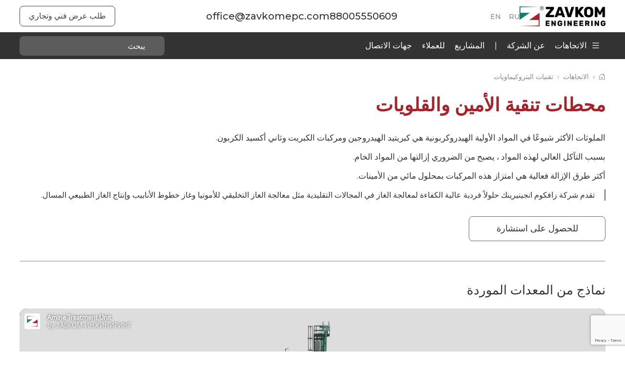

--- FILE ---
content_type: text/html; charset=UTF-8
request_url: https://zavkomgroup.com/ar/napravleniya/nefteximicheskie-texnologii/ustanovki-aminovoj-i-shhelochnoj-ochistki.html
body_size: 51310
content:
<!DOCTYPE html>
<!--<html lang="ar" og: prefix="og: http://ogp.me/ns#">  невалидный og prefix--><html lang="ar"><head>
        <base href="/ar/">
<meta charset="UTF-8">
<title>محطات تنقية الأمين والقلويات • تقنيات البتروكيماويات | شركة زافكوم انجينيرينك</title>
<meta name="title" content="محطات تنقية الأمين والقلويات">
<meta name="viewport" content="width=device-width, initial-scale=1.0">
<link rel="canonical" href="https://zavkomgroup.com/ar/napravleniya/nefteximicheskie-texnologii/ustanovki-aminovoj-i-shhelochnoj-ochistki.html">
<meta name="copyright" content="شركة زافكوم انجينيرينك">
<meta http-equiv="X-UA-Compatible" content="IE=edge">
<meta name="robots" content="max-image-preview:large">
<meta name="rights" content="شركة زافكوم انجينيرينك">

    <meta property="og:title" content="محطات تنقية الأمين والقلويات">
    <meta property="og:description" content="محطات تنقية الأمين والقلويات الشركة الهندسية &quot;ZAVKOM-ENGINEERING&quot; ذ م م. شركة هندسية روسية رائدة تأسست عام 2014.">
    <meta itemprop="description" name="description" content="محطات تنقية الأمين والقلويات الشركة الهندسية &quot;ZAVKOM-ENGINEERING&quot; ذ م م. شركة هندسية روسية رائدة تأسست عام 2014.">

<meta property="og:type" content="website">
<meta property="og:image" content="https://zavkomgroup.com/ar/assets/template/images/content/identity/zavkomgroup_card_logo.png">
<meta property="og:image" content="https://zavkomgroup.com/ar/assets/template/images/content/oil/oil_serv_5.svg">

<meta property="og:site_name" content="شركة زافكوم انجينيرينك">
<meta property="og:url" content="https://zavkomgroup.com/ar/napravleniya/nefteximicheskie-texnologii/ustanovki-aminovoj-i-shhelochnoj-ochistki.html">


<meta name="yandex-verification" content="574583b5568cb1ec">
<meta name="google-site-verification" content="_aa5RiQOtz_fQZfA2IPZNfVANMXbPaW_Me8jNDkr3Qs">

<link rel="icon" href="/assets/template/images/favicon.png">
<link rel="stylesheet" href="/assets/template/libs/wow/animate.css">
<link rel="stylesheet" href="/assets/template/fonts/src/stylesheet.css">
<link rel="stylesheet" href="/assets/template/libs/font-awesome/css/font-awesome.min.css">
<link rel="stylesheet" href="/assets/template/libs/swiper/swiper.css">
<link rel="stylesheet" href="/assets/template/libs/fancybox/fancybox.css">
<link rel="stylesheet" href="https://use.fontawesome.com/releases/v5.0.13/css/all.css">

<link rel="stylesheet" href="/assets/template/css/theme.css?v=1.64">
<link rel="stylesheet" href="/assets/template/css/style.css?v=1.64">
<link rel="stylesheet" href="/assets/template/css/dop.css?v=4.842">
<link rel="stylesheet" href="/assets/template/css/app_rtl.css?v=7.78">
<link rel="stylesheet" href="/assets/template/js/vendor/slick/slick.css">
<link rel="stylesheet" href="https://cdn.jsdelivr.net/npm/bootstrap-icons@1.11.3/font/bootstrap-icons.min.css">

<script defer src="https://af.click.ru/af.js?id=15828"></script>

    <script src="https://www.google.com/recaptcha/api.js?onload=ReCaptchaCallbackV3&amp;render=6LdPOPkmAAAAALx5hqTaZ4nNedoTnVWsLODJNGPU" async></script>
</head>
    <body id="top">
        <header class="header-section">
    <div class="wrap-header-section">
        <div class="container">
            <div class="header-menu">
                <div class="logo-wrapper">
                    <nav class="header-menu__logo">
                        <a href="/ar/">
                            <img class="no_radius" style="max-width: 176px;" src="assets/template/images/logo-eng-R1000.png" alt="Логотип ООО «ЗАВКОМ-ИНЖИНИРИНГ»">
                        </a>
                    </nav>
                    <div>
                        <nav class="language-block ">
                            <ul>
                                <li class="ru">
    <a href="/napravleniya/nefteximicheskie-texnologii/ustanovki-aminovoj-i-shhelochnoj-ochistki.html">RU</a>
</li>
<li class="en">
    <a href="/en/industrial-equipment/nefteximicheskie-texnologii/ustanovki-aminovoj-i-shhelochnoj-ochistki.html">EN</a>
</li>                            </ul>
                        </nav>
                    </div>
                </div>
                <nav class="header-menu__burger">
                    <span class="burger__line"></span>
                    <span class="burger__line"></span>
                    <span class="burger__line"></span>
                </nav>
                <div class="header-menu__contacts">
                    <a class="btn-form desctopnone" href="https://forms.yandex.ru/cloud/67ac7871d0468811d267ea05/" target="_blank" rel="nofollow" onclick="ym(42068424,'reachGoal','TCO_click')">طلب عرض فني وتجاري</a>
                    <div class="header-menu__contacts--phone">
                        <a href="tel:+78005550609" onclick="ym(42068424,'reachGoal','phone_click')">
                            <!-- <div ><span></span></div> -->
                            <div>88005550609</div>
                        </a>
                    </div>
                    <div class="header-menu__contacts--email">
                        <a href="mailto:office@zavkomepc.com" onclick="ym(42068424,'reachGoal','email_click')">
                            <!-- <div class="mobnone"<span></span></div> -->
                            <div>office@zavkomepc.com</div>
                        </a>
                    </div>
                </div>
                <!-- Здесь были социальные кнопки -->
                
                    <a class="btn-form mobnone" href="https://forms.yandex.ru/cloud/67ac7871d0468811d267ea05/" target="_blank" rel="nofollow" onclick="ym(42068424,'reachGoal','TCO_click')">طلب عرض فني وتجاري</a>
                
            </div>
        </div>
        <div class="main-menu-section">
            <div class="container">
                <div class="main-menu-row">
                    <nav>
                        <ul class="main-menu"><li class="main-menu__dropdown main_menu__item">
    <a class="menu-toggle-link" href="napravleniya/">الاتجاهات</a>
    <ul class="main_menu__submenu row-menu-elements">    <li class="side-submenu">
        <div class="side-submenu__item side-submenu__item--left active">
            <a href="napravleniya/nefteximicheskie-texnologii/"><img src="assets/template/images/napravleniya_neftehim.svg" alt="تقنيات البتروكيماويات"></a>
            <a href="napravleniya/nefteximicheskie-texnologii/">تقنيات البتروكيماويات</a>
        </div>
        <ul class=""><li><a href="napravleniya/nefteximicheskie-texnologii/razrabotka-texnologij-proektirovanie.html">من الضروري: تصميم وتوريد كامل لمرافق صناعة البتروكيماويات</a></li>    <li>
        <a href="napravleniya/nefteximicheskie-texnologii/ximiya-dlya-derevoobrabotki/">المواد الكيميائية للنجارة</a>
        <span class="arr">
            <svg width="19" height="11" viewBox="0 0 19 11" fill="none">
            <path d="M1 1L9.61782 9L18.0667 0.999999" stroke="white" stroke-width="1.5" />
            </svg>
        </span>
        <div class="submenu-list">
            <ul class=""><li><a href="napravleniya/nefteximicheskie-texnologii/ximiya-dlya-derevoobrabotki/ustanovki-proizvodstva-formalina-i-kfk.html">مُرَكّز الفورمالين واليوريا فورمالدهايد</a></li><li><a href="napravleniya/nefteximicheskie-texnologii/ximiya-dlya-derevoobrabotki/ustanovki-proizvodstva-formaldegidnyix-smol.html">مصانع إنتاج راتنجات الفورمالدهيد</a></li><li><a href="napravleniya/nefteximicheskie-texnologii/ximiya-dlya-derevoobrabotki/ustanovki-prigotovleniya-kleevyix-sostavov.html">إنتاج المواد اللاصقة</a></li></ul>        </div>
    </li>
    <li>
        <a href="napravleniya/nefteximicheskie-texnologii/kataliticheskie-proczessyi/">العمليات المحفزة</a>
        <span class="arr">
            <svg width="19" height="11" viewBox="0 0 19 11" fill="none">
            <path d="M1 1L9.61782 9L18.0667 0.999999" stroke="white" stroke-width="1.5" />
            </svg>
        </span>
        <div class="submenu-list">
            <ul class=""><li><a href="napravleniya/nefteximicheskie-texnologii/kataliticheskie-proczessyi/texnologiya-proizvodstva-divinila.html">تكنولوجيا إنتاج الديفينيل</a></li><li><a href="napravleniya/nefteximicheskie-texnologii/kataliticheskie-proczessyi/anilin.html">الأنيلين</a></li></ul>        </div>
    </li>
    <li>
        <a href="napravleniya/nefteximicheskie-texnologii/ustanovki-rektifikaczii/">محطات التصحيح</a>
        <span class="arr">
            <svg width="19" height="11" viewBox="0 0 19 11" fill="none">
            <path d="M1 1L9.61782 9L18.0667 0.999999" stroke="white" stroke-width="1.5" />
            </svg>
        </span>
        <div class="submenu-list">
            <ul class=""><li><a href="napravleniya/nefteximicheskie-texnologii/ustanovki-rektifikaczii/ustanovki-regeneraczii-rastvoritelej.html">تجديد المذيبات وفصل المخاليط</a></li><li><a href="napravleniya/nefteximicheskie-texnologii/ustanovki-rektifikaczii/ustanovki-pervichnoi-pererabotki-nefti.html">وحدات معالجة النفط الأولية AT/AVT</a></li><li><a href="napravleniya/nefteximicheskie-texnologii/ustanovki-rektifikaczii/ustanovki-rektifikaczii-naftalina.html">تنقية النفتالين والبنزين والمواد الكيميائية الأخرى</a></li><li><a href="napravleniya/nefteximicheskie-texnologii/ustanovki-rektifikaczii/ustanovki-ochistki-benzola.html">محطات تنقية البنزين</a></li></ul>        </div>
    </li>
<li><a href="napravleniya/nefteximicheskie-texnologii/vyiparnyie-ustanovki.html">المبخرات الفراغية</a></li>    <li>
        <a href="napravleniya/nefteximicheskie-texnologii/neftepererabotka/">تكرير النفط</a>
        <span class="arr">
            <svg width="19" height="11" viewBox="0 0 19 11" fill="none">
            <path d="M1 1L9.61782 9L18.0667 0.999999" stroke="white" stroke-width="1.5" />
            </svg>
        </span>
        <div class="submenu-list">
            <ul class=""><li><a href="napravleniya/nefteximicheskie-texnologii/neftepererabotka/otdelnyie-bloki-neftepererabatyivayushhix-proizvodstv.html">وحدات منفصلة لتكرير المنتجات</a></li><li><a href="napravleniya/nefteximicheskie-texnologii/neftepererabotka/mini-npz.html">المصفاة الصغيرة</a></li><li><a href="napravleniya/nefteximicheskie-texnologii/neftepererabotka/bitumnyie-zavodyi.html">مصانع البيتومين</a></li><li><a href="napravleniya/nefteximicheskie-texnologii/neftepererabotka/aromaticheskie-aminyi-i-dobavki-k-toplivam-na-ix-osnove.html">الأمينات العطرية والمواد المضافة للوقود على أساسها</a></li><li><a href="napravleniya/nefteximicheskie-texnologii/neftepererabotka/dobavki-k-dizelnyim-toplivam.html">الإضافات لوقود الديزل</a></li></ul>        </div>
    </li>
    <li>
        <a href="napravleniya/nefteximicheskie-texnologii/speczialnoe-oborudovanie/">المعدات</a>
        <span class="arr">
            <svg width="19" height="11" viewBox="0 0 19 11" fill="none">
            <path d="M1 1L9.61782 9L18.0667 0.999999" stroke="white" stroke-width="1.5" />
            </svg>
        </span>
        <div class="submenu-list">
            <ul class=""><li><a href="napravleniya/nefteximicheskie-texnologii/speczialnoe-oborudovanie/reaktornoe-oborudovanie.html">معدات المفاعل</a></li><li><a href="napravleniya/nefteximicheskie-texnologii/speczialnoe-oborudovanie/ustanovki-cheshuirovaniya.html">مصانع التبلور والتحجيم لمختلف المنتجات الكيميائية</a></li><li><a href="napravleniya/nefteximicheskie-texnologii/speczialnoe-oborudovanie/oborudovanie-dlya-obespecheniya-proizvodstva-xladonositelyami.html">معدات لتزويد الإنتاج بالثلاجات</a></li><li><a href="napravleniya/nefteximicheskie-texnologii/speczialnoe-oborudovanie/oborudovanie-dlya-generaczii-energonositelej.html">معدات توليد الطاقة</a></li><li><a href="napravleniya/nefteximicheskie-texnologii/speczialnoe-oborudovanie/oborudovanie-dlya-obespecheniya-proizvodstva-azotom-i-szhatyim-vozduxom.html">معدات لتزويد الإنتاج بالنيتروجين والهواء المضغوط</a></li><li><a href="napravleniya/nefteximicheskie-texnologii/speczialnoe-oborudovanie/sistemyi-vodopodgotovki-i-ochistki-stochnyix-vod/">محطات معالجة مياه الصرف الصحي</a></li><li><a href="napravleniya/nefteximicheskie-texnologii/speczialnoe-oborudovanie/kompleks-termicheskogo-obezvrezhivaniya-othodov.html">مجمع المعالجة الحرارية للنفايات</a></li><li><a href="napravleniya/nefteximicheskie-texnologii/speczialnoe-oborudovanie/sistemyi-vodopodgotovki.html">أنظمة معالجة المياه</a></li></ul>        </div>
    </li>
<li><a href="napravleniya/nefteximicheskie-texnologii/sozdanie-pilotnyix-ustanovok.html">المحطات التجريبية ، لمختلف المنتجات الكيميائية</a></li><li><a href="napravleniya/nefteximicheskie-texnologii/ustanovki-aminovoj-i-shhelochnoj-ochistki.html">محطات تنقية الأمين والقلويات</a></li><li><a href="napravleniya/nefteximicheskie-texnologii/skladyi-syirya-i-gotovoj-produkczii.html">مستودعات المواد الخام والمنتجات النهائية</a></li><li><a href="napravleniya/nefteximicheskie-texnologii/blochno-komplektnoe-oborudovanie.html">المعدات ذات الوحدات المعيارية</a></li><li><a href="napravleniya/nefteximicheskie-texnologii/ustanovki-kompleksnoj-podgotovki-gaza.html">وحدات معالجة الغازات المعقدة</a></li></ul>    </li>
    <li class="side-submenu">
        <div class="side-submenu__item side-submenu__item--right">
            <a href="napravleniya/biotexnologii/"><img src="assets/template/images/napravleniya_bioteh.svg" alt="التكنولوجيا الحيوية"></a>
            <a href="napravleniya/biotexnologii/">التكنولوجيا الحيوية</a>
        </div>
        <ul class=""><li><a href="napravleniya/biotexnologii/glubokaya-pererabotka-zerna.html">من الضروري: التسليم الكامل لمرافق المعالجة المتقدمة للحبوب</a></li><li><a href="napravleniya/biotexnologii/glubokaya-pererabotka-goroxa/">المعالجة العميقة للبازلاء</a></li><li><a href="napravleniya/biotexnologii/proizvodstvo-lizina.html">إنتاج الليسين</a></li><li><a href="napravleniya/biotexnologii/proizvodstvo-kormovyix-drozhzhej.html">إنتاج خميرة العلف</a></li><li><a href="napravleniya/biotexnologii/proizvodstvo-molochnoj-kislotyi.html">إنتاج حامض اللاكتيك</a></li><li><a href="napravleniya/biotexnologii/proizvodstvo-limonnoj-kislotyi.html">إنتاج حامض الستريك</a></li><li><a href="napravleniya/biotexnologii/proizvodstvo-fermentov.html">إنتاج الإنزيمات</a></li><li><a href="napravleniya/biotexnologii/proizvodstvo-piva.html">من الضروري: توريد كامل لمرافق إنتاج البيرة</a></li><li><a href="napravleniya/biotexnologii/proizvodstvo-spirta.html">إنتاج الكحول</a></li><li><a href="napravleniya/biotexnologii/proizvodstvo-alkogolnoj-produkczii.html">انتاج المنتجات الكحولية</a></li><li><a href="napravleniya/biotexnologii/proizvodstvo-bezalkogolnyix-napitkov.html">من الضروري: توريد كامل لمرافق إنتاج المشروبات الغازية</a></li><li><a href="napravleniya/biotexnologii/pererabotka-poslespirtovoj-bardyi.html">معالجة الكحول المقطر</a></li><li><a href="napravleniya/biotexnologii/proizvodstvo-bioetanola.html">إنتاج البيوإيثانول</a></li><li><a href="napravleniya/biotexnologii/sistemyi-ochistki-vodyi.html">أنظمة تنقية المياه</a></li><li><a href="napravleniya/biotexnologii/vakuum-vyiparnyie-ustanovki.html">المنشآت التي تعمل بالفراغ</a></li><li><a href="napravleniya/biotexnologii/sushilnyie-ustanovki.html">تصنيع وحدات التجفيف الصناعية</a></li><li><a href="napravleniya/biotexnologii/emkostnoe-oborudovanie-rezervuary.html">المعدات السعوية والدبابات</a></li></ul>    </li>
</ul></li><li class="main_menu__item main-menu__dropdown"><a href="kompaniya/" class="menu-toggle-link clickable">عن الشركة</a><ul class="main_menu__submenu" itemscope itemtype="https://schema.org/SiteNavigationElement">
    <li itemprop="name">
    <a itemprop="url" href="kompaniya/">معلومات عنا</a>
    </li><li class="side-submenu" itemprop="name">
    <a itemprop="url" href="kompaniya/media/">وسائل الإعلام</a>
    <ul class="main-menu__sidebar" itemscope itemtype="https://schema.org/SiteNavigationElement">
    <li itemprop="name">
    <a itemprop="url" href="novosti/">أخبار الشركة</a>
    </li><li itemprop="name">
    <a itemprop="url" href="kompaniya/media/exhibitions/">معارض الشركة</a>
    </li><li itemprop="name">
    <a itemprop="url" href="kompaniya/media/nashi-socseti/">شبكاتنا الاجتماعية</a>
    </li><li itemprop="name">
    <a itemprop="url" href="kompaniya/media/press-kit.html">مجموعة الصحافة</a>
    </li></ul></li><li itemprop="name">
    <a itemprop="url" href="kompaniya/blagodarstvennyie-pisma.html">شركتنا موصى بها</a>
    </li><li class="side-submenu" itemprop="name">
    <a itemprop="url" href="kompaniya/dokumenti-i-politika/">الوثائق والسياسات</a>
    <ul class="main-menu__sidebar" itemscope itemtype="https://schema.org/SiteNavigationElement">
    <li itemprop="name">
    <a itemprop="url" href="kompaniya/dokumenti-i-politika/ocenka-uslovij-truda.html">تقييم ظروف العمل</a>
    </li><li itemprop="name">
    <a itemprop="url" href="kompaniya/dokumenti-i-politika/nedopushhenie-diskriminacii.html">عدم التمييز</a>
    </li><li itemprop="name">
    <a itemprop="url" href="kompaniya/dokumenti-i-politika/upravlenie-kachestvom/">السيطرة النوعية</a>
    </li></ul></li><li itemprop="name">
    <a itemprop="url" href="kompaniya/nashi-rekvizityi.html">التفاصيل المصرفية</a>
    </li></ul></li><li class="main_menu__item"><a href="ozhidaet-perevoda.html" class="unclickable">|</a></li><li class="main_menu__item main-menu__dropdown"><a href="klientam/referencz-list/" class="menu-toggle-link">المشاريع</a><ul class="main_menu__submenu" itemscope itemtype="https://schema.org/SiteNavigationElement">
    <li itemprop="name">
    <a itemprop="url" href="klientam/referencz-list/nefteximiya/">البتروكيماويات</a>
    </li><li itemprop="name">
    <a itemprop="url" href="klientam/referencz-list/biotexnologii/">لتكنولوجيا الحيوية</a>
    </li></ul></li><li class="main_menu__item main-menu__dropdown"><a href="klientam/" class="menu-toggle-link clickable">للعملاء</a><ul class="main_menu__submenu" itemscope itemtype="https://schema.org/SiteNavigationElement">
    <li itemprop="name">
    <a itemprop="url" href="klientam/prezentaczionnyie-materialyi.html">مواد العرض التقديمي</a>
    </li><li itemprop="name">
    <a itemprop="url" href="klientam/dogovornyie-modeli-realizaczii-proektov.html">النماذج التعاقدية لتنفيذ المشروع</a>
    </li><li itemprop="name">
    <a itemprop="url" href="klientam/questionnaires.html">استبيانات</a>
    </li><li itemprop="name">
    <a itemprop="url" href="klientam/video.html">نظرة عامة بالفيديو حول التقنيات والمعدات</a>
    </li></ul></li><li class="main_menu__item last"><a href="kontaktyi.html">جهات الاتصال</a></li></ul>                    </nav>
                    <filter class="menu-search">
                        <search title="Поиск">
    <form action="rezultatyi-poiska/" method="get">
        <label>
            <input type="search" class="search-input" placeholder="يبحث" name="search" id="search" value="">
            <input type="hidden" name="id" value="48">
        </label>
        <button type="submit" class="search-button"></button>
    </form>
</search>                    </filter>
                </div>
            </div>
        </div>
    </div>
</header>                
<nav class="breadcrumbs">
    <div class="container">
        <ol itemscope itemtype="http://schema.org/BreadcrumbList" class="breadcrumb"><li itemscope itemprop="itemListElement" itemtype="http://schema.org/ListItem"><a title="شركة هندسية لتصميم وتوريد والحدات والمنشآت الفردية للبتروكيماويات والتكنولوجيا الحيوية" itemprop="item" href="/ar/" rel="nofollow"><span itemprop="name" content="شركة هندسية لتصميم وتوريد والحدات والمنشآت الفردية للبتروكيماويات والتكنولوجيا الحيوية"><i class="bi bi-house-door"></i></span><meta itemprop="position" content="1"></a></li>
<li itemscope itemprop="itemListElement" itemtype="http://schema.org/ListItem"><a title="الاتجاهات" itemprop="item" href="napravleniya/"><span itemprop="name">الاتجاهات</span><meta itemprop="position" content="2"></a></li>
<li itemscope itemprop="itemListElement" itemtype="http://schema.org/ListItem"><a title="من الضروري: تصميم وإمداد كامل لمؤسسات الصناعات النفطية والكيميائية والبتروكيماوية" itemprop="item" href="napravleniya/nefteximicheskie-texnologii/"><span itemprop="name">تقنيات البتروكيماويات</span><meta itemprop="position" content="3"></a></li>
<li itemscope itemprop="itemListElement" itemtype="http://schema.org/ListItem"><a itemprop="item" href="napravleniya/nefteximicheskie-texnologii/ustanovki-aminovoj-i-shhelochnoj-ochistki.html" title="محطات تنقية الأمين والقلويات"><span itemprop="name">محطات تنقية الأمين والقلويات</span><meta itemprop="position" content="4"></a></li></ol>    </div>
</nav>    <div class="biotech news-section">
        <div class="container">
            <main role="main"><header>
<div class="page-h1">
    <h1 itemprop="headline" class="     red
" style="margin:0px">&#1605;&#1581;&#1591;&#1575;&#1578; &#1578;&#1606;&#1602;&#1610;&#1577; &#1575;&#1604;&#1571;&#1605;&#1610;&#1606; &#1608;&#1575;&#1604;&#1602;&#1604;&#1608;&#1610;&#1575;&#1578;</h1>
    
    
</div>                    <!--<h1 class="wow fadeInLeft">&#1605;&#1581;&#1591;&#1575;&#1578; &#1578;&#1606;&#1602;&#1610;&#1577; &#1575;&#1604;&#1571;&#1605;&#1610;&#1606; &#1608;&#1575;&#1604;&#1602;&#1604;&#1608;&#1610;&#1575;&#1578;</h1>-->
                                        

                    
                </header><p>&#1575;&#1604;&#1605;&#1604;&#1608;&#1579;&#1575;&#1578; &#1575;&#1604;&#1571;&#1603;&#1579;&#1585; &#1588;&#1610;&#1608;&#1593;&#1611;&#1575; &#1601;&#1610; &#1575;&#1604;&#1605;&#1608;&#1575;&#1583; &#1575;&#1604;&#1571;&#1608;&#1604;&#1610;&#1577; &#1575;&#1604;&#1607;&#1610;&#1583;&#1585;&#1608;&#1603;&#1585;&#1576;&#1608;&#1606;&#1610;&#1577; &#1607;&#1610; &#1603;&#1576;&#1585;&#1610;&#1578;&#1610;&#1583; &#1575;&#1604;&#1607;&#1610;&#1583;&#1585;&#1608;&#1580;&#1610;&#1606; &#1608;&#1605;&#1585;&#1603;&#1576;&#1575;&#1578; &#1575;&#1604;&#1603;&#1576;&#1585;&#1610;&#1578; &#1608;&#1579;&#1575;&#1606;&#1610; &#1571;&#1603;&#1587;&#1610;&#1583; &#1575;&#1604;&#1603;&#1585;&#1576;&#1608;&#1606;.</p><p>&#1576;&#1587;&#1576;&#1576; &#1575;&#1604;&#1578;&#1570;&#1603;&#1604; &#1575;&#1604;&#1593;&#1575;&#1604;&#1610; &#1604;&#1607;&#1584;&#1607; &#1575;&#1604;&#1605;&#1608;&#1575;&#1583; &#1548; &#1610;&#1589;&#1576;&#1581; &#1605;&#1606; &#1575;&#1604;&#1590;&#1585;&#1608;&#1585;&#1610; &#1573;&#1586;&#1575;&#1604;&#1578;&#1607;&#1575; &#1605;&#1606; &#1575;&#1604;&#1605;&#1608;&#1575;&#1583; &#1575;&#1604;&#1582;&#1575;&#1605;.</p><p>&#1571;&#1603;&#1579;&#1585; &#1591;&#1585;&#1602; &#1575;&#1604;&#1573;&#1586;&#1575;&#1604;&#1577; &#1601;&#1593;&#1575;&#1604;&#1610;&#1577; &#1607;&#1610; &#1575;&#1605;&#1578;&#1586;&#1575;&#1586; &#1607;&#1584;&#1607; &#1575;&#1604;&#1605;&#1585;&#1603;&#1576;&#1575;&#1578; &#1576;&#1605;&#1581;&#1604;&#1608;&#1604; &#1605;&#1575;&#1574;&#1610; &#1605;&#1606; &#1575;&#1604;&#1571;&#1605;&#1610;&#1606;&#1575;&#1578;.</p><blockquote>
<p dir="RTL">&#1578;&#1602;&#1583;&#1605; &#1588;&#1585;&#1603;&#1577; &#1586;&#1575;&#1601;&#1603;&#1608;&#1605; &#1575;&#1606;&#1580;&#1610;&#1606;&#1610;&#1585;&#1610;&#1606;&#1603; &#1581;&#1604;&#1608;&#1604;&#1575;&#1611; &#1601;&#1585;&#1583;&#1610;&#1577; &#1593;&#1575;&#1604;&#1610;&#1577; &#1575;&#1604;&#1603;&#1601;&#1575;&#1569;&#1577; &#1604;&#1605;&#1593;&#1575;&#1604;&#1580;&#1577; &#1575;&#1604;&#1594;&#1575;&#1586; &#1601;&#1610; &#1575;&#1604;&#1605;&#1580;&#1575;&#1604;&#1575;&#1578; &#1575;&#1604;&#1578;&#1602;&#1604;&#1610;&#1583;&#1610;&#1577; &#1605;&#1579;&#1604; &#1605;&#1593;&#1575;&#1604;&#1580;&#1577; &#1575;&#1604;&#1594;&#1575;&#1586; &#1575;&#1604;&#1578;&#1582;&#1604;&#1610;&#1602;&#1610; &#1604;&#1604;&#1571;&#1605;&#1608;&#1606;&#1610;&#1575; &#1608;&#1594;&#1575;&#1586; &#1582;&#1591;&#1608;&#1591; &#1575;&#1604;&#1571;&#1606;&#1575;&#1576;&#1610;&#1576; &#1608;&#1573;&#1606;&#1578;&#1575;&#1580; &#1575;&#1604;&#1594;&#1575;&#1586; &#1575;&#1604;&#1591;&#1576;&#1610;&#1593;&#1610; &#1575;&#1604;&#1605;&#1587;&#1575;&#1604;.</p>
</blockquote><p></p><aside>
    
    <div class="buttons-wrapper">
        <a class="button-secondary" href="napravleniya/nefteximicheskie-texnologii/ustanovki-aminovoj-i-shhelochnoj-ochistki.html#bottom_form" style="scroll-behavior: smooth;" onclick="ym(42068424,'reachGoal','CTA_click')">&#1604;&#1604;&#1581;&#1589;&#1608;&#1604; &#1593;&#1604;&#1609; &#1575;&#1587;&#1578;&#1588;&#1575;&#1585;&#1577;</a>
                
        
        
    </div>
</aside><hr><h2>&#1606;&#1605;&#1575;&#1584;&#1580; &#1605;&#1606; &#1575;&#1604;&#1605;&#1593;&#1583;&#1575;&#1578; &#1575;&#1604;&#1605;&#1608;&#1585;&#1583;&#1577;</h2><p>

</p><div class="sketchfab-embed-wrapper"> 
    <iframe title="&#1605;&#1581;&#1591;&#1575;&#1578; &#1578;&#1606;&#1602;&#1610;&#1577; &#1575;&#1604;&#1571;&#1605;&#1610;&#1606; &#1608;&#1575;&#1604;&#1602;&#1604;&#1608;&#1610;&#1575;&#1578;" frameborder="0" allowfullscreen mozallowfullscreen="true" webkitallowfullscreen="true" allow="autoplay; fullscreen; xr-spatial-tracking" xr-spatial-tracking execution-while-out-of-viewport execution-while-not-rendered web-share loading="lazy" src="https://sketchfab.com/models/85e4dce3091f4bfdb89704aa6d3189c5/embed"> </iframe> 
</div><div class="image-gallery-4">
    <a href="assets/template/images/content/oil/amino_cleaning/%D0%A3%D1%81%D1%82%D0%B0%D0%BD%D0%BE%D0%B2%D0%BA%D0%B8_%D0%B0%D0%BC%D0%B8%D0%BD%D0%BE%D0%B2%D0%BE%D0%B8%CC%86_%D0%B8_%D1%89%D0%B5%D0%BB%D0%BE%D1%87%D0%BD%D0%BE%D0%B8%CC%86_%D0%BE%D1%87%D0%B8%D1%81%D1%82%D0%BA%D0%BA%D0%B8_1.png" data-fancybox="gallery-a"><img class="wow fadeInLeft" src="assets/template/images/content/oil/amino_cleaning/%D0%A3%D1%81%D1%82%D0%B0%D0%BD%D0%BE%D0%B2%D0%BA%D0%B8_%D0%B0%D0%BC%D0%B8%D0%BD%D0%BE%D0%B2%D0%BE%D0%B8%CC%86_%D0%B8_%D1%89%D0%B5%D0%BB%D0%BE%D1%87%D0%BD%D0%BE%D0%B8%CC%86_%D0%BE%D1%87%D0%B8%D1%81%D1%82%D0%BA%D0%BA%D0%B8_1.png" alt="&#1605;&#1581;&#1591;&#1575;&#1578; &#1578;&#1606;&#1602;&#1610;&#1577; &#1575;&#1604;&#1571;&#1605;&#1610;&#1606; &#1608;&#1575;&#1604;&#1602;&#1604;&#1608;&#1610;&#1575;&#1578;" title="&#1059;&#1089;&#1090;&#1072;&#1085;&#1086;&#1074;&#1082;&#1080; &#1072;&#1084;&#1080;&#1085;&#1086;&#1074;&#1086;&#1080;&#774; &#1080; &#1097;&#1077;&#1083;&#1086;&#1095;&#1085;&#1086;&#1080;&#774; &#1086;&#1095;&#1080;&#1089;&#1090;&#1082;&#1082;&#1080;"></a>
    <a href="assets/template/images/content/oil/amino_cleaning/%D0%A3%D1%81%D1%82%D0%B0%D0%BD%D0%BE%D0%B2%D0%BA%D0%B8_%D0%B0%D0%BC%D0%B8%D0%BD%D0%BE%D0%B2%D0%BE%D0%B8%CC%86_%D0%B8_%D1%89%D0%B5%D0%BB%D0%BE%D1%87%D0%BD%D0%BE%D0%B8%CC%86_%D0%BE%D1%87%D0%B8%D1%81%D1%82%D0%BA%D0%BA%D0%B8_3.png" data-fancybox="gallery-a"><img class="wow fadeInUp" src="assets/template/images/content/oil/amino_cleaning/%D0%A3%D1%81%D1%82%D0%B0%D0%BD%D0%BE%D0%B2%D0%BA%D0%B8_%D0%B0%D0%BC%D0%B8%D0%BD%D0%BE%D0%B2%D0%BE%D0%B8%CC%86_%D0%B8_%D1%89%D0%B5%D0%BB%D0%BE%D1%87%D0%BD%D0%BE%D0%B8%CC%86_%D0%BE%D1%87%D0%B8%D1%81%D1%82%D0%BA%D0%BA%D0%B8_3.png" alt="&#1605;&#1581;&#1591;&#1575;&#1578; &#1578;&#1606;&#1602;&#1610;&#1577; &#1575;&#1604;&#1571;&#1605;&#1610;&#1606; &#1608;&#1575;&#1604;&#1602;&#1604;&#1608;&#1610;&#1575;&#1578;" title="&#1059;&#1089;&#1090;&#1072;&#1085;&#1086;&#1074;&#1082;&#1080; &#1072;&#1084;&#1080;&#1085;&#1086;&#1074;&#1086;&#1080;&#774; &#1080; &#1097;&#1077;&#1083;&#1086;&#1095;&#1085;&#1086;&#1080;&#774; &#1086;&#1095;&#1080;&#1089;&#1090;&#1082;&#1082;&#1080;"></a>
    <a href="assets/template/images/content/nefteximicheskie-texnologii_rasdel_14.png" data-fancybox="gallery-a"><img class="wow fadeInUp" src="assets/template/images/content/nefteximicheskie-texnologii_rasdel_14.png" alt="&#1605;&#1581;&#1591;&#1575;&#1578; &#1578;&#1606;&#1602;&#1610;&#1577; &#1575;&#1604;&#1571;&#1605;&#1610;&#1606; &#1608;&#1575;&#1604;&#1602;&#1604;&#1608;&#1610;&#1575;&#1578;" title="Nefteximicheskie texnologii rasdel"></a> 
    <a href="assets/template/images/content/nefteximicheskie-texnologii_rasdel_15.png" data-fancybox="gallery-a"><img class="wow fadeInRight" src="assets/template/images/content/nefteximicheskie-texnologii_rasdel_15.png" alt="&#1605;&#1581;&#1591;&#1575;&#1578; &#1578;&#1606;&#1602;&#1610;&#1577; &#1575;&#1604;&#1571;&#1605;&#1610;&#1606; &#1608;&#1575;&#1604;&#1602;&#1604;&#1608;&#1610;&#1575;&#1578;" title="Nefteximicheskie texnologii rasdel"></a>
</div><section class="final-block      red
">
                        <h2>&#1578;&#1578;&#1605;&#1578;&#1593; &#1575;&#1604;&#1578;&#1603;&#1606;&#1608;&#1604;&#1608;&#1580;&#1610;&#1575; &#1575;&#1604;&#1605;&#1602;&#1578;&#1585;&#1581;&#1577; &#1576;&#1575;&#1604;&#1605;&#1586;&#1575;&#1610;&#1575; &#1575;&#1604;&#1585;&#1574;&#1610;&#1587;&#1610;&#1577; &#1575;&#1604;&#1578;&#1575;&#1604;&#1610;&#1577;:</h2>
<ul>
<li>&#1590;&#1605;&#1575;&#1606; &#1583;&#1585;&#1580;&#1577; &#1606;&#1602;&#1575;&#1569; &#1593;&#1575;&#1604;&#1610;&#1577; &#1604;&#1578;&#1610;&#1575;&#1585;&#1575;&#1578; &#1575;&#1604;&#1594;&#1575;&#1586; &#1608;&#1575;&#1603;&#1578;&#1605;&#1575;&#1604; &#1575;&#1604;&#1578;&#1606;&#1602;&#1610;&#1577;.</li>
<li>&#1605;&#1608;&#1579;&#1608;&#1602;&#1610;&#1577; &#1575;&#1604;&#1593;&#1605;&#1604;&#1610;&#1577; &#1576;&#1575;&#1587;&#1578;&#1582;&#1583;&#1575;&#1605; &#1605;&#1584;&#1610;&#1576; &#1605;&#1587;&#1578;&#1602;&#1585; &#1608;&#1589;&#1583;&#1610;&#1602; &#1604;&#1604;&#1576;&#1610;&#1574;&#1577;.</li>
<li>&#1575;&#1606;&#1582;&#1601;&#1575;&#1590; &#1578;&#1603;&#1575;&#1604;&#1610;&#1601; &#1585;&#1571;&#1587; &#1575;&#1604;&#1605;&#1575;&#1604; &#1608;&#1575;&#1604;&#1578;&#1588;&#1594;&#1610;&#1604; &#1605;&#1602;&#1575;&#1585;&#1606;&#1577; &#1576;&#1575;&#1604;&#1581;&#1604;&#1608;&#1604; &#1575;&#1604;&#1578;&#1606;&#1575;&#1601;&#1587;&#1610;&#1577;.</li>
<li>&#1575;&#1604;&#1578;&#1608;&#1601;&#1610;&#1585; &#1601;&#1610; &#1589;&#1610;&#1575;&#1606;&#1577; &#1575;&#1604;&#1608;&#1581;&#1583;&#1575;&#1578; &#1576;&#1587;&#1576;&#1576; &#1575;&#1604;&#1581;&#1604;&#1608;&#1604; &#1594;&#1610;&#1585; &#1575;&#1604;&#1605;&#1587;&#1576;&#1576;&#1577; &#1604;&#1604;&#1578;&#1570;&#1603;&#1604;.</li>
<li>&#1603;&#1605;&#1610;&#1575;&#1578; &#1602;&#1604;&#1610;&#1604;&#1577; &#1605;&#1606; &#1575;&#1604;&#1605;&#1584;&#1610;&#1576;&#1575;&#1578;.</li>
<li>&#1604;&#1575; &#1581;&#1575;&#1580;&#1577; &#1604;&#1578;&#1580;&#1583;&#1610;&#1583; &#1575;&#1604;&#1605;&#1581;&#1604;&#1608;&#1604; &#1605;&#1606; &#1575;&#1604;&#1605;&#1606;&#1578;&#1580;&#1575;&#1578; &#1575;&#1604;&#1605;&#1578;&#1581;&#1604;&#1604;&#1577;.</li>
<li>&#1575;&#1604;&#1605;&#1584;&#1610;&#1576; &#1594;&#1610;&#1585; &#1587;&#1575;&#1605; &#1608;&#1602;&#1575;&#1576;&#1604; &#1604;&#1604;&#1578;&#1581;&#1604;&#1604; &#1575;&#1604;&#1581;&#1610;&#1608;&#1610;.</li>
<li>&#1573;&#1605;&#1603;&#1575;&#1606;&#1610;&#1577; &#1586;&#1610;&#1575;&#1583;&#1577; &#1575;&#1604;&#1591;&#1575;&#1602;&#1577; &#1576;&#1587;&#1576;&#1576; &#1578;&#1593;&#1583;&#1610;&#1604; &#1575;&#1604;&#1605;&#1584;&#1610;&#1576; &#1601;&#1602;&#1591;.</li>
</ul>
                    <div class="cta-line">&#1571;&#1608; &#1593;&#1606; &#1591;&#1585;&#1610;&#1602; &#1573;&#1585;&#1587;&#1575;&#1604; &#1591;&#1604;&#1576; &#1573;&#1604;&#1609; <a href="tel:+78005550609">88005550609</a> &#1575;&#1578;&#1589;&#1604; &#1576;&#1606;&#1575; &#1593;&#1576;&#1585; &#1575;&#1604;&#1607;&#1575;&#1578;&#1601; <a href="mailto:office@zavkomepc.com">office@zavkomepc.com</a></div>


    </section>
</main>
                                                    <!-- biohim -->
    

<aside class="buttons-row">
    <a class="button-secondary wow fadeInLeft" href="klientam/referencz-list/nefteximiya/" target="_blank" rel="nofollow">المشاريع المنجزة</a>    <a class="button-secondary wow fadeInUp" href="klientam/prezentaczionnyie-materialyi.html" target="_blank" rel="nofollow">مواد العرض</a>
        <a class="button-secondary wow fadeInRight" href="kompaniya/blagodarstvennyie-pisma.html" target="_blank" rel="nofollow">رسائل الشكر</a>
</aside>

                        
            <!--
<noindex>
    <aside>
        <p style="text-align: center;" class="mt-3 mb-5">
            <a href="klientam/s-novim-godom-i-rozhdestvom.html" target="_blank" rel="nofollow" onclick="ym(42068424,'reachGoal','exhibitions')">
                <img style="width:auto; height:392px;" src="assets/template/images/content/exhibitions/С_новым_годом_и_рождеством_EN.png" loading="lazy">
            </a>
        </p>
    </aside>
</noindex>
-->


        </div>
    </div>
            <noindex>
<div class="feedback-form__bg py-5">
    <aside class="container">
        <form class="feedback-form" action="napravleniya/nefteximicheskie-texnologii/ustanovki-aminovoj-i-shhelochnoj-ochistki.html">
            
            <input type="hidden" name="pid" value="682">
                        <div class="row row--1">
                <div class="col-lg-12">
                    <div id="bottom_form" class="index-form__title wow fadeInLeft">للحصول على استشارة</div>
                </div>
                <!--<div class="col-lg-6 mb-3">-->
                <div class="col-lg-4">
                    <input type="text" class="index-form__input" placeholder="الاسم" name="name" required>
                </div>
                <!--<div class="col-lg-6 mb-3">-->
                <div class="col-lg-4">
                    <input data-inputmask="'mask':'+9(999)999-99-99'" type="tel" class="index-form__input" placeholder="الهاتف" name="phone" required>
                </div>
                <!-- <div class="col-lg-12 mb-3"> -->
                <div class="col-lg-4">
                    <input type="email" class="index-form__input" placeholder="البريد الإلكتروني" name="email" required>
                </div>
                
                
            </div>
            <div class="row row--2">
                <div class="col-lg-12">
                    <textarea class="index-form__input" placeholder="ما هي الخدمات والمعدات التي أنت مهتم بها؟ اكتب لنا هنا أو اطلب عرضًا فنيًا." name="message" required></textarea>
                </div>
                <div class="col-lg-12">
                    <input class="custom-checkbox" type="checkbox" id="cb-foot" checked data-btnid="foot-form-submit">
                    <label for="cb-foot"><a style="color:#77838F; line-height:19px;" href="politika-v-otnoshenii-obrabotki-personalnyix-dannyix.html" target="_blank" rel="nofollow"><small>انا اعطي الموافقه على معالجة بياناتي الشخصية</small></a></label>
                </div>
                
                <!-- <div class="col-lg-12">
                    <input TYPE="HIDDEN" name="pageurl" VALUE="https://zavkomgroup.com/napravleniya/nefteximicheskie-texnologii/ustanovki-aminovoj-i-shhelochnoj-ochistki.html" />
                    <input type="hidden" name="titlepage" value="محطات تنقية الأمين والقلويات"/>
                    <input id="foot-form-submit" type="submit" class="index-button wow fadeInUp" onclick="ym(42068424,'reachGoal','form_submit')" value="تقديم طلبك">
                </div> -->
                
                <div class="buttons-wrapper wow fadeInUp" style="padding: 0 10px; margin:.75rem 0 1rem 0">
                    <input type="HIDDEN" name="pageurl" value="https://zavkomgroup.com/napravleniya/nefteximicheskie-texnologii/ustanovki-aminovoj-i-shhelochnoj-ochistki.html">
                    <input type="hidden" name="titlepage" value="محطات تنقية الأمين والقلويات">
                    <input id="foot-form-submit" type="submit" class="index-button " onclick="ym(42068424,'reachGoal','form_submit')" value="تقديم طلبك">
                    <a class="mobnone" style="font-weight:500" href="https://forms.yandex.ru/cloud/67ac7871d0468811d267ea05/" target="_blank" rel="nofollow" onclick="ym(42068424,'reachGoal','TCO_click')">طلب عرض فني وتجاري</a>
                    
                </div>
                    
            </div>
            
    <span class="error_g-recaptcha-response error"></span>
    <input type="hidden" name="g-recaptcha-response">
        </form>
    </aside>
</div>
<!-- <a href="napravleniya/nefteximicheskie-texnologii/ustanovki-aminovoj-i-shhelochnoj-ochistki.html#bottom_form">
<div class="feedback-button">
    <svg width="26" height="22" viewBox="0 0 26 22" fill="none" xmlns="http://www.w3.org/2000/svg">
     <path d="M23.7153 2.62109H2.28565C1.93389 2.62109 1.60457 2.69427 1.30664 2.81488L12.9497 12.6667L15.5593 10.5446C15.5593 10.5446 15.5595 10.5444 15.5596 10.5443C15.5596 10.5442 15.5598 10.5441 15.5598 10.5441L24.6947 2.81505C24.3967 2.69436 24.0672 2.62109 23.7153 2.62109Z" fill="white"/>
<path d="M25.7722 3.72656L17.1758 11.0001L25.7719 18.2737C25.9144 18.0216 26.0009 17.7429 26.0009 17.4453V4.55466C26.0009 4.25718 25.9146 3.97857 25.7722 3.72656Z" fill="white"/>
<path d="M0.229023 3.72656C0.0864805 3.97866 0 4.25731 0 4.55496V17.4456C0 17.7431 0.0863789 18.0217 0.22882 18.2738L8.82522 11.0003L0.229023 3.72656Z" fill="white"/>
<path d="M16.0967 11.9122L13.4867 14.0346C13.3379 14.1604 13.143 14.2234 12.9482 14.2234C12.7533 14.2234 12.5584 14.1604 12.4096 14.0346L9.90124 11.9121L1.30469 19.1856C1.60267 19.3063 1.93219 19.3796 2.28405 19.3796H23.7137C24.0655 19.3796 24.3948 19.3064 24.6928 19.1858L16.0967 11.9122Z" fill="white"/>
</svg> 
    <span>Напишите нам</span>
</div>
</a>
-->
</noindex>        <noindex>
<aside class="globalLine__bg py-4">
    <div class="container">
        <div class="globalLine">
            <a href="klientam/referencz-list/" rel="nofollow">
                <i class="bi bi-globe2 mobnone"></i> نقوم بتنفيذ المشاريع في جميع أنحاء روسيا وخارجها            </a>
            <a class="btn-form-white" href="https://forms.yandex.ru/cloud/67ac7871d0468811d267ea05/" target="_blank" rel="nofollow" onclick="ym(42068424,'reachGoal','TCO_click')">طلب عرض فني وتجاري</a>
        </div>
    </div>
</aside>
</noindex>        
<div class="back_to_top mobnone">
    <a href="kompaniya/">المزيد عنا</a>
    <a href="https://forms.yandex.ru/cloud/67ac7871d0468811d267ea05/" target="_blank" onclick="ym(42068424,'reachGoal','TCO_click')">طلب عرض فني وتجاري</a>
</div>
        <!-- FOOTER  -->
<footer class="footer-section section-padding">
    <div style="display:none" itemscope itemtype="http://schema.org/LocalBusiness"> 
            <meta itemprop="name" content="ООО «ЗАВКОМ-ИНЖИНИРИНГ»"> 
            <!-- <meta itemprop="priceRange" content="от 60 000 ₽"> --> 
            <!--<meta itemprop="description" content="Один из ведущих российских EPCM-подрядчиков, предоставляющий услуги по комплектной поставке высокотехнологичных и энергоэффективных промышленных установок и оборудования для нефтегазохимической и биотехнологической промышленности."> -->
            <meta itemprop="telephone" content="8 800 555-06-09"> 
            <meta itemprop="email" content="office@zavkomepc.com">
            <link itemprop="url" href="https://zavkomgroup.com/"> 
            <link itemprop="logo image" href="assets/template/images/logo-eng-R1000.png"> 
            <time itemprop="openingHours" datetime="Пн-Пт с 8:30 до 17:30"></time> 
            <div itemprop="address" itemscope itemtype="http://schema.org/PostalAddress"> 
                <meta itemprop="postalCode" content="392000"> <meta itemprop="addressCountry" content="Россия"> 
                <meta itemprop="addressLocality" content="Тамбов">
                <meta itemprop="streetAddress" content="Советская 51, оф. 319"> 
            </div> 
        </div>
    
    <div class="container">
        <div class="footer-logo copyright">
            <nav class="mobnone">
                <a href="/" class="footer-logo-link ">
                    <img class="no_radius" style="max-height: 40px; " src="assets/template/images/logo-eng-white.png" alt="Логотип ЗАВКОМ-ИНЖИНИРИНГ">
                </a>
            </nav>
        
                <div class="footer-column__title">
                        <a style="color:#fff" href="tel:+78005550609" onclick="ym(42068424,'reachGoal','phone_click')">
                            <div>88005550609</div>
                        </a>
                </div>
                <div class="footer-column__title">
                        <a style="color:#fff" href="mailto:office@zavkomepc.com" onclick="ym(42068424,'reachGoal','email_click')">
                            <div>office@zavkomepc.com</div>
                        </a>
                </div>
           
        <div class="menu-search">
                        <search title="Поиск">
    <form action="rezultatyi-poiska/" method="get">
        <label>
            <input type="search" class="search-input" placeholder="يبحث" name="search" id="search" value="">
            <input type="hidden" name="id" value="48">
        </label>
        <button type="submit" class="search-button"></button>
    </form>
</search>                    </div>    
        </div>
                <div class="copyright">
            <span>© ZAVKOM-ENGINEERING, &nbsp;2014-2026 &nbsp;&nbsp;&nbsp; 
            <noindex><small><a rel="nofollow" href="politika-v-otnoshenii-obrabotki-personalnyix-dannyix.html" style="color:#fff" target="_blank">سياسة الخصوصية</a> &nbsp;&nbsp;&nbsp;</small>
<!--            <a href="/assets/template/Rezutl_Soud.pdf" style="color:#fff" target="_blank">SOUD&nbsp;results </a>-->
               <br><small style="color:#fff; opacity: 0.75;">جميع محتويات هذا الموقع تعدّ ملكية فكرية حصرية. <br>يُحظر حظرًا مطلقًا نسخها أو إعادة إنتاجها أو نشرها أو استخدامها بأي وسيلة كانت دون موافقة خطية مسبقة.
 <br>للاستفسارات، يرجى التواصل عبر البريد الإلكتروني: <a href="mailto:marketing@zavkomepc.com" style="color:#fff;">marketing@zavkomepc.com.</a></small>
            </noindex>
            </span>         
            <div class="social-wrapper" style="margin-top:-0em;">
                <div class="social-buttons">
    <a href="https://t.me/zavkomengineering" class="telegram-button" target="_blank" rel="nofollow" aria-label="Наш Telegram канал"><span class="fab fa-telegram"></span></a>
    <a href="https://vk.com/zavkomengineering" class="vk-button" target="_blank" rel="nofollow" aria-label="Наша группа VK"><span class="fab fa-vk"></span></a>
    <a href="https://rutube.ru/channel/37606058/" class="rutube-button" target="_blank" rel="nofollow" aria-label="Наш Rutube канал"><span style="font-weight:700">R</span></a>
</div>                <iframe class="mobnone" src="https://yandex.ru/sprav/widget/rating-badge/1333516961?type=rating" width="150" height="50" loading="lazy" onclick="ym(42068424,'reachGoal','rating_click')"></iframe>
            </div>
        </div>
    </div>
</footer>

<script>
document.addEventListener('DOMContentLoaded', function() {
    // Находим все термины
    const terms = document.querySelectorAll('.glossary-term');
    
    terms.forEach(term => {
        term.addEventListener('click', function(e) {
            // Предотвращаем стандартное поведение (если нужно)
            e.preventDefault();
            
            // Находим тултип, который идет сразу за термином
            const tooltip = this.nextElementSibling;
            
            if (tooltip && tooltip.classList.contains('glossary-tooltip')) {
                // Переключаем видимость
                const isVisible = tooltip.style.display === 'block';
                
                // Сначала закроем все открытые тултипы (чтобы не перекрывали друг друга)
                document.querySelectorAll('.glossary-tooltip').forEach(el => el.style.display = 'none');
                
                // Открываем текущий, если он был закрыт
                tooltip.style.display = isVisible ? 'none' : 'block';
            }
        });
    });

    // Закрываем тултип при клике в любое другое место экрана
    document.addEventListener('click', function(e) {
        if (!e.target.closest('.glossary-term-wrap')) {
            document.querySelectorAll('.glossary-tooltip').forEach(el => el.style.display = 'none');
        }
    });
});
</script>
<!-- /FOOTER --> 

<!--<a class="back_to_top"><img src="assets/template/images/up.svg" alt="up"></a>-->        <!--a href="#" data-fancybox="dialog" data-src="#popup-form" class="question_button">طلب اتصال</a-->
<div class="popup-form__wrapper">
    <div class="popup-form">
        <div class="popup-form__area">
            <div class="popup-form__title">طلب اتصال</div>
                <form class="feedback-form feedback-form--popup">
                    <label>
                        <input type="text" name="name" placeholder="الاسم" required>
                    </label>
                    <label>
                        <input type="text" name="phone" placeholder="الهاتف" required>
                    </label>
                                        <div class="privacy-police">
                        <div class="checkbox">
                            <input class="custom-checkbox" type="checkbox" id="cb-top" checked data-btnid="top-form-submit">
                            <label for="cb-top"><a href="politika-v-otnoshenii-obrabotki-personalnyix-dannyix.html">انا اعطي الموافقه على معالجة بياناتي الشخصية</a></label>
                        </div>
                    </div>
                    <button id="top-form-submit" type="submit" class="popup-form__button">طلب اتصال</button>
                </form>
            </div>
        </div>
        <button class="popup-form__close form-close-btn">×</button>
    </div>
        <script src="/assets/template/libs/swiper/swiper.js"></script>
<script src="/assets/template/libs/wow/wow.min.js"></script>
<script src="/assets/template/libs/counter/purecounter.js"></script>
<script src="https://code.jquery.com/jquery-3.6.0.min.js"></script>
<script src="/assets/template/libs/fancybox/fancybox.js"></script>
<script src="/assets/template/js/vendor/slick/slick.min.js"></script>
<script src="/assets/template/js/inputmask.min.js"></script>
<script src="/assets/template/js/app.js?v=6.44"></script>
<script src="/assets/template/js/dop.js?v=1.33"></script>

<!-- Yandex.Metrika counter -->
<script type="text/javascript">
   (function(m,e,t,r,i,k,a){m[i]=m[i]||function(){(m[i].a=m[i].a||[]).push(arguments)};
   m[i].l=1*new Date();k=e.createElement(t),a=e.getElementsByTagName(t)[0],k.async=1,k.src=r,a.parentNode.insertBefore(k,a)})
   (window, document, "script", "https://mc.yandex.ru/metrika/tag.js", "ym");

   ym(42068424, "init", {
        clickmap:true,
        trackLinks:true,
        accurateTrackBounce:true,
        webvisor:true
   });
</script>
<noscript><div><img src="https://mc.yandex.ru/watch/42068424" style="position:absolute; left:-9999px;" alt=""></div></noscript>
<!-- /Yandex.Metrika counter -->
<!-- Global site tag (gtag.js) - Google Analytics -->
<script async src="https://www.googletagmanager.com/gtag/js?id=UA-90233658-1"></script>
<script>
  window.dataLayer = window.dataLayer || [];
  function gtag(){dataLayer.push(arguments);}
  gtag('js', new Date());

  gtag('config', 'UA-90233658-1');
</script>

        <div class="popup-reference_bg"></div>
        <div id="reference-popup-container"></div>
    
        <script>
            var ReCaptchaCallbackV3 = function() {
                grecaptcha.ready(function() {
                    grecaptcha.reset = grecaptchaExecute;
                    grecaptcha.reset();
                });
            };
            function grecaptchaExecute() {
                grecaptcha.execute("6LdPOPkmAAAAALx5hqTaZ4nNedoTnVWsLODJNGPU", { action: "ajaxform" }).then(function(token) {
                    var fieldsToken = document.querySelectorAll("[name ='g-recaptcha-response']");
                    Array.prototype.forEach.call(fieldsToken, function(el, i){
                        el.value = token;
                    });
                });
            };
            // обновляем капчу каждую минуту
            setInterval(function() {
                grecaptcha.reset();
            }, 60000);
        </script>
    
</body>
</html>


--- FILE ---
content_type: text/html; charset=utf-8
request_url: https://www.google.com/recaptcha/api2/anchor?ar=1&k=6LdPOPkmAAAAALx5hqTaZ4nNedoTnVWsLODJNGPU&co=aHR0cHM6Ly96YXZrb21ncm91cC5jb206NDQz&hl=en&v=N67nZn4AqZkNcbeMu4prBgzg&size=invisible&anchor-ms=20000&execute-ms=30000&cb=x53q5k9jylm4
body_size: 48625
content:
<!DOCTYPE HTML><html dir="ltr" lang="en"><head><meta http-equiv="Content-Type" content="text/html; charset=UTF-8">
<meta http-equiv="X-UA-Compatible" content="IE=edge">
<title>reCAPTCHA</title>
<style type="text/css">
/* cyrillic-ext */
@font-face {
  font-family: 'Roboto';
  font-style: normal;
  font-weight: 400;
  font-stretch: 100%;
  src: url(//fonts.gstatic.com/s/roboto/v48/KFO7CnqEu92Fr1ME7kSn66aGLdTylUAMa3GUBHMdazTgWw.woff2) format('woff2');
  unicode-range: U+0460-052F, U+1C80-1C8A, U+20B4, U+2DE0-2DFF, U+A640-A69F, U+FE2E-FE2F;
}
/* cyrillic */
@font-face {
  font-family: 'Roboto';
  font-style: normal;
  font-weight: 400;
  font-stretch: 100%;
  src: url(//fonts.gstatic.com/s/roboto/v48/KFO7CnqEu92Fr1ME7kSn66aGLdTylUAMa3iUBHMdazTgWw.woff2) format('woff2');
  unicode-range: U+0301, U+0400-045F, U+0490-0491, U+04B0-04B1, U+2116;
}
/* greek-ext */
@font-face {
  font-family: 'Roboto';
  font-style: normal;
  font-weight: 400;
  font-stretch: 100%;
  src: url(//fonts.gstatic.com/s/roboto/v48/KFO7CnqEu92Fr1ME7kSn66aGLdTylUAMa3CUBHMdazTgWw.woff2) format('woff2');
  unicode-range: U+1F00-1FFF;
}
/* greek */
@font-face {
  font-family: 'Roboto';
  font-style: normal;
  font-weight: 400;
  font-stretch: 100%;
  src: url(//fonts.gstatic.com/s/roboto/v48/KFO7CnqEu92Fr1ME7kSn66aGLdTylUAMa3-UBHMdazTgWw.woff2) format('woff2');
  unicode-range: U+0370-0377, U+037A-037F, U+0384-038A, U+038C, U+038E-03A1, U+03A3-03FF;
}
/* math */
@font-face {
  font-family: 'Roboto';
  font-style: normal;
  font-weight: 400;
  font-stretch: 100%;
  src: url(//fonts.gstatic.com/s/roboto/v48/KFO7CnqEu92Fr1ME7kSn66aGLdTylUAMawCUBHMdazTgWw.woff2) format('woff2');
  unicode-range: U+0302-0303, U+0305, U+0307-0308, U+0310, U+0312, U+0315, U+031A, U+0326-0327, U+032C, U+032F-0330, U+0332-0333, U+0338, U+033A, U+0346, U+034D, U+0391-03A1, U+03A3-03A9, U+03B1-03C9, U+03D1, U+03D5-03D6, U+03F0-03F1, U+03F4-03F5, U+2016-2017, U+2034-2038, U+203C, U+2040, U+2043, U+2047, U+2050, U+2057, U+205F, U+2070-2071, U+2074-208E, U+2090-209C, U+20D0-20DC, U+20E1, U+20E5-20EF, U+2100-2112, U+2114-2115, U+2117-2121, U+2123-214F, U+2190, U+2192, U+2194-21AE, U+21B0-21E5, U+21F1-21F2, U+21F4-2211, U+2213-2214, U+2216-22FF, U+2308-230B, U+2310, U+2319, U+231C-2321, U+2336-237A, U+237C, U+2395, U+239B-23B7, U+23D0, U+23DC-23E1, U+2474-2475, U+25AF, U+25B3, U+25B7, U+25BD, U+25C1, U+25CA, U+25CC, U+25FB, U+266D-266F, U+27C0-27FF, U+2900-2AFF, U+2B0E-2B11, U+2B30-2B4C, U+2BFE, U+3030, U+FF5B, U+FF5D, U+1D400-1D7FF, U+1EE00-1EEFF;
}
/* symbols */
@font-face {
  font-family: 'Roboto';
  font-style: normal;
  font-weight: 400;
  font-stretch: 100%;
  src: url(//fonts.gstatic.com/s/roboto/v48/KFO7CnqEu92Fr1ME7kSn66aGLdTylUAMaxKUBHMdazTgWw.woff2) format('woff2');
  unicode-range: U+0001-000C, U+000E-001F, U+007F-009F, U+20DD-20E0, U+20E2-20E4, U+2150-218F, U+2190, U+2192, U+2194-2199, U+21AF, U+21E6-21F0, U+21F3, U+2218-2219, U+2299, U+22C4-22C6, U+2300-243F, U+2440-244A, U+2460-24FF, U+25A0-27BF, U+2800-28FF, U+2921-2922, U+2981, U+29BF, U+29EB, U+2B00-2BFF, U+4DC0-4DFF, U+FFF9-FFFB, U+10140-1018E, U+10190-1019C, U+101A0, U+101D0-101FD, U+102E0-102FB, U+10E60-10E7E, U+1D2C0-1D2D3, U+1D2E0-1D37F, U+1F000-1F0FF, U+1F100-1F1AD, U+1F1E6-1F1FF, U+1F30D-1F30F, U+1F315, U+1F31C, U+1F31E, U+1F320-1F32C, U+1F336, U+1F378, U+1F37D, U+1F382, U+1F393-1F39F, U+1F3A7-1F3A8, U+1F3AC-1F3AF, U+1F3C2, U+1F3C4-1F3C6, U+1F3CA-1F3CE, U+1F3D4-1F3E0, U+1F3ED, U+1F3F1-1F3F3, U+1F3F5-1F3F7, U+1F408, U+1F415, U+1F41F, U+1F426, U+1F43F, U+1F441-1F442, U+1F444, U+1F446-1F449, U+1F44C-1F44E, U+1F453, U+1F46A, U+1F47D, U+1F4A3, U+1F4B0, U+1F4B3, U+1F4B9, U+1F4BB, U+1F4BF, U+1F4C8-1F4CB, U+1F4D6, U+1F4DA, U+1F4DF, U+1F4E3-1F4E6, U+1F4EA-1F4ED, U+1F4F7, U+1F4F9-1F4FB, U+1F4FD-1F4FE, U+1F503, U+1F507-1F50B, U+1F50D, U+1F512-1F513, U+1F53E-1F54A, U+1F54F-1F5FA, U+1F610, U+1F650-1F67F, U+1F687, U+1F68D, U+1F691, U+1F694, U+1F698, U+1F6AD, U+1F6B2, U+1F6B9-1F6BA, U+1F6BC, U+1F6C6-1F6CF, U+1F6D3-1F6D7, U+1F6E0-1F6EA, U+1F6F0-1F6F3, U+1F6F7-1F6FC, U+1F700-1F7FF, U+1F800-1F80B, U+1F810-1F847, U+1F850-1F859, U+1F860-1F887, U+1F890-1F8AD, U+1F8B0-1F8BB, U+1F8C0-1F8C1, U+1F900-1F90B, U+1F93B, U+1F946, U+1F984, U+1F996, U+1F9E9, U+1FA00-1FA6F, U+1FA70-1FA7C, U+1FA80-1FA89, U+1FA8F-1FAC6, U+1FACE-1FADC, U+1FADF-1FAE9, U+1FAF0-1FAF8, U+1FB00-1FBFF;
}
/* vietnamese */
@font-face {
  font-family: 'Roboto';
  font-style: normal;
  font-weight: 400;
  font-stretch: 100%;
  src: url(//fonts.gstatic.com/s/roboto/v48/KFO7CnqEu92Fr1ME7kSn66aGLdTylUAMa3OUBHMdazTgWw.woff2) format('woff2');
  unicode-range: U+0102-0103, U+0110-0111, U+0128-0129, U+0168-0169, U+01A0-01A1, U+01AF-01B0, U+0300-0301, U+0303-0304, U+0308-0309, U+0323, U+0329, U+1EA0-1EF9, U+20AB;
}
/* latin-ext */
@font-face {
  font-family: 'Roboto';
  font-style: normal;
  font-weight: 400;
  font-stretch: 100%;
  src: url(//fonts.gstatic.com/s/roboto/v48/KFO7CnqEu92Fr1ME7kSn66aGLdTylUAMa3KUBHMdazTgWw.woff2) format('woff2');
  unicode-range: U+0100-02BA, U+02BD-02C5, U+02C7-02CC, U+02CE-02D7, U+02DD-02FF, U+0304, U+0308, U+0329, U+1D00-1DBF, U+1E00-1E9F, U+1EF2-1EFF, U+2020, U+20A0-20AB, U+20AD-20C0, U+2113, U+2C60-2C7F, U+A720-A7FF;
}
/* latin */
@font-face {
  font-family: 'Roboto';
  font-style: normal;
  font-weight: 400;
  font-stretch: 100%;
  src: url(//fonts.gstatic.com/s/roboto/v48/KFO7CnqEu92Fr1ME7kSn66aGLdTylUAMa3yUBHMdazQ.woff2) format('woff2');
  unicode-range: U+0000-00FF, U+0131, U+0152-0153, U+02BB-02BC, U+02C6, U+02DA, U+02DC, U+0304, U+0308, U+0329, U+2000-206F, U+20AC, U+2122, U+2191, U+2193, U+2212, U+2215, U+FEFF, U+FFFD;
}
/* cyrillic-ext */
@font-face {
  font-family: 'Roboto';
  font-style: normal;
  font-weight: 500;
  font-stretch: 100%;
  src: url(//fonts.gstatic.com/s/roboto/v48/KFO7CnqEu92Fr1ME7kSn66aGLdTylUAMa3GUBHMdazTgWw.woff2) format('woff2');
  unicode-range: U+0460-052F, U+1C80-1C8A, U+20B4, U+2DE0-2DFF, U+A640-A69F, U+FE2E-FE2F;
}
/* cyrillic */
@font-face {
  font-family: 'Roboto';
  font-style: normal;
  font-weight: 500;
  font-stretch: 100%;
  src: url(//fonts.gstatic.com/s/roboto/v48/KFO7CnqEu92Fr1ME7kSn66aGLdTylUAMa3iUBHMdazTgWw.woff2) format('woff2');
  unicode-range: U+0301, U+0400-045F, U+0490-0491, U+04B0-04B1, U+2116;
}
/* greek-ext */
@font-face {
  font-family: 'Roboto';
  font-style: normal;
  font-weight: 500;
  font-stretch: 100%;
  src: url(//fonts.gstatic.com/s/roboto/v48/KFO7CnqEu92Fr1ME7kSn66aGLdTylUAMa3CUBHMdazTgWw.woff2) format('woff2');
  unicode-range: U+1F00-1FFF;
}
/* greek */
@font-face {
  font-family: 'Roboto';
  font-style: normal;
  font-weight: 500;
  font-stretch: 100%;
  src: url(//fonts.gstatic.com/s/roboto/v48/KFO7CnqEu92Fr1ME7kSn66aGLdTylUAMa3-UBHMdazTgWw.woff2) format('woff2');
  unicode-range: U+0370-0377, U+037A-037F, U+0384-038A, U+038C, U+038E-03A1, U+03A3-03FF;
}
/* math */
@font-face {
  font-family: 'Roboto';
  font-style: normal;
  font-weight: 500;
  font-stretch: 100%;
  src: url(//fonts.gstatic.com/s/roboto/v48/KFO7CnqEu92Fr1ME7kSn66aGLdTylUAMawCUBHMdazTgWw.woff2) format('woff2');
  unicode-range: U+0302-0303, U+0305, U+0307-0308, U+0310, U+0312, U+0315, U+031A, U+0326-0327, U+032C, U+032F-0330, U+0332-0333, U+0338, U+033A, U+0346, U+034D, U+0391-03A1, U+03A3-03A9, U+03B1-03C9, U+03D1, U+03D5-03D6, U+03F0-03F1, U+03F4-03F5, U+2016-2017, U+2034-2038, U+203C, U+2040, U+2043, U+2047, U+2050, U+2057, U+205F, U+2070-2071, U+2074-208E, U+2090-209C, U+20D0-20DC, U+20E1, U+20E5-20EF, U+2100-2112, U+2114-2115, U+2117-2121, U+2123-214F, U+2190, U+2192, U+2194-21AE, U+21B0-21E5, U+21F1-21F2, U+21F4-2211, U+2213-2214, U+2216-22FF, U+2308-230B, U+2310, U+2319, U+231C-2321, U+2336-237A, U+237C, U+2395, U+239B-23B7, U+23D0, U+23DC-23E1, U+2474-2475, U+25AF, U+25B3, U+25B7, U+25BD, U+25C1, U+25CA, U+25CC, U+25FB, U+266D-266F, U+27C0-27FF, U+2900-2AFF, U+2B0E-2B11, U+2B30-2B4C, U+2BFE, U+3030, U+FF5B, U+FF5D, U+1D400-1D7FF, U+1EE00-1EEFF;
}
/* symbols */
@font-face {
  font-family: 'Roboto';
  font-style: normal;
  font-weight: 500;
  font-stretch: 100%;
  src: url(//fonts.gstatic.com/s/roboto/v48/KFO7CnqEu92Fr1ME7kSn66aGLdTylUAMaxKUBHMdazTgWw.woff2) format('woff2');
  unicode-range: U+0001-000C, U+000E-001F, U+007F-009F, U+20DD-20E0, U+20E2-20E4, U+2150-218F, U+2190, U+2192, U+2194-2199, U+21AF, U+21E6-21F0, U+21F3, U+2218-2219, U+2299, U+22C4-22C6, U+2300-243F, U+2440-244A, U+2460-24FF, U+25A0-27BF, U+2800-28FF, U+2921-2922, U+2981, U+29BF, U+29EB, U+2B00-2BFF, U+4DC0-4DFF, U+FFF9-FFFB, U+10140-1018E, U+10190-1019C, U+101A0, U+101D0-101FD, U+102E0-102FB, U+10E60-10E7E, U+1D2C0-1D2D3, U+1D2E0-1D37F, U+1F000-1F0FF, U+1F100-1F1AD, U+1F1E6-1F1FF, U+1F30D-1F30F, U+1F315, U+1F31C, U+1F31E, U+1F320-1F32C, U+1F336, U+1F378, U+1F37D, U+1F382, U+1F393-1F39F, U+1F3A7-1F3A8, U+1F3AC-1F3AF, U+1F3C2, U+1F3C4-1F3C6, U+1F3CA-1F3CE, U+1F3D4-1F3E0, U+1F3ED, U+1F3F1-1F3F3, U+1F3F5-1F3F7, U+1F408, U+1F415, U+1F41F, U+1F426, U+1F43F, U+1F441-1F442, U+1F444, U+1F446-1F449, U+1F44C-1F44E, U+1F453, U+1F46A, U+1F47D, U+1F4A3, U+1F4B0, U+1F4B3, U+1F4B9, U+1F4BB, U+1F4BF, U+1F4C8-1F4CB, U+1F4D6, U+1F4DA, U+1F4DF, U+1F4E3-1F4E6, U+1F4EA-1F4ED, U+1F4F7, U+1F4F9-1F4FB, U+1F4FD-1F4FE, U+1F503, U+1F507-1F50B, U+1F50D, U+1F512-1F513, U+1F53E-1F54A, U+1F54F-1F5FA, U+1F610, U+1F650-1F67F, U+1F687, U+1F68D, U+1F691, U+1F694, U+1F698, U+1F6AD, U+1F6B2, U+1F6B9-1F6BA, U+1F6BC, U+1F6C6-1F6CF, U+1F6D3-1F6D7, U+1F6E0-1F6EA, U+1F6F0-1F6F3, U+1F6F7-1F6FC, U+1F700-1F7FF, U+1F800-1F80B, U+1F810-1F847, U+1F850-1F859, U+1F860-1F887, U+1F890-1F8AD, U+1F8B0-1F8BB, U+1F8C0-1F8C1, U+1F900-1F90B, U+1F93B, U+1F946, U+1F984, U+1F996, U+1F9E9, U+1FA00-1FA6F, U+1FA70-1FA7C, U+1FA80-1FA89, U+1FA8F-1FAC6, U+1FACE-1FADC, U+1FADF-1FAE9, U+1FAF0-1FAF8, U+1FB00-1FBFF;
}
/* vietnamese */
@font-face {
  font-family: 'Roboto';
  font-style: normal;
  font-weight: 500;
  font-stretch: 100%;
  src: url(//fonts.gstatic.com/s/roboto/v48/KFO7CnqEu92Fr1ME7kSn66aGLdTylUAMa3OUBHMdazTgWw.woff2) format('woff2');
  unicode-range: U+0102-0103, U+0110-0111, U+0128-0129, U+0168-0169, U+01A0-01A1, U+01AF-01B0, U+0300-0301, U+0303-0304, U+0308-0309, U+0323, U+0329, U+1EA0-1EF9, U+20AB;
}
/* latin-ext */
@font-face {
  font-family: 'Roboto';
  font-style: normal;
  font-weight: 500;
  font-stretch: 100%;
  src: url(//fonts.gstatic.com/s/roboto/v48/KFO7CnqEu92Fr1ME7kSn66aGLdTylUAMa3KUBHMdazTgWw.woff2) format('woff2');
  unicode-range: U+0100-02BA, U+02BD-02C5, U+02C7-02CC, U+02CE-02D7, U+02DD-02FF, U+0304, U+0308, U+0329, U+1D00-1DBF, U+1E00-1E9F, U+1EF2-1EFF, U+2020, U+20A0-20AB, U+20AD-20C0, U+2113, U+2C60-2C7F, U+A720-A7FF;
}
/* latin */
@font-face {
  font-family: 'Roboto';
  font-style: normal;
  font-weight: 500;
  font-stretch: 100%;
  src: url(//fonts.gstatic.com/s/roboto/v48/KFO7CnqEu92Fr1ME7kSn66aGLdTylUAMa3yUBHMdazQ.woff2) format('woff2');
  unicode-range: U+0000-00FF, U+0131, U+0152-0153, U+02BB-02BC, U+02C6, U+02DA, U+02DC, U+0304, U+0308, U+0329, U+2000-206F, U+20AC, U+2122, U+2191, U+2193, U+2212, U+2215, U+FEFF, U+FFFD;
}
/* cyrillic-ext */
@font-face {
  font-family: 'Roboto';
  font-style: normal;
  font-weight: 900;
  font-stretch: 100%;
  src: url(//fonts.gstatic.com/s/roboto/v48/KFO7CnqEu92Fr1ME7kSn66aGLdTylUAMa3GUBHMdazTgWw.woff2) format('woff2');
  unicode-range: U+0460-052F, U+1C80-1C8A, U+20B4, U+2DE0-2DFF, U+A640-A69F, U+FE2E-FE2F;
}
/* cyrillic */
@font-face {
  font-family: 'Roboto';
  font-style: normal;
  font-weight: 900;
  font-stretch: 100%;
  src: url(//fonts.gstatic.com/s/roboto/v48/KFO7CnqEu92Fr1ME7kSn66aGLdTylUAMa3iUBHMdazTgWw.woff2) format('woff2');
  unicode-range: U+0301, U+0400-045F, U+0490-0491, U+04B0-04B1, U+2116;
}
/* greek-ext */
@font-face {
  font-family: 'Roboto';
  font-style: normal;
  font-weight: 900;
  font-stretch: 100%;
  src: url(//fonts.gstatic.com/s/roboto/v48/KFO7CnqEu92Fr1ME7kSn66aGLdTylUAMa3CUBHMdazTgWw.woff2) format('woff2');
  unicode-range: U+1F00-1FFF;
}
/* greek */
@font-face {
  font-family: 'Roboto';
  font-style: normal;
  font-weight: 900;
  font-stretch: 100%;
  src: url(//fonts.gstatic.com/s/roboto/v48/KFO7CnqEu92Fr1ME7kSn66aGLdTylUAMa3-UBHMdazTgWw.woff2) format('woff2');
  unicode-range: U+0370-0377, U+037A-037F, U+0384-038A, U+038C, U+038E-03A1, U+03A3-03FF;
}
/* math */
@font-face {
  font-family: 'Roboto';
  font-style: normal;
  font-weight: 900;
  font-stretch: 100%;
  src: url(//fonts.gstatic.com/s/roboto/v48/KFO7CnqEu92Fr1ME7kSn66aGLdTylUAMawCUBHMdazTgWw.woff2) format('woff2');
  unicode-range: U+0302-0303, U+0305, U+0307-0308, U+0310, U+0312, U+0315, U+031A, U+0326-0327, U+032C, U+032F-0330, U+0332-0333, U+0338, U+033A, U+0346, U+034D, U+0391-03A1, U+03A3-03A9, U+03B1-03C9, U+03D1, U+03D5-03D6, U+03F0-03F1, U+03F4-03F5, U+2016-2017, U+2034-2038, U+203C, U+2040, U+2043, U+2047, U+2050, U+2057, U+205F, U+2070-2071, U+2074-208E, U+2090-209C, U+20D0-20DC, U+20E1, U+20E5-20EF, U+2100-2112, U+2114-2115, U+2117-2121, U+2123-214F, U+2190, U+2192, U+2194-21AE, U+21B0-21E5, U+21F1-21F2, U+21F4-2211, U+2213-2214, U+2216-22FF, U+2308-230B, U+2310, U+2319, U+231C-2321, U+2336-237A, U+237C, U+2395, U+239B-23B7, U+23D0, U+23DC-23E1, U+2474-2475, U+25AF, U+25B3, U+25B7, U+25BD, U+25C1, U+25CA, U+25CC, U+25FB, U+266D-266F, U+27C0-27FF, U+2900-2AFF, U+2B0E-2B11, U+2B30-2B4C, U+2BFE, U+3030, U+FF5B, U+FF5D, U+1D400-1D7FF, U+1EE00-1EEFF;
}
/* symbols */
@font-face {
  font-family: 'Roboto';
  font-style: normal;
  font-weight: 900;
  font-stretch: 100%;
  src: url(//fonts.gstatic.com/s/roboto/v48/KFO7CnqEu92Fr1ME7kSn66aGLdTylUAMaxKUBHMdazTgWw.woff2) format('woff2');
  unicode-range: U+0001-000C, U+000E-001F, U+007F-009F, U+20DD-20E0, U+20E2-20E4, U+2150-218F, U+2190, U+2192, U+2194-2199, U+21AF, U+21E6-21F0, U+21F3, U+2218-2219, U+2299, U+22C4-22C6, U+2300-243F, U+2440-244A, U+2460-24FF, U+25A0-27BF, U+2800-28FF, U+2921-2922, U+2981, U+29BF, U+29EB, U+2B00-2BFF, U+4DC0-4DFF, U+FFF9-FFFB, U+10140-1018E, U+10190-1019C, U+101A0, U+101D0-101FD, U+102E0-102FB, U+10E60-10E7E, U+1D2C0-1D2D3, U+1D2E0-1D37F, U+1F000-1F0FF, U+1F100-1F1AD, U+1F1E6-1F1FF, U+1F30D-1F30F, U+1F315, U+1F31C, U+1F31E, U+1F320-1F32C, U+1F336, U+1F378, U+1F37D, U+1F382, U+1F393-1F39F, U+1F3A7-1F3A8, U+1F3AC-1F3AF, U+1F3C2, U+1F3C4-1F3C6, U+1F3CA-1F3CE, U+1F3D4-1F3E0, U+1F3ED, U+1F3F1-1F3F3, U+1F3F5-1F3F7, U+1F408, U+1F415, U+1F41F, U+1F426, U+1F43F, U+1F441-1F442, U+1F444, U+1F446-1F449, U+1F44C-1F44E, U+1F453, U+1F46A, U+1F47D, U+1F4A3, U+1F4B0, U+1F4B3, U+1F4B9, U+1F4BB, U+1F4BF, U+1F4C8-1F4CB, U+1F4D6, U+1F4DA, U+1F4DF, U+1F4E3-1F4E6, U+1F4EA-1F4ED, U+1F4F7, U+1F4F9-1F4FB, U+1F4FD-1F4FE, U+1F503, U+1F507-1F50B, U+1F50D, U+1F512-1F513, U+1F53E-1F54A, U+1F54F-1F5FA, U+1F610, U+1F650-1F67F, U+1F687, U+1F68D, U+1F691, U+1F694, U+1F698, U+1F6AD, U+1F6B2, U+1F6B9-1F6BA, U+1F6BC, U+1F6C6-1F6CF, U+1F6D3-1F6D7, U+1F6E0-1F6EA, U+1F6F0-1F6F3, U+1F6F7-1F6FC, U+1F700-1F7FF, U+1F800-1F80B, U+1F810-1F847, U+1F850-1F859, U+1F860-1F887, U+1F890-1F8AD, U+1F8B0-1F8BB, U+1F8C0-1F8C1, U+1F900-1F90B, U+1F93B, U+1F946, U+1F984, U+1F996, U+1F9E9, U+1FA00-1FA6F, U+1FA70-1FA7C, U+1FA80-1FA89, U+1FA8F-1FAC6, U+1FACE-1FADC, U+1FADF-1FAE9, U+1FAF0-1FAF8, U+1FB00-1FBFF;
}
/* vietnamese */
@font-face {
  font-family: 'Roboto';
  font-style: normal;
  font-weight: 900;
  font-stretch: 100%;
  src: url(//fonts.gstatic.com/s/roboto/v48/KFO7CnqEu92Fr1ME7kSn66aGLdTylUAMa3OUBHMdazTgWw.woff2) format('woff2');
  unicode-range: U+0102-0103, U+0110-0111, U+0128-0129, U+0168-0169, U+01A0-01A1, U+01AF-01B0, U+0300-0301, U+0303-0304, U+0308-0309, U+0323, U+0329, U+1EA0-1EF9, U+20AB;
}
/* latin-ext */
@font-face {
  font-family: 'Roboto';
  font-style: normal;
  font-weight: 900;
  font-stretch: 100%;
  src: url(//fonts.gstatic.com/s/roboto/v48/KFO7CnqEu92Fr1ME7kSn66aGLdTylUAMa3KUBHMdazTgWw.woff2) format('woff2');
  unicode-range: U+0100-02BA, U+02BD-02C5, U+02C7-02CC, U+02CE-02D7, U+02DD-02FF, U+0304, U+0308, U+0329, U+1D00-1DBF, U+1E00-1E9F, U+1EF2-1EFF, U+2020, U+20A0-20AB, U+20AD-20C0, U+2113, U+2C60-2C7F, U+A720-A7FF;
}
/* latin */
@font-face {
  font-family: 'Roboto';
  font-style: normal;
  font-weight: 900;
  font-stretch: 100%;
  src: url(//fonts.gstatic.com/s/roboto/v48/KFO7CnqEu92Fr1ME7kSn66aGLdTylUAMa3yUBHMdazQ.woff2) format('woff2');
  unicode-range: U+0000-00FF, U+0131, U+0152-0153, U+02BB-02BC, U+02C6, U+02DA, U+02DC, U+0304, U+0308, U+0329, U+2000-206F, U+20AC, U+2122, U+2191, U+2193, U+2212, U+2215, U+FEFF, U+FFFD;
}

</style>
<link rel="stylesheet" type="text/css" href="https://www.gstatic.com/recaptcha/releases/N67nZn4AqZkNcbeMu4prBgzg/styles__ltr.css">
<script nonce="1yjEthaXxA7ZrB4vTyttoQ" type="text/javascript">window['__recaptcha_api'] = 'https://www.google.com/recaptcha/api2/';</script>
<script type="text/javascript" src="https://www.gstatic.com/recaptcha/releases/N67nZn4AqZkNcbeMu4prBgzg/recaptcha__en.js" nonce="1yjEthaXxA7ZrB4vTyttoQ">
      
    </script></head>
<body><div id="rc-anchor-alert" class="rc-anchor-alert"></div>
<input type="hidden" id="recaptcha-token" value="[base64]">
<script type="text/javascript" nonce="1yjEthaXxA7ZrB4vTyttoQ">
      recaptcha.anchor.Main.init("[\x22ainput\x22,[\x22bgdata\x22,\x22\x22,\[base64]/[base64]/[base64]/[base64]/[base64]/[base64]/[base64]/[base64]/[base64]/[base64]/[base64]/[base64]/[base64]/[base64]\x22,\[base64]\\u003d\\u003d\x22,\x22eBVAw44DwpPDlMO0woBaT087w4MNSEDDucKuVwsDeFlbTlZtbDBpwrFEwrLCsgYQw44Sw48lwq0ew7Yaw6kkwq8Qw53DsATCqAlWw7rDiUNVAxEaQnQdwrF9P0YnS2fCisO9w7/[base64]/ZCjDuiDCtUsUUnsFTMOSw6fDkMKnc8KNw5wvA8KrIsK9wrAPwpgRbMK/w4cQwo7CkXAyUV0gwqHCvX7DqcK0NX7CtMKwwrE8wpfCtw/DpzQhw4I6FMKLwrQcwqkmIGTCgMKxw70SwrjDrCnCp15sFlXDgsO4JzUswpkqwpF0cTTDvQPDusKZw4cyw6nDj3oXw7Umwrl5JnfCvMKEwoAIwqQswpRaw7NPw4xuwo8wcg8ZwqvCuQ3DkMKDwobDrnowA8Kmw6/Dr8K0P1w8DTzCrsKneifDmsOfcsO+wqPCnQF2IcK7wqYpDMOMw4dRdsKnF8KVZ21twqXDq8OSwrXChWkvwrpVwrXCgyXDvMKMT0Vhw6tBw71GPgvDpcOnT2DClTsywrRCw74TZcOqQggTw5TCocKLDsK7w4V9w4R5fxQTYjrDiFs0CsOQdSvDlsO1csKDWVo/M8OMMMOUw5nDiArDi8O0wrYNw4hbLGFlw7PCoAk1WcObwoADwpLCgcKqNVU/w6TDmCxtwpPDqwZ6BFnCqX/Dt8OUVktaw5DDosO+w4USwrDDu2vChnTCr1vDrmInBQjCl8Kkw4xFN8KNJhRIw70Yw7EuwqjDix8UEsOkw7HDnMK+wpHDpsKlNsK9NcOZD8ODVcK+FsKNw6nClcOhQsKyf2NYwq/CtsKxJMK9WcO1SxXDsBvCtMOcworDgcOWAjJZw5XDmsOBwqlKw6/CmcOuwqrDmcKHLGvDpFXCpFPDk0LCo8KdM3DDnHk/QMOUw7wHLcOJS8OHw4sSw7XDi0PDmj4Tw7TCj8Omw6EXVsKHAyoQH8OmBlLCnSzDnsOSTjEecMKPRicOwoVnfGHDv2sOPlbCv8OSwqI/S3zCrV7Ch1LDqhQ5w7dbw6PDisKcwonCkMKVw6PDsWvCkcK+DXTCncOuLcKEwpk7G8KpUsOsw4Udw7w7ITnDoBTDhG8Nc8KDJmbCmBzDmncaezdKw70Nw7ZKwoMfw4TDonXDmMKew54TcsKyCVzChigjwr/[base64]/CqMKXIGvCrcKywoHDvXfDoB/DqsKUwpsbw5zDgMOsMTzCjC3Cj23Cn8OSwr/CjwnDtVwGw6YYKcO+WcOlw5/[base64]/DgQ3DkWrCp1dTw5lmwqnDh0EIGHzDqH7CvcKWw7B5w6Z0E8KywpfDpH3DvsKNwrx2w5HCicOHw6bChDzDnsKEw7xeacOgdjHCg8O2w5plQn5yw6AjasO2wpzChFvDtMOIw6fCoEvDp8OEIQ/DnH7CkGLClxRpY8OKWcKgPcKRFsKcwoVaSMOtElZKwqx6BcKsw6LClz8iF0lvV3IYw7LDksKYw5ASWsOEEB8wczRDUMKYC252KRRoDSdxwoQcUsOfw5ECwp/Cs8OrwqR0TTBrE8Kqw75Xwo/[base64]/CkUQRK8KYBG7DuX3Di8K4w7HCvllNTsKKN8KbCjHCg8OSOS7Cl8OVcUHCq8Kra0zDpMKheCfCggfDvQTCjyjDv1zDhAQFwozCmcOwTcKSw5ozwqZywrDCmsKjL01JHyVxwo3DqsKrw7I6wqTCkk7CvjMHLEXCnsKdcBLDk8OIAQbDm8OBQHPDsWXDrcOEJQ/[base64]/DmSBTJHrCmMOrFMOxw53DtG0Cw6Muw44UwrPDhzwWwoTDssOAwqBxwpzDtcKRw7AJTsOzwobDuTk4Y8K5AsO+AAAZw4V/SRnDucKQZMOVw59OZcKAYX3Dp3bCh8KAworCt8KwwrFZGMKMaMO4w5PDpMKnwq49w5HCuEvCjsKAwo1xVBtjYSMnwqHCg8K/R8O4X8KHJTrCpQjCiMOTwrsSwp0ZKMO+czViw7vCrMKKTDJmKz7CrcK/EHjCnWBsfMK6MsOYcSMBwp7DlcOnwpHDiC9GeMOWw5TDhMK8w4QMw7RAwr1qwrPDp8KTRcOuGMOQw78wwqYfG8K9AzI2w4rCmyQdw5rDsDc1wonDpmjCsVYUw7/CjsO+w5lXOSbDh8OJwq9dLMO1RMOiw6gqP8OiEGgiUFXDnsKUe8O8J8O1cS8JVcO9GsOCRA5EEy7DpMOGw7FMa8OZSHs8Mkoow7rDqcORCX3DtxPDpnPDpiXCucOzwqg1K8O3w47CvhzCpsOFQCHDlldHcg1GSMKlSsK3eyPDgwdow6pGKTbDpcKXw7XChsOkPSMgw5/CtWcdQw/CjMKrwq3CtcOmwpDDgsKXw5HDjsO/wpdyaHXCq8K9MWQEIcO/w4tEw43DksOPw6HCvmLCl8K7wr7DpcOcwooqX8ObC3rDkcKvYMKuaMOww4nDlxllwo90wp0KcMK4ERfDk8K7w6XCvTnDh8O7wonCgsOedgwNw6DCoMKMwrzDtW4Gw5V3VcOVw7k9JcKIw5RbwqMEQjoBIG7DkDlxXHZ0w6Ruwr/DsMKWwrHDuD0SwqVfwoFONHMcw5HDlMOnQcKMfcKWXMOzcm40w5dzw4jDpEjDthHCj3IiDcOIwrkzJ8O1wrF4woLDoUjCokkYwpLDlcKSw5DCocOyLcOrworCnMOgwqliUsKtXC1Sw6/[base64]/AjDDl2NywpjCiX0+wqjDmxlAKjvDrsOWSFQrRy5mwpHDhExgKDQawrFzMMORwoUHU8Khwqc0w4dicMOfwo3DpmQRw4TDoWzCvsKzaW/CvMOjYMKZasK1wr3Ds8KIA00Mw53DoAtDGsKIw600ayLDryEEw5lXHEdIw5zCrTBUwo/Do8OOUMKLwqTDmnfDul4bwoPDhQBBLh1FBwLDkRpmIcOqUj3DtcOFwo9LQi9zwrIGwoAxCFTCscKeU2ZMBG8Cw5bDqsOwTTHCtCDCp1ZFS8KVZsKRwqptwrvDgcOVwoTCgMKEw79rBMKwwpcQP8OHw7/DsETCu8ORwqTChEhAw67CnnDDrwLCu8O+RwXDh257w4/CiD09w4LDnMKsw5nDhGjCn8OWw4l7wqzDhFLCgcOlLgB9w5HDpR7DmMKCY8KgTMOtDDLCu2dvdMK3ScOrHAjCs8OAw5ZbC3zDqBozRsKFw6TDmsKyN8OdE8O5GMKbw7LCu2/DugnDvMKzcMK0woxkw4DDjBB/QEHDoA3CtmFQTlNGwoHDhX/[base64]/[base64]/IBHChm3DuDDCmcKXwpPCiAwZwoVeSsKfMcK9HcKWNcOvZh3CncO5wokCLDzDsSVtw7bCkwRXwqpefiATw4AHw5ccw5PCr8KDfcO1dwEPw7oXPcKIwq3DicOpSEzClGNNw4sXw5jDocOHI3HDjcO7d1jDqMKwwrvCoMO/w43CqMKDScOCI1nDn8ONNsK9wpNkQR/Di8OLwpIqfcK7wqXChAIFasOhfcKwwpPCh8K5NQHCgcKaEsO9w6/Duk7CuD3DqMKUPTAHwoLDssOwOzo/w4xDwpcLKMOVwrJwOsKlwqfDjRTDmiwTMsOew7rCoi5Qw7/CjApJw6FJw6YSw7gDKU/[base64]/w4TDlApOw5fCmMKGMmEPwpsqwqVWwpAuw51bWMKBwqjCsnlYBMKqesOlw77DjcKIZFPCo03Cp8OLGcKDWH3CscOnwrbDksO2R2TDl28PwrYfw4rCmx98wrU8WSPDlcKBUsO2wqvDlCElwrozBinCpDTCsA1aYcKjJRjCjyDDjmTCisKqf8KcLF/DqcOlWjxXUcORUEXCq8KcUMOvbMOnwo5/[base64]/CjSPCpsO3w7bDg8KkwoYPwrvDkFPDr8KdOwxfw4wEwoPDlsOrwqTCi8O2w496wpXDksKaKVDCn0vCil1UOsOfc8OyE0BoExHCiHo1w5Fuw7HDq2pRwpcPw4U5JhPDm8Oyw5jDu8OIEMK/AcOWLVTDpnjDhVDCpMKhd2PChcOATBMbw4XDoHLCicKVw4DDmW3CkX9/woJmW8OcRnwXwr8BAw7CqcKnw4NDw5wyRSrDq35MwooMwr7Di3fDoMKEw7N/DBTDiRbCpsKSDsK2w5xcwr8CI8Ohw5PDmQ3DpTrCssOOO8OgF3zDiDd1O8OVJlMuw5rDrsOXbjPDi8Kuw5xbXwTDkcKWw6bDrcO2w6p5EkrCswjCiMK3HixWUcOzHMKgw67CksOjRXdnw59aw4fDncOCKMKRRMK/w7EoWivCrmk3Z8KYw4dEw5/CrMOmdsKYw7vDpDofAlfDpMKkwqXDqjHDtsKiVcOkGsKEWC/CscKywpvDu8OVw4HDi8KrdlHDti06w4N0MMK/NsK4FATCmBo4R0E6wrrClhQbETw8TsKAJcOaw7ocwp1zQsKdPyjDs0vDq8KafFbDnRc7PMKFwpzCq2XDiMKjw7hBVh/ClMOOwpnDqUIGw5vDr0LDvMOjw5PCqgTDklfDu8Kqw4AuB8OURMOqwrxPeg3Cr3NyN8OQwqwyw7rDkGPCiB7DhMOdw4PCiGjDssKewp/DocOQViVGJcKMw4nDqMO2ET3DnmfDoMOOQGnCu8KkTcOZwonDtmDDj8KkwrPCtRQgwpkKw7PDk8K7wrXCp00IXBbDkQXDvcKOOcOXDhtzKlU3UMKuw413w6DCplklwpNbwrxjD04/w5Q+HVTCplTCgEA5wrlKwqLCrcKkZMKOBgUHwpjCsMOLAhpXwqgTwqpNeCPCrMOQw7sWZ8OTwonDjn5wbsOFwprDjUVMwpJjBcOHAmrCgmjCvcOfw5NCw73CisKFwqTCscKQWVzDqcKWwpI5N8O/[base64]/DmX/CozVtw4rDqsKbZE/DjyITUcOywqDDnhLDm8OcwpxQwoFtA2wVCHx9w7/Ch8KBwpJAHVHDvjnDssOCw63DjQvDnsOtLwrDi8KzHcKtZcK2wrjCpxXDpcKMw47CsQjDnMOsw4nDqcKEw65mw50SScO2YQDCh8Kjwr7CgTzCvsOfw6PDpycFJsOuw7LDjyzCun/[base64]/VkE4wrJcHcObw606AcKOwpDDncO4wosUwprCocOjQMKWw77Co8OVIcOiUMKIwp44w4LDnSNtMUjCrDw1HDzDssK/wpHDlMO/[base64]/w6/Dl8OOwoYocsKAEx4ww6shwpF3w77DokIcd8OQw67DpsKlw4jCisKPwoPDhQISw6bCr8Odw7V0KcK8wpEvw5nCsibCksKCw4jDt0oxw60ewr/DpwDDq8KSwoBKUMOEwpHDgMOvTgfCmT9CwpnChWlRW8OswpM+bF/[base64]/DicK8PXUpwpPCijEjBgUpw6/Dv8KEZcOmw4bDo8Kuwp3DjcKtw6APwpVFKTtPFsOVw7rDoxoqw5LDqsKPU8KSw4XDgsK+wrrDrMOvwrbDjMKMwqHCqTjDvmrCksK0w58kY8Osw4R2FXTDnlUFNDnDq8OkZMKVS8ORw6fDiS9PIsKxMUvDtsKzRMOyw7Vpwppnw7V5O8KcwqdRc8OBaRZUwrl1wqHCoA/[base64]/[base64]/w5bCmGw/bsKvVRHDlMOxRsKmw7DChTo6cMKOG0LCjkrCsx84w6Ryw4DCrSTDlHLDnFDCnmBUYMOJLsKqD8OiRXzDrcOrwpVFw4HDtcOzw5XCusOWwr/[base64]/Ds1hAMXZBwobDjG57w5bCucKiw6LDp1xhBsK5w6lTw7TDpsOOOsO4KCzDjB/[base64]/[base64]/wpMow6vCtBA8b13CjcOOCggRw6/Ds8OQwonCsizDsMKGFD0YAFZ0wq4DwpzDok/CoHBiwrlaV27CnMKJacO1e8KiwrHDjMKbwqLDhALCnkI1w6HDiMK5wqNbQcKbG1PDuMOCZwPDmSkKwqlkw6MCFAbCnnR9wrjCv8K/[base64]/[base64]/woMqw4rDssK3dMOFw5vDrhctw7/Dt0gDwppzwrXDkT4VwqLDlcOIw64DPsKZccOfZG/[base64]/DscOiD8KgEMOYw7zDqx3Crn/DjQBIwoNNw7XDpyUtAw8mcsObWgdOw7PClGXCncKGw4twwonCrsK3w43Cj8KSw45kwq3Ct09Ow63CgsKqw4jCkMOZw6TDkx4zwodWw6jDm8OIwrfDuW7Ck8OCw5NhCC4/HV3CrFNPe1fDmBjDtxdNXcOBwp7DuHPDknofH8OBw4ddDMOeLxjCqsOZwqNvJ8K+FA7CqMKmwqHDjsO0w5HCoRDCnA4AaBZ0w77Di8OeScKJaX4AHcOCw60jw4TCjsO/wobDksKKwr/[base64]/FC4zYsKpw7dDEA8tWsOHY8ONX8Oiw7Q+QHBiEwxlw4nDnMOxVAxlOzbDr8Ojw4ISw5rDljJAw51mVj8xfMKiwoAua8KNOXkUwr3CvcKGw7EYwqovwpAkC8O8w7DCocO2B8KqXF9CwoHCn8OTw5bCo3TDuAXCgcKwTMOYLHUlw43CgcKIwr4KGllQwpXDpk/CiMO3VMOlwoVXXVbDvjLCrn5vwpBQJTxwwrlKw4vDk8OGBEzCkwfCgcOJRTHCug3Dm8K7wr1VwofDl8OAC37CtntzC3nDo8Ojw73CvMOMw5lhC8OibcK4w5xgAABvTMOvwpd/w6sVPzcJBGUGWMOOw5IYXRwCSSnCm8OmLMOSwr3DlV7DpsKsRznCtQ/Cqnx/XsOPw70Tw5jCisK0wqUmw4t/[base64]/Cp2HCjQ/ClC1IAMK/[base64]/[base64]/DpMOzwrZdw55hwq3CqQvCpSsADRMcLsK8w6XCscOvw75hH0RXw6YYOlHCmnQ5KFoFw4wfw5EePcO1G8KwDnXCkMKFWsONHsKdUHbDm31wNVwtwoZUwrAfa0QGGwIBw4PCmsOwKsOCw6vDosOUfsKFwp/CuwtcV8KMwrsUwqtcdF/DsmDClcK8wqPCisKKwpLDtU5ew6zDpn0zw4QYWSFGZcKxacKkAsOpwqHCtMKFw6LCicKtCmgKw59/P8Ohw7HCtVspSMO8BsO7QcO6w4nCg8K1w73CrT4wcsOoAcKATH0VwqTCoMOxLcKGTcKZWEYqw4bCjygnBglvwrbCl0/Dm8KNw43DvV7CgsOJdgLCpcO/IsKhw7bCpl45QcKmDsO6eMKnHMOUw7jChVnCs8KOZkgzwrtxW8OIPlsmKcKFBsOAw6zCt8KYw4zCgcOcCMKCdwJbw4DCosKxw7ZFwrDDoTHCrsODwrnDsHTDiRXDqVkXw7/Cv2lNw5nCqiLDmGh8wqLDn2nDmMOOWl/CnsO/woYvLcKuG0wqWMKww795w5/DqcKjw5zCgz8fcsO2w7jDlMKQw6ZZwpoufMKTSkzDh0rDtcKNwrnCqMKRwqR7woLDgl/CsH7CiMKKwppLZWhaW2bCjDTCpEfCssKqwqTCjcOnOMOMVsOswpk5CcK6wp5lw7Qmwq5Mwo45eMK5wprDkRrCisOZMkxCBMOGwpPDmCoOwr9UScOQB8OxJhrCp1Z0L0PCsjxAw5g6dsOtPcKBw43Cqi7CsSXCp8Ktf8Ofw7PCoCXCig/CnkHCgGlMYMKSwrLDnhIEwrxJw5vChl59EHgoRT8qwqrDhhLDpcOxVRbCtMOgRwZ/[base64]/CnUs7Ay/[base64]/[base64]/DvUXDvSXDvzbCoMOuJyQ3wqVbw6zDpcKGw6rDqHrChsO6w6vClcO9dy/Cmy/[base64]/[base64]/[base64]/Co0HCn8KUYEvDv2nDicOYbsO3w6YSw6jDtcOawqV+w5bDj1JYwprDpE/CsyDCosKOw7EkWQLCjMKww5nCqxTDqsKhK8OdwroWIcOOFkPCpcKGwrzDrlrDu241woMlOGYhdGF8wos8wq/CiX5yM8Okw5dcU8Khw7bClMOXwpfDqB5swqctw7Miw5pAaAbDswUQO8KswrDDiiPDmBszNE3DvsOiOsO8wpjDmjLCkC1Ew7sSwrzCkiTDthjClcOTEcO4wo8FIEHDj8K2FsKGMsK+UMOaXsOaLsKiwqfCiXxzw6txTUgCwrRVwrQkGGM8LMKtJcOJw4LDusK/cU/[base64]/[base64]/w7cNw50mw4/CqVzDssKCMHQowpMFw5Y9w5tDw4FqZcKIacKnFsO6w5Ufwokgwo3CoXApwrV1w7PClBHCqRA+fklIw4RxDMKrwr/Cn8OkwpDCvcKMw6UiwrJrw413w78Pw43Cj0HCg8KXKsOsaHl5fcKswqNJesOMcC9ZZMO3TwvCvRITw7xxQMK/[base64]/w7TDsnYtL8OAwpzDhX3Ck3EcNsKZbUfDoMK8WjvCgB7DrcK/F8Ovwop+GA/CqmvCqCQYw4zDmnfCi8K9wrRQTGxTVV91AiBQOsO8w5R6ZFbDq8KWw7fDpsOlw4TDrknDmsKQw5fCscOWw58cQEzCpGIOw6/[base64]/Dp3/Cj2QIBA0GcMOuw4zDthRow4B7WG83w75cch/Du1XCvMOyc1F2Q8OiJ8OLwqESwqbCo8KuUGJFw6/CgE5ewqkDYsO1RREwRCMIe8Kgw6fDtcO4wrjClMOIwphHwqoBFyHDocOAYGXCom1xwr9iLsOewrbCt8KVw5fDv8Oyw4Bzw4gqw5/DvcK2CcKKwpnDs3RERH3CjsOcw4x5w5c8wqQVwrHCrSc/[base64]/Cmyw3w7FEwprDqBXDiGbDpcOEw5bCgHIBWXBzwohQLDzDkGrCkkVLC3Z1OsKab8O4wqLCnH4iGkzCucK6w4XCmSPDssK9wp/ChhJgwpVfdsOjGQdxbMOHa8OKw6DCpSzCmVMpGU7CmMKMRVNYUl1fw4/DnsO8IcOAw4gmw6QLHFZ2fsKeTcKpw6zDosKiHsKIwrEnw7TDuTPDhsORw5bDskYsw7gBwr3DhsKOdjFWSMKZKMKFf8OHwol/[base64]/XlbDmwpVw63ClTBiwr7CnDjCix4+w6cJw7TDoMKlwobCnCV6KMO3XMKXNylwdADDrS3CoMKswp3DuxNqw6TDjcKtXsKgO8OVH8K7wpXCgW3DksOlwpwzw6dYw4rCgwPCh2A+UcOtwqTCncKIwo1IRsOFwqHDqsK3CTrCsgPDi3/[base64]/[base64]/DpcOcwo4RewfCu0lbw6taL8OhwrJkdMOaRyRbwqk0w4F/wqPDnybDiiHDiQPDvG8iAAZjLMOpTRTCq8O2wpd/LsOXCsO9w5TCiDjCiMOZV8OTw7wxwpowPwsdwotlwowrM8OZUsOzbmZOwqzDm8OIwqzCusOHUsO2w5bDtsOGAsKsDm/DvDTDmjnCjWzDvMOBwpvDisO9w6XCuA5nYAQFf8KMw6zChS12wqNIIS/Dlj3DpcOWwrXCiFjDv1/CqsKUw5XChsKFw43DrRwjdsKiZcKeJRrDrl/DvFLDgMOoVhTCgFlCw7xSw57DvcK2AE9SwoYEw63ChELDuEjDpjbDgsO5ey7DtWk8HG8sw6ZGw4LCh8ORUjt0w6dpQ3gkQFMxExXDp8Kgw6DDpwjCsEBFMxBcwqzDpXPDlyzCksKgG3fDv8KpbzHCu8KYOhUkChBQJWluGE/DpC95wodPwocnO8OOeMOOwqzDnxgVM8OwFT7CgcO5wpbClMOsw5HDmcORw4/CqCXDkcKXHsKlwoRywpnCqU3DnnDDtXA/[base64]/Ct0LCoMKqwq8ePcKLwqXDlsKHBSrDrsK4S3jDhRV3wqnDug0Cw4Npwqotwo9/w7DDn8KWO8OowrcPXhwQA8O2w5JPw5Igfw0eFibDgQ/Cind6wp7DhzR6T3UJw5Jaw6XDisOYLcOUw73CvsK1QcOZM8O8wo0ow6DChmt4wqBAwpAtLcKTw6zCp8OlZQXDvcOAwp5UEcO3wqTDl8KuCMOCw7VKR2/DhU8MworCljbDuMKhI8OcakZJw6rChTwewohCVcKiHk3DssK7w5MJwo3DqcK8dsOzwrU8GcKfY8Ofw70fw5x+wr3Ct8OtwokAw7DCj8KlwpbDhcKcNcOQw7cXQ1NdQ8KtY1HCm0/CoRrDiMK4QHAhwpNzw7M9w6DCiitkwrHCu8K5wpkgGMOgwoLDpRgywqpIY2vCtUsZw7dJEB90WQ7DoDoaAEpRw5BKw6tVw6fCoMO8w6zCpF/DgTVWw7zCrWp4YB3CgsOOaCIaw7tYdAzCoMOXwq/[base64]/Ey55CjDDk8OlwqgQwpfDmlo+wrrDtQpPTsOMTsKPZkzCqkfDvMKyE8Kvw63DvMOEL8KZVcOhMSF/w6VcwrTDlBcUb8Kjwow+w5LDgMKhSjbClcO5wrx/[base64]/CglcfNioCJ8OcQ8KnXcObwqBWwqnDjcKXdB/Dg8KRwoEUw483w7DCgB0Qw7UzOAMUw5fDgVptHzo1wqDDpQsRR1HCoMOhWRrCmcKpwp47w71zUsODLBV3aMOmHXlNwrJLwr41wr3ClsOQwodwFX4cw7J4OcOuw4LCuUVqCRxGw4FIEnzCicOJwpxqwrEpwrfDkcKIwqk/wpJLwrnDqMKgw73DqW7DvcKmK3IvJgBnwpB2w6djVcOQwrnDv1McZSHDusKow6Vhw7YfMcOvw61TIEDCgRoKwpsDwrrDgRzDnDpqw5jDpWjCtQfCi8Omwq4IMQ8hw4lDNMO9ZsK5w43Dl1vDph/DjhTDlMOaworDl8KMecO8LsOHw5t3w5c6C35vQ8O/FsO+wok8IktlPlAEa8KlLkd9UhHDn8KTwqgIwqspVzzDo8OCcMO5C8K8w6TDr8KiSCt0wrfCkAhWw41aAMKdFMKMwovCpHHCn8KzecKCwoVESR3Dm8O9w6Elw60xw6fCpMO5ZsKbVzF/bMKiw43CusORwqQyJMOVwqHCu8K1WxppesK3wqU1wqU5T8OLw7oBw6skd8Oiw7svwrVvJcOPwqkdw6fDkhfCrlDCqMKHwrFEwqbDs3vDtgttEsKtw702w57CnsKkw57Cq1vDocK3w69DXh/CssOtw5rCuw7Dp8OEwrXCmDrCgsOvJ8O6WzFrEnPDgEXCgcK9csOcMcKWRGdTYx5sw7xPw7PChMKaEcOWUMKwwqJXAhF5wq0BHDvDl0p7VHbDtR7ChsKEw4bDo8O/w6AOMmbDnMKmw5fDgV8HwrkcBMKtw4PDtjzDkAFrOcOHw74iMkN1McO1L8OHGhvDsDbCrjkSw4PChE9ew4rDpgNwwoXDgRQmXSk3FWTCscKbCjItcMKEdVQBwo1lcSI+XXtUOUASw4/[base64]/[base64]/W07CojQGwp1IwqzCqWlwDR1pw5DCgh0wTXgTK8O1MsODw7cGwpPDkCzDsztQw4/DrGgywo/[base64]/CoRnCuBpaHcKJwqbCncKUwpbDl8OSw4vDhMKhw7TChMKxw5lOw4lND8O4YsKPw5d6w6zCqxpUKFA1GsO7Cjd9XMKQPwrDsCQnfA0iwp/[base64]/wqHDksOBw6/DpHR4W1PCkRUkw7PDnsK4NSrCscOcZcOjGcOkwpbDixJPwpTCjlBsMQHDhcOmVWNXdzNmwo0bw79SBMKuVsOoe2EkAg3DqsKmIBMxwqEzw7dMOMOWS3scw4fDtS5kwr/Cvlp0wo3Ct8KBTCVeWzY3NDAQwoPDpMO7wqNHwrfDkXXDgsKjZ8KgKUjDs8KPe8KSw4fChRPCtsO3dMK4UGrCqDDDtsOXCyzCnwDDgcK8fcKIA1MCcV5OBnfCv8KNw5Y3wop8Jyxcw7jCmsKMw5fDjMKqw4HCqgk7AcOlOh/DuCIWw4/CucOjdsODwqTDty/CksKHwq55QsKzwofDscK6Qio8NsOXw73Dp1E+T3pyw7rDqMKYw60sXzzCisKXw4nDhsKqw7vDnxtbw6xcw5LCh0zDl8OoemlyJGw5w5xFY8OswotFeG7Dg8KvwoPClH49EcKKBMKyw6Eqw4pCK8KzFWXDqC41f8Ouw5h4wr0eXlN5wptWQUrCrj/[base64]/JMOewpTDtwfCojoDDGZFw4zCk2jDkUzDgy1SKy0Tw47CqxHCt8O4w6ksw5UgZnlrw5IKEGJrBsOCw5Ylw60iw7R9wqbDnsKPw7DDiEfDvT/DksK3cV1fZHnCoMO+worCmGzCoAx8YSLDusOVXMOKw4c/YsKmw7nCs8KKFMOvI8Opwopywp9xw7Fcw7DCpFPCuwkPTsKRw7A8w5ARNhBrwo07wqfDgMKhw6PDgWNBYcKkw6XCsXRHwpjDvMKqXcO/VybCrHDDr3jCrsK1chzCp8O+WMKEw6BeUwg0eQ7DoMOgSzHDiE4rIjFFJlHCrWfDi8KvEsO7LcK9UF/[base64]/[base64]/ChMKZBsO6KCUVbMKVU8KaakM8w6scGRjCgz3CqGDCqcKcRMOfEMKmwp87VEU0w7d/EcO/eAInVjvCt8Opw60MKmVXw7lawr/DgGDDjcOww57CpnE/KkkYaGpRw6B0wqpXw6MrB8KVdMKTccKWVXRbKzHDrSMCIcOXHhQ+w5LDtBNGwrPCkkPChGrDmcOPwoDCvMOQIsOwTsKzB0PDom7DpMOSw5HDk8KwE13Cp8OuYMOlwoXDshHDk8KnCMKXAURVRgQ1L8Klwo/CqHfCo8KAUcO2w6zCokfDlcOcwp4lwoEfw7gVGsKMKyDDjMK+w7zCi8Kbw7U4w7IAAwTCqDkxH8OWw6HCl0XDn8OaWcOla8KDw7FBw7jCmy/DiE9/SsKSHMKYM1IsB8OpW8Klw4EZLcKOenjDtMOAw4bDqsKLNmzDgl4eRMKwKlfCjcOGw4gMw7BSIzcBZsK6JMOowrnCq8OXw6/CkMO6w5HCrmXDq8K5wqBtHzrDjnbCvsKmQcOxw6PDl2Rrw6fDtHItwpDDvHDDgCs8G8ONwpwaw6Z5w5nCpsO5w7bCqn5UUwvDgMOFWH5iesKlw6kbN0HCiMOZw67Ds0EWw5t2Photw4dQwqHCvsKOw6tdwrrCo8OMw69fwqQwwrFyMW/CtyR/J0Iew7J7B2pOXsKdwoHDljZrUlExwoLDvMKhGFwJGkUUwrLDvsKJw6nDrcOwwr0Pw5vDi8KWw4hlWsKbwofDr8KqwqvCjwxyw4fCmMKgYcOKFcKhw7DCqsOyZMOvfRIGHC/DqDwBw4EnwqDDrQjDpRPCmcOTw5/DhAfDmcOVZCfCqwhkwoA9LcKIDkLDvlDCiGZRXcOEDz3CsD1Fw6LCrhk5w7HCoV7Dv3BgwqBPcBA/wphHwq5cY3PDt3d4JsOVw78sw6zDh8KuGcKhesKLw4XCicOeGFI1w67Ds8Kpw55ew4nCo2bCssO5w5dGwrAcw67DqsOZw5UaTBPChB08wq89w5HDq8OEwpE/FFIXwqdBw7zCugjCmcOEw557wr9SwrY1dMOcwp/Cr0gowqcZIX0/w63Di3LCkyVZw6Ixw5TCqVPCvRjDlMOww4lYKsKSw6vCtxIaNcOQw6c/w6NlS8KvUsKtw7szQT4Aw7o8wrcqDwddw70ew4pswpYnwoALFAErRChdw7Y6Aw1CHcOgUi/[base64]/DlMK/wqjCrMORw6B0V8KAwrIWNyoswrDCssOfejxNd0lPwqsCwqZCQ8KSZsKaw5l4BcK4wo8rw4BXwqPCkEUIw5ZIw4VEFFQTwrLChRd8UsO5wqFPw5wEwqZVbcOhwovDv8KBw7lvccOJdhDDjgfDsMOwwqDDimjCuW/Dq8KIw6vCownCuD7DhivDgcKLw4LCt8OjDcKrw5t6PMOGTsKUHsOoC8Khw4ZSw4opw4rDhsKWwoBmM8KAw5XDpX9MJcKPw6VKwr8yw5FLw4ppasOWOMKoAcOrFk8sQgMhfgrDv1nDuMKlDMKewp1eW3ULG8OTw67DpgLDmlgSH8Kmw6nCvsOOw5bDqMKdcMOew4rDsD/DpsK7w7TDhnAfAcOLwoprwroAwqJXwosAwrppwpt9BEJlCcKEQsKQw4UdeMOjwonDi8Kfw6fDnMKfAsO0BiDDqcKQfxBbJcOGJmLDiMKaY8OQPQt/BsOqHVAjwoHDiDINRcKlw7YMw73Cn8KOwr7Ck8Kjw4XCui/CjFrCjcKEEykaYBgiwpLCtXjDlULCoQzCrsKww4MjwoQkwpJ0d0RrXxPCnEstwp0sw4dZw5bDlW/DsxjDqMK+NG5LwrrDnMOkw6fCuCjCtcKnCsOlw5xAwp5YZDJWJcKzw4TDo8OfwrzDn8KUMsORXznCtBAEwpzDq8KgacKgwp14w5poGsOjwoFkY0nDo8OrwpUaEMKBSjDDsMOJaTJwbkY4HWDCtnwiA0bDrMOGAm91esOZW8Ksw7vClG/DtMOIw6EKw5jCmk/DvcKLG0jCo8OBX8KxIUHDh2rDsxF4wqpGw4xdwp/Cu3rDisOidmPCq8O1ME3Dvm3DvVsnw7bDrBknw4UFw7LCn0l3wrN8N8K7KcORwozDsA0Sw53Cs8OKcMKpwo9Pw5YAwq3CnH8DGVvClVbCkMKUw7jDkgLDqXQtdgIrTcOywoN1wonDtcKfw6jDuV/CtiEywrkhI8KywqHDicKEw4DCjj9pwoQCOcONwrHCkcOgK2cVw4ZxIsOGQcKTw4oKXWTDhhEbw5vCrcKmTCgHNGjDjsKLE8Oxw5TDt8KDO8OCwpo6EcK3YTbCpAfDucKZYsKww73Cp8KIwopzSAwlw519fRjDncOzw6NFIwTDow/DrMKOwo95ByoFw43CniwlwocOfSzDgsKWw57Cn2lHw6Rgwp/[base64]/RQzCkT7DtsKuHsKzOQLDv8OVTMOXJlELw6ohTsKCLlgTwr89TWQYwooewoNgJcKPH8Oxw7xGWWjDllvCoDoowr3DtsKxwphJfcKsw5LDqxnDqTTCgWJoIsKIw6TCqhXCncK0PcK7G8Onwq4YwpxUBUwCLnXDiMO7C3XDocOLwo/CjsOTDBYvd8KfwqRYw5PCiB0GaCQQwrEswpFYe0RSb8OYw5hSR2LColfCsj4bwoLCj8ORw7k6wqvDjxRpwpnCusKZNMKtMkclD10Tw77CqEnDsnQ6dk/Dh8K4esOUw71xw5kdecONwovClQXClDN8w7ZyecOxfMOvw7HCrXEZwr9VVlfDhMKEw6vChmHCtMOyw7tcw5cySHTDkUx8eH/[base64]/CgMKgG8OKCMK2wrFXw63CpxBywoLCvcKYTsK4LDrDm8O6wqR0VVDCicKnRmJcwpsIeMOZw7Y9w5LCg1nCigrCtDTDgMOyN8KywrrDrQbDvMKkwprDsnljGsKJIMKaw6fDkRHDtsK/[base64]/ChsOSw5s7wrHDsMKIw4DConldNsOvJcKjb3HChHIDw6TCvWQHw4PDhQ8zwrw2w6fCrwbDinp8MMKJwpJqF8OpUcK7RsOWwpMww5/DrSfCn8OLT3k4CHbDrWfCrH1ZwpRBFMO1QVFTVcOewo/Dmm5UwqhIwqnCvgATw5/Ct2tIZRHDhMKKwpsEfcKFwp3DgcOmw6tXK3nCtTwTOy8FQ8O5cnR6TgfCtcOFWGAqRg8Uw4PDuMOCwq/CnsOJQiw+BMKGwrwkwrgrwprDk8KuJkvCphtPAMObeGbDkMKOIALCusKOGcKQw6YWwrLDshPDunvChBjClkXCjm/DhMKeCE4kwpx8w4A8LMKpNsKXNToJPALCmmLCki3DjmjDpGfDiMKow4BnwrnCvcOsFVPDumrCjsKfLXfCi2/DnsKIw5oNPMKOGEsZw53Cs2bDl0/DoMKiRMK7wovDuThcYnzCgjfDv33Dkx8oRW3Cg8OWwpFMw5PDvsKXJzLCjjtfLXXDicKKwofDq0zDvMO7IgjDjsOuX1Vnw7Bhw4TDksKDaWTCjMOnJhEYesKqN1DDrl/DgMKzIUbCtjFpAcK6wovCvcKXZ8Okw5DCsjptwrxLwrZqCxPCqMOmIcKBwrNKGGY5MhNKZsKFLHxCUgPDtRJ/Jz8mwqDCojTCj8K1w6jDucOEw7sPDC/[base64]/PcOaw5zDh8Kiw7/CowvCrsOHGXzCh8K+w4pIwpDChg/CsMO8LsKjw6Y4Ois6w5XCmDBqTQDDqCgqShI+w58Aw7bDpcO7wrY6EmNgBxU1w43DiATCs3VqEMKQCiLDjMO2bCrCuhnDrsK6HBp4JMKww5/DgU9rw7fChMKNbcOuw7zCk8OMw61ewqjCtMKzHyrCkmRNwpbDt8OFw4g8QgzDkcO6VMKZw7JGTcOSw7zCmcOBw4HCqMKeF8OEwpzDjMKgbAA6VQxUY3QIwqoibB9vDHgrDcKdbcOBRSnDhsOACAo5w7/DnxnDoMKnAMKdCMOpwr7DqUAPSAhowoZXPsKiw6kYR8Ozw5bDlArCmhwYwrLDukVAwrVOCmMGw6bCocO2PUTDucKHC8OFV8K/b8Osw6HClnbDtsK4BMO8CBjDsj/CuMOgwr3CmkpECcONwphYZixrRxDCqH4AKMKgw6pzw4JYbWPDkXrCnXUqw4h2w7PDl8OBwqTDjsO9ZAANwpo/[base64]/ClsOswpbChDxCw43DvcKrwrdRw5kOw5lbQG9+w6bDtMKMWiLCq8OTBW7Dp3rCkcOlIU83wp8ywpRPwpV7w5TDnB0ow50ADcKvw64zwqTDsgZwW8OVwpzDosKmBcOhdBAwSC9FVyzDjMOnH8OLS8O/[base64]/wrnDrFPCsQMfwrpAZsKEw6/Cp0N3AMOawqJRVMO5wpZcwrTDjcK6DHrChMKGWxzDnAo5wrAqUsOAE8OgFcKHw5ERw4rCnXtww50awpoLw4Qzw59IdMKwKkZdwoxlwoF6AXXCisOlw4vDnBYhw6MXZsOcwo/CusKlVBkvwqvCskrDlwfDq8KsYT4LwrbCrXc7w5zCtw9dTxXDlsOZwq89wq7CoMKLwrE2wogHIMOXw4fClVTCgcO/wqXCpMOSwqhjw4MAKxLDhVNNwp9gw4tPBRvCvwwiG8KxZDs2cw/DhsKOw6rCtlvDqcOmw4N2R8KsHMKxw5VKw6vDp8OZMcKRw4FPw5QIw6dvSlbDmBdawpoGw7sxwpHDlMK7KcK5wqPClT94w78rYcOUFg\\u003d\\u003d\x22],null,[\x22conf\x22,null,\x226LdPOPkmAAAAALx5hqTaZ4nNedoTnVWsLODJNGPU\x22,0,null,null,null,1,[21,125,63,73,95,87,41,43,42,83,102,105,109,121],[7059694,500],0,null,null,null,null,0,null,0,null,700,1,null,0,\[base64]/76lBhn6iwkZoQoZnOKMAhmv8xEZ\x22,0,0,null,null,1,null,0,0,null,null,null,0],\x22https://zavkomgroup.com:443\x22,null,[3,1,1],null,null,null,1,3600,[\x22https://www.google.com/intl/en/policies/privacy/\x22,\x22https://www.google.com/intl/en/policies/terms/\x22],\x22mEiBcLmJPaWpMkHrMQREqegkZunyIEUF9C+CsGDTLSY\\u003d\x22,1,0,null,1,1770138781083,0,0,[53,39,120,72],null,[164,29],\x22RC-oZuXNcpG29Mx0Q\x22,null,null,null,null,null,\x220dAFcWeA4PJt-QSCqzkfWErer0N92xafQFOBzSzyvEraObWWTxagfTvzoeoxVHnoRJrd0hQ2y1pFziZpXsM4q6IhmL54oSTlFaKw\x22,1770221580976]");
    </script></body></html>

--- FILE ---
content_type: text/css
request_url: https://zavkomgroup.com/assets/template/fonts/src/stylesheet.css
body_size: 84
content:
@font-face {
    font-family: 'Calibri';
    src: url('Calibri.woff2') format('woff2');
    font-weight: normal;
    font-style: normal;
    font-display: swap;
}



--- FILE ---
content_type: text/css
request_url: https://zavkomgroup.com/assets/template/css/theme.css?v=1.64
body_size: 1275
content:
:root {
    
  /* Брендовые */
  --brand-oil: #a3242d;
  --brand-oil-dark: #8a1e25;
  --brand-oil-lighter: #b84b52;
  
  --brand-bio: #187c6a;
  --brand-bio-dark: #126352;
  --brand-bio-light: #3fa08e;

  
  /* Фон */
  --bg-dark: #2a2a2a;
  --bg-base: #333;
  --bg-light: #f0f0f0;
  --bg-extra-light: #f7f7f7;
  
  --bg-white: #fff;
  --bg-black: #000;
  
  
  /* Заголовки */
  --header-primary: #2a2a2a;
  --header-secondary: #333;
  --header-tertiary: #666;
  --header-quaternary: #888;
  
  
  /* Текст */
  --text-primary-dark: #000;
  --text-primary: #333;
  --text-secondary: #666;
  --text-tertiary: #888;
  --text-quaternary: #c0c0c0;
  
  --text-primary-invert: #fff;
  --text-secondary-invert: rgba(255, 255, 255, 0.7);
  --text-tertiary-invert: rgba(255, 255, 255, 0.5);


  /* Ссылки */
  --link-base: #0056b3;
  --link-hover: #00408a;
  --link-white: #fff;
  --link-white-hover: rgba(255, 255, 255, 0.8);
  --link-dark: #333;
  --link-dark-hover: #000;  
  
  
  /* Интерфейс (кнопки) */
  --ui-btn-base: #483F39;
  --ui-btn-hover: #5a4e45;
  
  
  /* Бордеры */
  --border-dark: #666;
  --border-light: #C0C0C0;
  --border-lighter: #f0f0f0;
  --border-invert: #fff;
  
  
  /* Статусы */
  --status-done: rgba(76, 175, 80, 0.85);     
  --status-progress: rgba(117, 117, 117, 0.85); 
}


--- FILE ---
content_type: text/css
request_url: https://zavkomgroup.com/assets/template/css/style.css?v=1.64
body_size: 70697
content:
@font-face {
    font-family: 'Montserrat';
    src: url('../fonts/Montserrat-Bold.eot');
    src: url('../fonts/Montserrat-Bold.eot?#iefix') format('embedded-opentype'),
        url('../fonts/Montserrat-Bold.woff2') format('woff2'),
        url('../fonts/Montserrat-Bold.woff') format('woff'),
        url('../fonts/Montserrat-Bold.ttf') format('truetype'),
        url('../fonts/Montserrat-Bold.svg#Montserrat-Bold') format('svg');
    font-weight: bold;
    font-style: normal;
    font-display: swap;
}

.m-0 {
    margin: 0!important
}

.mt-0,.my-0 {
    margin-top: 0!important
}

.mr-0,.mx-0 {
    margin-right: 0!important
}

.mb-0,.my-0 {
    margin-bottom: 0!important
}

.ml-0,.mx-0 {
    margin-left: 0!important
}

.m-1 {
    margin: .25rem!important
}

.mt-1,.my-1 {
    margin-top: .25rem!important
}

.mr-1,.mx-1 {
    margin-right: .25rem!important
}

.mb-1,.my-1 {
    margin-bottom: .25rem!important
}

.ml-1,.mx-1 {
    margin-left: .25rem!important
}

.m-2 {
    margin: .5rem!important
}

.mt-2,.my-2 {
    margin-top: .5rem!important
}

.mr-2,.mx-2 {
    margin-right: .5rem!important
}

.mb-2,.my-2 {
    margin-bottom: .5rem!important
}

.ml-2,.mx-2 {
    margin-left: .5rem!important
}

.m-3 {
    margin: 1rem!important
}

.mt-3,.my-3 {
    margin-top: 1rem!important
}

.mr-3,.mx-3 {
    margin-right: 1rem!important
}

.mb-3,.my-3 {
    margin-bottom: 1rem!important
}

.ml-3,.mx-3 {
    margin-left: 1rem!important
}

.m-4 {
    margin: 1.5rem!important
}

.mt-4,.my-4 {
    margin-top: 1.5rem!important
}

.mr-4,.mx-4 {
    margin-right: 1.5rem!important
}

.mb-4,.my-4 {
    margin-bottom: 1.5rem!important
}

.ml-4,.mx-4 {
    margin-left: 1.5rem!important
}

.m-5 {
    margin: 3rem!important
}

.mt-5,.my-5 {
    margin-top: 3rem!important
}

.mr-5,.mx-5 {
    margin-right: 3rem!important
}

.mb-5,.my-5 {
    margin-bottom: 3rem!important
}

.ml-5,.mx-5 {
    margin-left: 3rem!important
}


.m-6 {
    margin: 3.5rem!important
}

.mt-6,.my-6 {
    margin-top: 3.5rem!important
}

.mr-6,.mx-6 {
    margin-right: 3.5rem!important
}

.mb-6,.my-6 {
    margin-bottom: 3.5rem!important
}

.ml-6,.mx-6 {
    margin-left: 3.5rem!important
}


.m-7 {
    margin: 4rem!important
}

.mt-7,.my-7 {
    margin-top: 4rem!important
}

.mr-7,.mx-7 {
    margin-right: 4rem!important
}

.mb-7,.my-7 {
    margin-bottom: 4rem!important
}

.ml-7,.mx-7 {
    margin-left: 4rem!important
}

.m-8 {
    margin: 4.5rem!important
}

.mt-8,.my-8 {
    margin-top: 4.5rem!important
}

.mr-8,.mx-8 {
    margin-right: 4.5rem!important
}

.mb-8,.my-8 {
    margin-bottom: 4.5rem!important
}

.ml-8,.mx-8 {
    margin-left: 4.5rem!important
}


.p-0 {
    padding: 0!important
}

.pt-0,.py-0 {
    padding-top: 0!important
}

.pr-0,.px-0 {
    padding-right: 0!important
}

.pb-0,.py-0 {
    padding-bottom: 0!important
}

.pl-0,.px-0 {
    padding-left: 0!important
}

.p-1 {
    padding: .25rem!important
}

.pt-1,.py-1 {
    padding-top: .25rem!important
}

.pr-1,.px-1 {
    padding-right: .25rem!important
}

.pb-1,.py-1 {
    padding-bottom: .25rem!important
}

.pl-1,.px-1 {
    padding-left: .25rem!important
}

.p-2 {
    padding: .5rem!important
}

.pt-2,.py-2 {
    padding-top: .5rem!important
}

.pr-2,.px-2 {
    padding-right: .5rem!important
}

.pb-2,.py-2 {
    padding-bottom: .5rem!important
}

.pl-2,.px-2 {
    padding-left: .5rem!important
}

.p-3 {
    padding: 1rem!important
}

.pt-3,.py-3 {
    padding-top: 1rem!important
}

.pr-3,.px-3 {
    padding-right: 1rem!important
}

.pb-3,.py-3 {
    padding-bottom: 1rem!important
}

.pl-3,.px-3 {
    padding-left: 1rem!important
}

.p-4 {
    padding: 1.5rem!important
}

.pt-4,.py-4 {
    padding-top: 1.5rem!important
}

.pr-4,.px-4 {
    padding-right: 1.5rem!important
}

.pb-4,.py-4 {
    padding-bottom: 1.5rem!important
}

.pl-4,.px-4 {
    padding-left: 1.5rem!important
}

.p-5 {
    padding: 3rem!important
}

.pt-5,.py-5 {
    padding-top: 3rem!important
}

.pr-5,.px-5 {
    padding-right: 3rem!important
}

.pb-5,.py-5 {
    padding-bottom: 3rem!important
}

.pl-5,.px-5 {
    padding-left: 3rem!important
}

.m-n1 {
    margin: -.25rem!important
}

.mt-n1,.my-n1 {
    margin-top: -.25rem!important
}

.mr-n1,.mx-n1 {
    margin-right: -.25rem!important
}

.mb-n1,.my-n1 {
    margin-bottom: -.25rem!important
}

.ml-n1,.mx-n1 {
    margin-left: -.25rem!important
}

.m-n2 {
    margin: -.5rem!important
}

.mt-n2,.my-n2 {
    margin-top: -.5rem!important
}

.mr-n2,.mx-n2 {
    margin-right: -.5rem!important
}

.mb-n2,.my-n2 {
    margin-bottom: -.5rem!important
}

.ml-n2,.mx-n2 {
    margin-left: -.5rem!important
}

.m-n3 {
    margin: -1rem!important
}

.mt-n3,.my-n3 {
    margin-top: -1rem!important
}

.mr-n3,.mx-n3 {
    margin-right: -1rem!important
}

.mb-n3,.my-n3 {
    margin-bottom: -1rem!important
}

.ml-n3,.mx-n3 {
    margin-left: -1rem!important
}

.m-n4 {
    margin: -1.5rem!important
}

.mt-n4,.my-n4 {
    margin-top: -1.5rem!important
}

.mr-n4,.mx-n4 {
    margin-right: -1.5rem!important
}

.mb-n4,.my-n4 {
    margin-bottom: -1.5rem!important
}

.ml-n4,.mx-n4 {
    margin-left: -1.5rem!important
}

.m-n5 {
    margin: -3rem!important
}

.mt-n5,.my-n5 {
    margin-top: -3rem!important
}

.mr-n5,.mx-n5 {
    margin-right: -3rem!important
}

.mb-n5,.my-n5 {
    margin-bottom: -3rem!important
}

.ml-n5,.mx-n5 {
    margin-left: -3rem!important
}

.m-auto {
    margin: auto!important
}

.mt-auto,.my-auto {
    margin-top: auto!important
}

.mr-auto,.mx-auto {
    margin-right: auto!important
}

.mb-auto,.my-auto {
    margin-bottom: auto!important
}

.ml-auto,.mx-auto {
    margin-left: auto!important
}

@media (min-width: 576px) {
    .m-sm-0 {
        margin:0!important
    }

    .mt-sm-0,.my-sm-0 {
        margin-top: 0!important
    }

    .mr-sm-0,.mx-sm-0 {
        margin-right: 0!important
    }

    .mb-sm-0,.my-sm-0 {
        margin-bottom: 0!important
    }

    .ml-sm-0,.mx-sm-0 {
        margin-left: 0!important
    }

    .m-sm-1 {
        margin: .25rem!important
    }

    .mt-sm-1,.my-sm-1 {
        margin-top: .25rem!important
    }

    .mr-sm-1,.mx-sm-1 {
        margin-right: .25rem!important
    }

    .mb-sm-1,.my-sm-1 {
        margin-bottom: .25rem!important
    }

    .ml-sm-1,.mx-sm-1 {
        margin-left: .25rem!important
    }

    .m-sm-2 {
        margin: .5rem!important
    }

    .mt-sm-2,.my-sm-2 {
        margin-top: .5rem!important
    }

    .mr-sm-2,.mx-sm-2 {
        margin-right: .5rem!important
    }

    .mb-sm-2,.my-sm-2 {
        margin-bottom: .5rem!important
    }

    .ml-sm-2,.mx-sm-2 {
        margin-left: .5rem!important
    }

    .m-sm-3 {
        margin: 1rem!important
    }

    .mt-sm-3,.my-sm-3 {
        margin-top: 1rem!important
    }

    .mr-sm-3,.mx-sm-3 {
        margin-right: 1rem!important
    }

    .mb-sm-3,.my-sm-3 {
        margin-bottom: 1rem!important
    }

    .ml-sm-3,.mx-sm-3 {
        margin-left: 1rem!important
    }

    .m-sm-4 {
        margin: 1.5rem!important
    }

    .mt-sm-4,.my-sm-4 {
        margin-top: 1.5rem!important
    }

    .mr-sm-4,.mx-sm-4 {
        margin-right: 1.5rem!important
    }

    .mb-sm-4,.my-sm-4 {
        margin-bottom: 1.5rem!important
    }

    .ml-sm-4,.mx-sm-4 {
        margin-left: 1.5rem!important
    }

    .m-sm-5 {
        margin: 3rem!important
    }

    .mt-sm-5,.my-sm-5 {
        margin-top: 3rem!important
    }

    .mr-sm-5,.mx-sm-5 {
        margin-right: 3rem!important
    }

    .mb-sm-5,.my-sm-5 {
        margin-bottom: 3rem!important
    }

    .ml-sm-5,.mx-sm-5 {
        margin-left: 3rem!important
    }

    .p-sm-0 {
        padding: 0!important
    }

    .pt-sm-0,.py-sm-0 {
        padding-top: 0!important
    }

    .pr-sm-0,.px-sm-0 {
        padding-right: 0!important
    }

    .pb-sm-0,.py-sm-0 {
        padding-bottom: 0!important
    }

    .pl-sm-0,.px-sm-0 {
        padding-left: 0!important
    }

    .p-sm-1 {
        padding: .25rem!important
    }

    .pt-sm-1,.py-sm-1 {
        padding-top: .25rem!important
    }

    .pr-sm-1,.px-sm-1 {
        padding-right: .25rem!important
    }

    .pb-sm-1,.py-sm-1 {
        padding-bottom: .25rem!important
    }

    .pl-sm-1,.px-sm-1 {
        padding-left: .25rem!important
    }

    .p-sm-2 {
        padding: .5rem!important
    }

    .pt-sm-2,.py-sm-2 {
        padding-top: .5rem!important
    }

    .pr-sm-2,.px-sm-2 {
        padding-right: .5rem!important
    }

    .pb-sm-2,.py-sm-2 {
        padding-bottom: .5rem!important
    }

    .pl-sm-2,.px-sm-2 {
        padding-left: .5rem!important
    }

    .p-sm-3 {
        padding: 1rem!important
    }

    .pt-sm-3,.py-sm-3 {
        padding-top: 1rem!important
    }

    .pr-sm-3,.px-sm-3 {
        padding-right: 1rem!important
    }

    .pb-sm-3,.py-sm-3 {
        padding-bottom: 1rem!important
    }

    .pl-sm-3,.px-sm-3 {
        padding-left: 1rem!important
    }

    .p-sm-4 {
        padding: 1.5rem!important
    }

    .pt-sm-4,.py-sm-4 {
        padding-top: 1.5rem!important
    }

    .pr-sm-4,.px-sm-4 {
        padding-right: 1.5rem!important
    }

    .pb-sm-4,.py-sm-4 {
        padding-bottom: 1.5rem!important
    }

    .pl-sm-4,.px-sm-4 {
        padding-left: 1.5rem!important
    }

    .p-sm-5 {
        padding: 3rem!important
    }

    .pt-sm-5,.py-sm-5 {
        padding-top: 3rem!important
    }

    .pr-sm-5,.px-sm-5 {
        padding-right: 3rem!important
    }

    .pb-sm-5,.py-sm-5 {
        padding-bottom: 3rem!important
    }

    .pl-sm-5,.px-sm-5 {
        padding-left: 3rem!important
    }

    .m-sm-n1 {
        margin: -.25rem!important
    }

    .mt-sm-n1,.my-sm-n1 {
        margin-top: -.25rem!important
    }

    .mr-sm-n1,.mx-sm-n1 {
        margin-right: -.25rem!important
    }

    .mb-sm-n1,.my-sm-n1 {
        margin-bottom: -.25rem!important
    }

    .ml-sm-n1,.mx-sm-n1 {
        margin-left: -.25rem!important
    }

    .m-sm-n2 {
        margin: -.5rem!important
    }

    .mt-sm-n2,.my-sm-n2 {
        margin-top: -.5rem!important
    }

    .mr-sm-n2,.mx-sm-n2 {
        margin-right: -.5rem!important
    }

    .mb-sm-n2,.my-sm-n2 {
        margin-bottom: -.5rem!important
    }

    .ml-sm-n2,.mx-sm-n2 {
        margin-left: -.5rem!important
    }

    .m-sm-n3 {
        margin: -1rem!important
    }

    .mt-sm-n3,.my-sm-n3 {
        margin-top: -1rem!important
    }

    .mr-sm-n3,.mx-sm-n3 {
        margin-right: -1rem!important
    }

    .mb-sm-n3,.my-sm-n3 {
        margin-bottom: -1rem!important
    }

    .ml-sm-n3,.mx-sm-n3 {
        margin-left: -1rem!important
    }

    .m-sm-n4 {
        margin: -1.5rem!important
    }

    .mt-sm-n4,.my-sm-n4 {
        margin-top: -1.5rem!important
    }

    .mr-sm-n4,.mx-sm-n4 {
        margin-right: -1.5rem!important
    }

    .mb-sm-n4,.my-sm-n4 {
        margin-bottom: -1.5rem!important
    }

    .ml-sm-n4,.mx-sm-n4 {
        margin-left: -1.5rem!important
    }

    .m-sm-n5 {
        margin: -3rem!important
    }

    .mt-sm-n5,.my-sm-n5 {
        margin-top: -3rem!important
    }

    .mr-sm-n5,.mx-sm-n5 {
        margin-right: -3rem!important
    }

    .mb-sm-n5,.my-sm-n5 {
        margin-bottom: -3rem!important
    }

    .ml-sm-n5,.mx-sm-n5 {
        margin-left: -3rem!important
    }

    .m-sm-auto {
        margin: auto!important
    }

    .mt-sm-auto,.my-sm-auto {
        margin-top: auto!important
    }

    .mr-sm-auto,.mx-sm-auto {
        margin-right: auto!important
    }

    .mb-sm-auto,.my-sm-auto {
        margin-bottom: auto!important
    }

    .ml-sm-auto,.mx-sm-auto {
        margin-left: auto!important
    }
}

@media (min-width: 768px) {
    .m-md-0 {
        margin:0!important
    }

    .mt-md-0,.my-md-0 {
        margin-top: 0!important
    }

    .mr-md-0,.mx-md-0 {
        margin-right: 0!important
    }

    .mb-md-0,.my-md-0 {
        margin-bottom: 0!important
    }

    .ml-md-0,.mx-md-0 {
        margin-left: 0!important
    }

    .m-md-1 {
        margin: .25rem!important
    }

    .mt-md-1,.my-md-1 {
        margin-top: .25rem!important
    }

    .mr-md-1,.mx-md-1 {
        margin-right: .25rem!important
    }

    .mb-md-1,.my-md-1 {
        margin-bottom: .25rem!important
    }

    .ml-md-1,.mx-md-1 {
        margin-left: .25rem!important
    }

    .m-md-2 {
        margin: .5rem!important
    }

    .mt-md-2,.my-md-2 {
        margin-top: .5rem!important
    }

    .mr-md-2,.mx-md-2 {
        margin-right: .5rem!important
    }

    .mb-md-2,.my-md-2 {
        margin-bottom: .5rem!important
    }

    .ml-md-2,.mx-md-2 {
        margin-left: .5rem!important
    }

    .m-md-3 {
        margin: 1rem!important
    }

    .mt-md-3,.my-md-3 {
        margin-top: 1rem!important
    }

    .mr-md-3,.mx-md-3 {
        margin-right: 1rem!important
    }

    .mb-md-3,.my-md-3 {
        margin-bottom: 1rem!important
    }

    .ml-md-3,.mx-md-3 {
        margin-left: 1rem!important
    }

    .m-md-4 {
        margin: 1.5rem!important
    }

    .mt-md-4,.my-md-4 {
        margin-top: 1.5rem!important
    }

    .mr-md-4,.mx-md-4 {
        margin-right: 1.5rem!important
    }

    .mb-md-4,.my-md-4 {
        margin-bottom: 1.5rem!important
    }

    .ml-md-4,.mx-md-4 {
        margin-left: 1.5rem!important
    }

    .m-md-5 {
        margin: 3rem!important
    }

    .mt-md-5,.my-md-5 {
        margin-top: 3rem!important
    }

    .mr-md-5,.mx-md-5 {
        margin-right: 3rem!important
    }

    .mb-md-5,.my-md-5 {
        margin-bottom: 3rem!important
    }

    .ml-md-5,.mx-md-5 {
        margin-left: 3rem!important
    }

    .p-md-0 {
        padding: 0!important
    }

    .pt-md-0,.py-md-0 {
        padding-top: 0!important
    }

    .pr-md-0,.px-md-0 {
        padding-right: 0!important
    }

    .pb-md-0,.py-md-0 {
        padding-bottom: 0!important
    }

    .pl-md-0,.px-md-0 {
        padding-left: 0!important
    }

    .p-md-1 {
        padding: .25rem!important
    }

    .pt-md-1,.py-md-1 {
        padding-top: .25rem!important
    }

    .pr-md-1,.px-md-1 {
        padding-right: .25rem!important
    }

    .pb-md-1,.py-md-1 {
        padding-bottom: .25rem!important
    }

    .pl-md-1,.px-md-1 {
        padding-left: .25rem!important
    }

    .p-md-2 {
        padding: .5rem!important
    }

    .pt-md-2,.py-md-2 {
        padding-top: .5rem!important
    }

    .pr-md-2,.px-md-2 {
        padding-right: .5rem!important
    }

    .pb-md-2,.py-md-2 {
        padding-bottom: .5rem!important
    }

    .pl-md-2,.px-md-2 {
        padding-left: .5rem!important
    }

    .p-md-3 {
        padding: 1rem!important
    }

    .pt-md-3,.py-md-3 {
        padding-top: 1rem!important
    }

    .pr-md-3,.px-md-3 {
        padding-right: 1rem!important
    }

    .pb-md-3,.py-md-3 {
        padding-bottom: 1rem!important
    }

    .pl-md-3,.px-md-3 {
        padding-left: 1rem!important
    }

    .p-md-4 {
        padding: 1.5rem!important
    }

    .pt-md-4,.py-md-4 {
        padding-top: 1.5rem!important
    }

    .pr-md-4,.px-md-4 {
        padding-right: 1.5rem!important
    }

    .pb-md-4,.py-md-4 {
        padding-bottom: 1.5rem!important
    }

    .pl-md-4,.px-md-4 {
        padding-left: 1.5rem!important
    }

    .p-md-5 {
        padding: 3rem!important
    }

    .pt-md-5,.py-md-5 {
        padding-top: 3rem!important
    }

    .pr-md-5,.px-md-5 {
        padding-right: 3rem!important
    }

    .pb-md-5,.py-md-5 {
        padding-bottom: 3rem!important
    }

    .pl-md-5,.px-md-5 {
        padding-left: 3rem!important
    }

    .m-md-n1 {
        margin: -.25rem!important
    }

    .mt-md-n1,.my-md-n1 {
        margin-top: -.25rem!important
    }

    .mr-md-n1,.mx-md-n1 {
        margin-right: -.25rem!important
    }

    .mb-md-n1,.my-md-n1 {
        margin-bottom: -.25rem!important
    }

    .ml-md-n1,.mx-md-n1 {
        margin-left: -.25rem!important
    }

    .m-md-n2 {
        margin: -.5rem!important
    }

    .mt-md-n2,.my-md-n2 {
        margin-top: -.5rem!important
    }

    .mr-md-n2,.mx-md-n2 {
        margin-right: -.5rem!important
    }

    .mb-md-n2,.my-md-n2 {
        margin-bottom: -.5rem!important
    }

    .ml-md-n2,.mx-md-n2 {
        margin-left: -.5rem!important
    }

    .m-md-n3 {
        margin: -1rem!important
    }

    .mt-md-n3,.my-md-n3 {
        margin-top: -1rem!important
    }

    .mr-md-n3,.mx-md-n3 {
        margin-right: -1rem!important
    }

    .mb-md-n3,.my-md-n3 {
        margin-bottom: -1rem!important
    }

    .ml-md-n3,.mx-md-n3 {
        margin-left: -1rem!important
    }

    .m-md-n4 {
        margin: -1.5rem!important
    }

    .mt-md-n4,.my-md-n4 {
        margin-top: -1.5rem!important
    }

    .mr-md-n4,.mx-md-n4 {
        margin-right: -1.5rem!important
    }

    .mb-md-n4,.my-md-n4 {
        margin-bottom: -1.5rem!important
    }

    .ml-md-n4,.mx-md-n4 {
        margin-left: -1.5rem!important
    }

    .m-md-n5 {
        margin: -3rem!important
    }

    .mt-md-n5,.my-md-n5 {
        margin-top: -3rem!important
    }

    .mr-md-n5,.mx-md-n5 {
        margin-right: -3rem!important
    }

    .mb-md-n5,.my-md-n5 {
        margin-bottom: -3rem!important
    }

    .ml-md-n5,.mx-md-n5 {
        margin-left: -3rem!important
    }

    .m-md-auto {
        margin: auto!important
    }

    .mt-md-auto,.my-md-auto {
        margin-top: auto!important
    }

    .mr-md-auto,.mx-md-auto {
        margin-right: auto!important
    }

    .mb-md-auto,.my-md-auto {
        margin-bottom: auto!important
    }

    .ml-md-auto,.mx-md-auto {
        margin-left: auto!important
    }
}

@media (min-width: 992px) {
    .m-lg-0 {
        margin:0!important
    }

    .mt-lg-0,.my-lg-0 {
        margin-top: 0!important
    }

    .mr-lg-0,.mx-lg-0 {
        margin-right: 0!important
    }

    .mb-lg-0,.my-lg-0 {
        margin-bottom: 0!important
    }

    .ml-lg-0,.mx-lg-0 {
        margin-left: 0!important
    }

    .m-lg-1 {
        margin: .25rem!important
    }

    .mt-lg-1,.my-lg-1 {
        margin-top: .25rem!important
    }

    .mr-lg-1,.mx-lg-1 {
        margin-right: .25rem!important
    }

    .mb-lg-1,.my-lg-1 {
        margin-bottom: .25rem!important
    }

    .ml-lg-1,.mx-lg-1 {
        margin-left: .25rem!important
    }

    .m-lg-2 {
        margin: .5rem!important
    }

    .mt-lg-2,.my-lg-2 {
        margin-top: .5rem!important
    }

    .mr-lg-2,.mx-lg-2 {
        margin-right: .5rem!important
    }

    .mb-lg-2,.my-lg-2 {
        margin-bottom: .5rem!important
    }

    .ml-lg-2,.mx-lg-2 {
        margin-left: .5rem!important
    }

    .m-lg-3 {
        margin: 1rem!important
    }

    .mt-lg-3,.my-lg-3 {
        margin-top: 1rem!important
    }

    .mr-lg-3,.mx-lg-3 {
        margin-right: 1rem!important
    }

    .mb-lg-3,.my-lg-3 {
        margin-bottom: 1rem!important
    }

    .ml-lg-3,.mx-lg-3 {
        margin-left: 1rem!important
    }

    .m-lg-4 {
        margin: 1.5rem!important
    }

    .mt-lg-4,.my-lg-4 {
        margin-top: 1.5rem!important
    }

    .mr-lg-4,.mx-lg-4 {
        margin-right: 1.5rem!important
    }

    .mb-lg-4,.my-lg-4 {
        margin-bottom: 1.5rem!important
    }

    .ml-lg-4,.mx-lg-4 {
        margin-left: 1.5rem!important
    }

    .m-lg-5 {
        margin: 3rem!important
    }

    .mt-lg-5,.my-lg-5 {
        margin-top: 3rem!important
    }

    .mr-lg-5,.mx-lg-5 {
        margin-right: 3rem!important
    }

    .mb-lg-5,.my-lg-5 {
        margin-bottom: 3rem!important
    }

    .ml-lg-5,.mx-lg-5 {
        margin-left: 3rem!important
    }

    .p-lg-0 {
        padding: 0!important
    }

    .pt-lg-0,.py-lg-0 {
        padding-top: 0!important
    }

    .pr-lg-0,.px-lg-0 {
        padding-right: 0!important
    }

    .pb-lg-0,.py-lg-0 {
        padding-bottom: 0!important
    }

    .pl-lg-0,.px-lg-0 {
        padding-left: 0!important
    }

    .p-lg-1 {
        padding: .25rem!important
    }

    .pt-lg-1,.py-lg-1 {
        padding-top: .25rem!important
    }

    .pr-lg-1,.px-lg-1 {
        padding-right: .25rem!important
    }

    .pb-lg-1,.py-lg-1 {
        padding-bottom: .25rem!important
    }

    .pl-lg-1,.px-lg-1 {
        padding-left: .25rem!important
    }

    .p-lg-2 {
        padding: .5rem!important
    }

    .pt-lg-2,.py-lg-2 {
        padding-top: .5rem!important
    }

    .pr-lg-2,.px-lg-2 {
        padding-right: .5rem!important
    }

    .pb-lg-2,.py-lg-2 {
        padding-bottom: .5rem!important
    }

    .pl-lg-2,.px-lg-2 {
        padding-left: .5rem!important
    }

    .p-lg-3 {
        padding: 1rem!important
    }

    .pt-lg-3,.py-lg-3 {
        padding-top: 1rem!important
    }

    .pr-lg-3,.px-lg-3 {
        padding-right: 1rem!important
    }

    .pb-lg-3,.py-lg-3 {
        padding-bottom: 1rem!important
    }

    .pl-lg-3,.px-lg-3 {
        padding-left: 1rem!important
    }

    .p-lg-4 {
        padding: 1.5rem!important
    }

    .pt-lg-4,.py-lg-4 {
        padding-top: 1.5rem!important
    }

    .pr-lg-4,.px-lg-4 {
        padding-right: 1.5rem!important
    }

    .pb-lg-4,.py-lg-4 {
        padding-bottom: 1.5rem!important
    }

    .pl-lg-4,.px-lg-4 {
        padding-left: 1.5rem!important
    }

    .p-lg-5 {
        padding: 3rem!important
    }

    .pt-lg-5,.py-lg-5 {
        padding-top: 3rem!important
    }

    .pr-lg-5,.px-lg-5 {
        padding-right: 3rem!important
    }

    .pb-lg-5,.py-lg-5 {
        padding-bottom: 3rem!important
    }

    .pl-lg-5,.px-lg-5 {
        padding-left: 3rem!important
    }

    .m-lg-n1 {
        margin: -.25rem!important
    }

    .mt-lg-n1,.my-lg-n1 {
        margin-top: -.25rem!important
    }

    .mr-lg-n1,.mx-lg-n1 {
        margin-right: -.25rem!important
    }

    .mb-lg-n1,.my-lg-n1 {
        margin-bottom: -.25rem!important
    }

    .ml-lg-n1,.mx-lg-n1 {
        margin-left: -.25rem!important
    }

    .m-lg-n2 {
        margin: -.5rem!important
    }

    .mt-lg-n2,.my-lg-n2 {
        margin-top: -.5rem!important
    }

    .mr-lg-n2,.mx-lg-n2 {
        margin-right: -.5rem!important
    }

    .mb-lg-n2,.my-lg-n2 {
        margin-bottom: -.5rem!important
    }

    .ml-lg-n2,.mx-lg-n2 {
        margin-left: -.5rem!important
    }

    .m-lg-n3 {
        margin: -1rem!important
    }

    .mt-lg-n3,.my-lg-n3 {
        margin-top: -1rem!important
    }

    .mr-lg-n3,.mx-lg-n3 {
        margin-right: -1rem!important
    }

    .mb-lg-n3,.my-lg-n3 {
        margin-bottom: -1rem!important
    }

    .ml-lg-n3,.mx-lg-n3 {
        margin-left: -1rem!important
    }

    .m-lg-n4 {
        margin: -1.5rem!important
    }

    .mt-lg-n4,.my-lg-n4 {
        margin-top: -1.5rem!important
    }

    .mr-lg-n4,.mx-lg-n4 {
        margin-right: -1.5rem!important
    }

    .mb-lg-n4,.my-lg-n4 {
        margin-bottom: -1.5rem!important
    }

    .ml-lg-n4,.mx-lg-n4 {
        margin-left: -1.5rem!important
    }

    .m-lg-n5 {
        margin: -3rem!important
    }

    .mt-lg-n5,.my-lg-n5 {
        margin-top: -3rem!important
    }

    .mr-lg-n5,.mx-lg-n5 {
        margin-right: -3rem!important
    }

    .mb-lg-n5,.my-lg-n5 {
        margin-bottom: -3rem!important
    }

    .ml-lg-n5,.mx-lg-n5 {
        margin-left: -3rem!important
    }

    .m-lg-auto {
        margin: auto!important
    }

    .mt-lg-auto,.my-lg-auto {
        margin-top: auto!important
    }

    .mr-lg-auto,.mx-lg-auto {
        margin-right: auto!important
    }

    .mb-lg-auto,.my-lg-auto {
        margin-bottom: auto!important
    }

    .ml-lg-auto,.mx-lg-auto {
        margin-left: auto!important
    }
}

@media (min-width: 1220px) {
    .m-xl-0 {
        margin:0!important
    }

    .mt-xl-0,.my-xl-0 {
        margin-top: 0!important
    }

    .mr-xl-0,.mx-xl-0 {
        margin-right: 0!important
    }

    .mb-xl-0,.my-xl-0 {
        margin-bottom: 0!important
    }

    .ml-xl-0,.mx-xl-0 {
        margin-left: 0!important
    }

    .m-xl-1 {
        margin: .25rem!important
    }

    .mt-xl-1,.my-xl-1 {
        margin-top: .25rem!important
    }

    .mr-xl-1,.mx-xl-1 {
        margin-right: .25rem!important
    }

    .mb-xl-1,.my-xl-1 {
        margin-bottom: .25rem!important
    }

    .ml-xl-1,.mx-xl-1 {
        margin-left: .25rem!important
    }

    .m-xl-2 {
        margin: .5rem!important
    }

    .mt-xl-2,.my-xl-2 {
        margin-top: .5rem!important
    }

    .mr-xl-2,.mx-xl-2 {
        margin-right: .5rem!important
    }

    .mb-xl-2,.my-xl-2 {
        margin-bottom: .5rem!important
    }

    .ml-xl-2,.mx-xl-2 {
        margin-left: .5rem!important
    }

    .m-xl-3 {
        margin: 1rem!important
    }

    .mt-xl-3,.my-xl-3 {
        margin-top: 1rem!important
    }

    .mr-xl-3,.mx-xl-3 {
        margin-right: 1rem!important
    }

    .mb-xl-3,.my-xl-3 {
        margin-bottom: 1rem!important
    }

    .ml-xl-3,.mx-xl-3 {
        margin-left: 1rem!important
    }

    .m-xl-4 {
        margin: 1.5rem!important
    }

    .mt-xl-4,.my-xl-4 {
        margin-top: 1.5rem!important
    }

    .mr-xl-4,.mx-xl-4 {
        margin-right: 1.5rem!important
    }

    .mb-xl-4,.my-xl-4 {
        margin-bottom: 1.5rem!important
    }

    .ml-xl-4,.mx-xl-4 {
        margin-left: 1.5rem!important
    }

    .m-xl-5 {
        margin: 3rem!important
    }

    .mt-xl-5,.my-xl-5 {
        margin-top: 3rem!important
    }

    .mr-xl-5,.mx-xl-5 {
        margin-right: 3rem!important
    }

    .mb-xl-5,.my-xl-5 {
        margin-bottom: 3rem!important
    }

    .ml-xl-5,.mx-xl-5 {
        margin-left: 3rem!important
    }

    .p-xl-0 {
        padding: 0!important
    }

    .pt-xl-0,.py-xl-0 {
        padding-top: 0!important
    }

    .pr-xl-0,.px-xl-0 {
        padding-right: 0!important
    }

    .pb-xl-0,.py-xl-0 {
        padding-bottom: 0!important
    }

    .pl-xl-0,.px-xl-0 {
        padding-left: 0!important
    }

    .p-xl-1 {
        padding: .25rem!important
    }

    .pt-xl-1,.py-xl-1 {
        padding-top: .25rem!important
    }

    .pr-xl-1,.px-xl-1 {
        padding-right: .25rem!important
    }

    .pb-xl-1,.py-xl-1 {
        padding-bottom: .25rem!important
    }

    .pl-xl-1,.px-xl-1 {
        padding-left: .25rem!important
    }

    .p-xl-2 {
        padding: .5rem!important
    }

    .pt-xl-2,.py-xl-2 {
        padding-top: .5rem!important
    }

    .pr-xl-2,.px-xl-2 {
        padding-right: .5rem!important
    }

    .pb-xl-2,.py-xl-2 {
        padding-bottom: .5rem!important
    }

    .pl-xl-2,.px-xl-2 {
        padding-left: .5rem!important
    }

    .p-xl-3 {
        padding: 1rem!important
    }

    .pt-xl-3,.py-xl-3 {
        padding-top: 1rem!important
    }

    .pr-xl-3,.px-xl-3 {
        padding-right: 1rem!important
    }

    .pb-xl-3,.py-xl-3 {
        padding-bottom: 1rem!important
    }

    .pl-xl-3,.px-xl-3 {
        padding-left: 1rem!important
    }

    .p-xl-4 {
        padding: 1.5rem!important
    }

    .pt-xl-4,.py-xl-4 {
        padding-top: 1.5rem!important
    }

    .pr-xl-4,.px-xl-4 {
        padding-right: 1.5rem!important
    }

    .pb-xl-4,.py-xl-4 {
        padding-bottom: 1.5rem!important
    }

    .pl-xl-4,.px-xl-4 {
        padding-left: 1.5rem!important
    }

    .p-xl-5 {
        padding: 3rem!important
    }

    .pt-xl-5,.py-xl-5 {
        padding-top: 3rem!important
    }

    .pr-xl-5,.px-xl-5 {
        padding-right: 3rem!important
    }

    .pb-xl-5,.py-xl-5 {
        padding-bottom: 3rem!important
    }

    .pl-xl-5,.px-xl-5 {
        padding-left: 3rem!important
    }

    .m-xl-n1 {
        margin: -.25rem!important
    }

    .mt-xl-n1,.my-xl-n1 {
        margin-top: -.25rem!important
    }

    .mr-xl-n1,.mx-xl-n1 {
        margin-right: -.25rem!important
    }

    .mb-xl-n1,.my-xl-n1 {
        margin-bottom: -.25rem!important
    }

    .ml-xl-n1,.mx-xl-n1 {
        margin-left: -.25rem!important
    }

    .m-xl-n2 {
        margin: -.5rem!important
    }

    .mt-xl-n2,.my-xl-n2 {
        margin-top: -.5rem!important
    }

    .mr-xl-n2,.mx-xl-n2 {
        margin-right: -.5rem!important
    }

    .mb-xl-n2,.my-xl-n2 {
        margin-bottom: -.5rem!important
    }

    .ml-xl-n2,.mx-xl-n2 {
        margin-left: -.5rem!important
    }

    .m-xl-n3 {
        margin: -1rem!important
    }

    .mt-xl-n3,.my-xl-n3 {
        margin-top: -1rem!important
    }

    .mr-xl-n3,.mx-xl-n3 {
        margin-right: -1rem!important
    }

    .mb-xl-n3,.my-xl-n3 {
        margin-bottom: -1rem!important
    }

    .ml-xl-n3,.mx-xl-n3 {
        margin-left: -1rem!important
    }

    .m-xl-n4 {
        margin: -1.5rem!important
    }

    .mt-xl-n4,.my-xl-n4 {
        margin-top: -1.5rem!important
    }

    .mr-xl-n4,.mx-xl-n4 {
        margin-right: -1.5rem!important
    }

    .mb-xl-n4,.my-xl-n4 {
        margin-bottom: -1.5rem!important
    }

    .ml-xl-n4,.mx-xl-n4 {
        margin-left: -1.5rem!important
    }

    .m-xl-n5 {
        margin: -3rem!important
    }

    .mt-xl-n5,.my-xl-n5 {
        margin-top: -3rem!important
    }

    .mr-xl-n5,.mx-xl-n5 {
        margin-right: -3rem!important
    }

    .mb-xl-n5,.my-xl-n5 {
        margin-bottom: -3rem!important
    }

    .ml-xl-n5,.mx-xl-n5 {
        margin-left: -3rem!important
    }

    .m-xl-auto {
        margin: auto!important
    }

    .mt-xl-auto,.my-xl-auto {
        margin-top: auto!important
    }

    .mr-xl-auto,.mx-xl-auto {
        margin-right: auto!important
    }

    .mb-xl-auto,.my-xl-auto {
        margin-bottom: auto!important
    }

    .ml-xl-auto,.mx-xl-auto {
        margin-left: auto!important
    }
}

.footer-logo a.footer-logo-link {
    background-color: var(--bg-white);
    border:2px solid #ffffff;
    display: inline-block;
}
.footer-logo a.footer-logo-link img {
    max-width: 180px;
}
.biotech-block-right ul li a {
    text-transform: lowercase;
    font-style: normal;
    font-weight: normal;
    font-size: 18px;
    line-height: 22px;
    color: var(--brand-oil);
}
.biotech-block-left img {
    width: 100%;
    height: 100%;
    object-fit: cover;
}
.news-section h1,
.news-section h1.title,
.news-section .title {    
    font-style: normal;
    font-weight: normal;
    font-size: 38px;
    line-height: 49px;
    color: #A3242D;
	text-transform: uppercase;
    font-weight: 600;
}
.about-title {
    font-style: normal;
    font-weight: normal;
    font-size: 38px;
    line-height: 49px;
    color: #A3242D;
    margin-bottom: 34px;
    text-transform: uppercase;
    font-weight: 600;
}
.wrap-about-block {
    display: flex;
    justify-content: space-between;
    margin-bottom: 37px;
}
.wrap-about-block.reverse .about-block-left {
    order: 2;

}
.wrap-about-block.reverse .about-block-right {
    order: 1;
    padding-left: 0px;
    padding-top: 4px;
}
.about-block-left {
    padding-top: 6px;
    width: calc(50.5% - 5px);
}
.about-block-right {
    width: calc(49.5% - 5px);
}
.about-block-left img {
    width: 100%;
    height: auto;
}
.about-block-right {
 padding-left: 32px;
}
.about-block-right p {
    font-style: normal;
    font-weight: normal;
    font-size: 18px;
    line-height: 22px;
    color: #483F39;
}
.about-block-right p span {
    text-transform: uppercase;
}
.about-block-right ul {
    padding-left: 27px;
    margin-top: 24px;
}
.about-block-right ul li {
    font-style: normal;
    /* font-weight: 300;
    font-size: 18px;
    line-height: 1.23; */
    color: #483F39;
}
.about-block-right ul + p {
    margin-top: 23px;
}
@media (max-width: 992px) {
 .wrap-about-block {
    flex-wrap: wrap;
}
.wrap-about-block .about-block-left, 
.wrap-about-block.reverse .about-block-left {
    width: 100%;
    order: 1;
    margin-bottom:  30px;
}
.wrap-about-block .about-block-right, 
.wrap-about-block.reverse .about-block-right {
    width: 100%;
    order: 2;
}
.ref-list {
    margin-left:  auto;
    margin-right:  auto;
}
.footer-logo {
    display: block;

}

.result-download {
    display: block;
    margin: 30px 0;
}
}
@media (max-width: 768px) {
  .wrap-about-block .about-block-right, 
  .wrap-about-block.reverse .about-block-right {
    padding-left: 0px;
}
}

.news-list-title {
    font-style: normal;
    font-weight: normal;
    font-size: 40px;
    line-height: 49px;
    color: #A3242D;
    margin-bottom: 36px;
    
}
.news-list-item {
    display: flex;
    background: var(--bg-extra-light);
	color: var(--text-primary);
	margin-bottom: 32px;
	border-radius: 1rem;
	overflow: hidden;
}

.persona-list-item {
    display: flex;
    background: var(--bg-extra-light);
	color: var(--text-primary);
	margin-bottom: 32px;
	border-radius: 1rem;
	
}
.news-list-item:hover { 
    transition: all 0.3s;
	text-decoration: none;
	color: var(--text-primary-dark);
	border-radius: 1rem;
}
.wrap-news-list-item-img img {
    height: 100%;
    width: 300px;
    border-radius: 16px 0px 0px 16px;
    margin: 0px!important;

    object-fit: cover;
}

@media (max-width: 768px) {
.wrap-news-list-item-img img {
    border-radius: 16px 16px 0px 0px
}
.news-list-item { 
	border-radius: 16px;
}
}
    
.wrap-news-list-item-info {
    padding: 16px 35px 0px 35px;   
    
}

@media (max-width: 576px) {
.wrap-news-list-item-info { 
	margin: 0px 16px;
    }
}

.news-list-item-date {
    font-style: normal;
    font-weight: normal;
    font-size: 14px;
    line-height: 17px;
    color: var(--text-secondary);
}
.news-list-item-title {    
    font-style: normal;
    font-weight: 600;
    font-size: 17px!important;
    line-height: 24px;    
    margin: 0;
    margin-top: 12px;
    margin-bottom: 16px;
}

.big {
    font-size: 21px!important;
    line-height: 28px; 
}

.news-list-item-meta {
    font-style: normal;
    font-weight: normal;
    font-size: 15px;
    line-height: 22px;
    margin-bottom: .5rem;
    font-weight: 500;
}

.news-list-item-text {
    font-style: normal;
    font-weight: normal;
    font-size: 15px;
    line-height: 22px;    
}
.news-list-item-link {
    font-style: normal;
    font-weight: normal;
    font-size: 14px;
    line-height: 17px;
    color: #A3242D;
}
.news-list-item + .news-list-item {
    margin-top: 16px;
}
.nav-page-block {
    margin-top: 32px;
    margin-bottom: 40px;
    margin-left: 0px;
}

@media (max-width: 768px) {
.nav-page-block {
       margin-left: 0;
}
.nav-page-block ul {
    padding: 1rem 0rem!important;
}
}

.nav-page-block ul {
    display: inline-block;
    margin: 0;
    padding: 1rem 1.5rem;
}
.nav-page-block ul li {
    list-style-type: none;
    display: inline-block;
    background: var(--bg-extra-light);
    padding-left: 0px;
    border-radius: 4px;
}

.nav-page-block ul li + li {
    margin-left: 14px;
    
}

.nav-page-block ul li a {
    display: flex;
    width: 40px;
    justify-content: center;
    align-items: center;
    height: 40px;
    font-style: normal;
    font-weight: normal;
    font-size: 18px;
    line-height: 22px;
    text-align: center;
    color: var(--link-dark);
}

.nav-page-block ul li a:hover {
    background: var(--ui-btn-base);
    color: var(--link-white);
    border-radius: 4px;
}
    
.nav-page-block ul li.curent a {
    background: var(--ui-btn-base);
    color: var(--link-white);
}
.nav-page-block .next-nav-page-link {
    font-style: normal;
    font-weight: normal;
    font-size: 15px;
    line-height: 17px;
    text-align: center;
    color: var(--link-dark);
    margin: 0px;
}

.nav-page-block .next-nav-page-link:hover {
    color: var(--link-dark-hover);    
}


.news-detail-title {
    font-style: normal;
    font-weight: normal;
    font-size: 40px;
    line-height: 49px;
    /* color: #A3242D; */
    color:var(--header-primary)!important;
    margin-bottom: 24px;
}
.news-detail-date {
    font-style: normal;
    font-weight: normal;
    font-size: 14px;
    line-height: 17px;
    /* color: #A3242D; */
    color: var(--text-secondary);
    margin-bottom: 24px;
}
.wrap-news-detail-block {
    display: flex;
    justify-content: space-between;
    width: 100%; /* Ширина блока равна ширине окна */
    box-sizing: border-box; /* Чтобы padding и border учитывались внутри ширины */
    margin-bottom: 36px;

}
.news-detail-block-left {
    padding-top: 6px;
    width: calc(50.5% - 5px);
}
.news-detail-block-right {
    width: calc(49.5% - 29px);
}
.news-detail-block-left img {
    width: 100%;
    height: auto;
}
.news-detail-block-right {
 padding-left: 21px;
}
.news-detail-block-right p {
    font-style: normal;
    font-weight: normal;
    font-size: 18px;
    line-height: 22px;
    color: var(--text-primary);
}
.news-detail-block-right p span {
    text-transform: uppercase;
}
.news-detail-block-right ul {
    margin-top: 24px;
    padding-left: 0;
    list-style-type: none;
    
}
.news-detail-block-right ul li {
    font-style: normal;
    font-weight: 300;
    font-size: 18px;
    line-height: 26px;
    color: var(--text-primary);
}
.news-detail-block-right ul li + li {
    margin-top: 17px;
}
.news-detail-block-right ul + p {
    margin-top: 23px;
}
@media (max-width: 992px) {
 .wrap-news-detail-block {
    flex-wrap: wrap;
}
}
@media (max-width: 768px) {
.news-detail-block-left {
    width: 100%;
    padding-top: 0;
}
.news-detail-block-right {
    padding-left: 0px;
    width: 100%;
    margin-top: 10px;
}
.news-detail-title {
    font-size: 30px;
    line-height: 34px;
}
}

.contacts.news-section {
    margin-bottom: 70px;
}
.wrap-contacts-block {
    /* margin-left: -24px; */
    display: flex;
    width: calc(100% + 24px);
    gap: 2rem;
}
.contacts-item {
    background: var(--bg-extra-light);
    width: 384px;
    position: relative;    
    /* margin-left: 24px; */
    padding-top: 64px;
    padding-left: 32px;
    padding-right: 24px;
    margin-bottom: 24px;
}


.contacts-item:after {
    position: absolute;
    content: "";
    top: 0;
    left: 0;
    height: 6px;
    width: 100%;
}
.contacts-item-title {
    
    font-style: normal;
    font-weight: 600;
    font-size: 23px;
    line-height: 34px;
    text-transform: uppercase;
}

@media (max-width: 540px) {
.contacts-item {
    padding-top: 48px;
    padding-left: 24px;
    padding-right: 24px;
    margin-bottom: 0px;
}
.contacts-item-title {

    margin-bottom: 24px;
}

}
.contact-adress,
.contacts-phone,
.contacts-fax,
.contacts-mail {
    
    font-style: normal;
    font-weight: normal;
    font-size: 16px;
    line-height: 22px;
    color: inherit;
    text-decoration: none;
}
.contacts-phone a,
.contacts-fax a,
.contacts-mail a {
    
    font-style: normal;
    font-weight: normal;
    font-size: 16px;
    line-height: 19px;
    color: var(--text-primary);
    text-decoration: none;
}


.contacts-item.cont-item-1:after {
    background: #A3242D;
}
.contacts-item.cont-item-1 .contacts-item-title {
    color: #A3242D;
}
.contacts-item.cont-item-2:after {
    background: #187C6A;
}
.contacts-item.cont-item-2 .contacts-item-title {
    color: #187C6A;
}
.contacts-item.cont-item-3:after {
    background: #483F39;
}
.contacts-item.cont-item-3 .contacts-item-title {
    color: #483F39;
}

@media (max-width: 992px) {
.wrap-contacts-block {
    flex-wrap: wrap;
}
.contacts-item  {
    width: 337px
}
}

@media (max-width: 760px) {
    .wrap-contacts-block {
        flex-wrap: wrap;
        justify-content: center;
        margin-left: 0;
        width: 100%;
    }
    .contacts-item  {
        margin-left: 0;
        height: auto;
    
    }
    .contacts.news-section {
        margin-bottom: 40px;
    } 
}


.reference-tab {
    position: relative;
    width: 100%;
    overflow: hidden;
    margin-top: -8px;
    /* margin-bottom: 16px; */
}
.reference-tab:after {
    display: none;  /* временно скрыл, пока не работает */
    position: absolute;
    content: "";
    right: 0;
    top: 15px;
    width: 13px;
    height: 32px;
    cursor: pointer;
    background-image: url(../images/arr-tab.svg);
    background-size: contain;
    background-position: center;
    background-repeat: no-repeat;
}
.reference-tab .tab_li {
    list-style-type: none;
    width: 100%;
    margin: 0;
    padding: 0;
    display: flex;
    overflow-x: scroll;
    /* padding-right: 32px; */
}
.reference-tab .tab_li li {
    display: inline-block;
    padding:0px!important;
}

.reference-tab .tab_li li a {
    font-family: 'Calibri', sans-serif;
    font-style: normal;
    font-weight: 300;
    font-size: 28px;
    line-height: 60px;
    text-align: center;
    color: var(--text-quaternary);
    text-decoration: none;
    
}
.reference-tab .tab_li li a.curent {
    color: var(--text-primary);
}
.reference-tab .tab_li li + li {
    margin-left: 48px;
    
}
.reference-tab-content {
    margin-top: 48px;
}
.wrap-reference-item-block {
    /* margin-left: -57px; */
    display: flex;
    flex-wrap: wrap;
    gap:3%;
}
.reference-item {
    cursor: pointer;
    /* margin-left: 55px; */
    width: 31.3%;
    height: auto;
    margin-bottom: 2.25rem;
    border: 1px solid var(--border-lighter);
    border-radius:1rem;
    overflow: hidden;
    
}

.wrap-reference-item-img {
    width: 100%;
    height: 240px;
    overflow: hidden;
    margin-bottom: 1rem;
    transition: all 0.3s;

}

@media (max-width: 540px) {
.wrap-reference-item-img {
    height: auto;
    margin-bottom: .5rem;
    width:100%;
    }
.reference-item {
    border-radius:.7rem;
    }
}

.wrap-reference-item-img:hover {
     /* border-radius: 1rem;  
     transform: scale(1.05);
     transition: all 0.3s;
     */
     cursor: pointer;
}
.wrap-reference-item-img img {
      width: 100%;
      height: 100%;
      object-fit: cover;
      border-radius: 0rem!important;
}

.reference-item-info {
    padding: 0rem .75rem .75rem 1rem;
}

@media (max-width: 540px) {
.reference-item-info {
    padding: 0rem 3px 7px 7px;
    }
}

.reference-item-company {
    font-family: 'Montserrat', sans-serif;
    font-style: normal;
    font-weight: 500;
    font-size: 19px;
    line-height: 24px;
    color: #A3242D;
    margin-bottom: 6px;
    padding-bottom: 0;
    cursor: pointer;
}
.reference-item-company-name {
    font-family: 'Montserrat', sans-serif;
    font-style: normal;
    font-weight: normal;
    font-size: 15px;
    line-height: 22px;
    color: var(--text-secondary);
    margin: 0;
    padding: 0;
    cursor: pointer;
}
.reference-item-city {
    font-family: 'Montserrat', sans-serif;
    font-style: normal;
    font-weight: normal;
    font-size: 15px;
    line-height: 20px;
    color: var(--text-secondary);
    margin: 0;
    padding: 0;
    cursor: pointer;
}

@media (max-width: 767px) {
    .reference-item-company {
    font-size: 13px;
    line-height: 16px;
    margin-bottom: 2px;
    }
    .reference-item-company-name {
    font-size: 12.5px;
    line-height: 18px;
    }
    .reference-item-city {
    font-size: 12.5px; 
    line-height: 17px;
    }
    .wrap-reference-item-img {
    margin-bottom:.5rem;
    }
}

@media (max-width: 576px) {
    .reference-item-company {
    hyphens: auto;
    }
}


.reference-slider .slick-dots {
  left: 0;
  width: 100%;
  transform: none;
  display: flex;
  justify-content: center; }


.popup-reference_bg {
    position: fixed;
    left: 0;
    top: 0;
    display: none;
    width: 100vw;
    height: 100vh;
    z-index: 50;
    background: rgba(0,0,0,0.3);
}


.popup-reference-left {
  overflow-y: auto;
  max-height: 60vh;
  width:100%;
  padding-right:.5rem;
}

.reference-slider .slick-dots li {
  border: 1px solid #483f39!important; }


.popup-reference {
     height: auto;
     max-height: 100vh;
     position: fixed;
     width: 85%;
     min-width: 1100px;
     max-width: 1320px;
     left: 50%;
     top: 50%; 
     transform: translate(-50%,-50%);
     display: none;
     z-index: 55;
     padding: 32px 44px 24px 44px;
     background: var(--bg-white);
     border-radius: 2rem;
     border: none;
     overflow: hidden;

}

.popup-reference-close {
    position: absolute;
    right: 24px;
    top: 24px;
    cursor: pointer;
    border: none;
}
.popup-reference-title {
    font-family: 'Montserrat', sans-serif;
    font-style: normal;
    font-weight: 600;
    font-size: 36px;
    line-height: 42px;
    color: var(--brand-oil);
    margin-bottom: 20px;
/*  color: #483F39;*/
}
.wrap-popup-reference-side {
    display: flex;
    gap: 0rem 1.5rem;
    justify-content: space-between;
    
}

.popup-reference-left p {
    font-family: 'Montserrat', sans-serif;
    font-style: normal;
    font-weight: normal;
   /*  font-size: 18px;
   line-height: 22px; */
    color: var(--text-primary);
    margin-bottom: 10px;
}
.popup-reference-left p a {
    font-family: 'Montserrat', sans-serif;
    font-weight: medium;
    /* font-size: 18px;
    line-height: 22px; */
    color: #A3242D;
}
.popup-reference-left p span {
    font-family: 'Montserrat', sans-serif;
    font-style: normal;
    font-weight: medium;
    font-size: 17px;
    line-height: 22px;
    color: var(--text-primary);
}

.popup-reference-right {
    min-width: 350px;
    max-width: 350px;
}
.reference-slider {
    width: 100%;
}
.reference-slider-item {
    width: 100%;
}
/*
.reference-slider-item img {
    width: 100%;
    height: 490px;
    object-fit: cover;
}
*/
.reference-slider .slick-dots {
    position: absolute;
    bottom: -8px;
    left: 50%;
    transform: translateX(-50%);
    padding: 0;
    margin: 0;
}
.reference-slider .slick-dots li {
    list-style-type: none;
    display: inline-block;
    width: 12px;
    height: 12px;
    background-color: transparent;
    box-sizing: border-box;
    border: 1px solid #ffffff;
    border-radius: 16px;
}

@media (max-width: 768px) {
    .reference-slider .slick-dots li {
        width: 8px;
        height: 10px;
        opacity:.9;
    }
}

.reference-slider .slick-dots li.slick-active {
    background-color: var(--ui-btn-base);
    border-color: var(--ui-btn-base);
}
.reference-slider .slick-dots li + li {
    margin-left: 16px;
}
.reference-slider .slick-dots li button {
    display: none;
    font-size: 0;
    color: transparent;
}


@media (max-width: 1380px) {
    .popup-reference-title {
        font-size: 32px;
        line-height: 38px;
    }
}
@media (max-width: 1200px) {
    .wrap-popup-reference-side {
        flex-wrap: wrap;
        overflow: scroll;
        height: 500px;
        width: 100%!important;
    }
    .popup-reference {
        min-width: 920px;
        padding: 30px;
        width: 85%;
        height: 600px;
    }
    .popup-reference-right {
    /* min-width: 362px; */
    max-width: 100%!important;
    
    order: 1;
}
.popup-reference-title {
    font-size: 32px;
    line-height: 39px;
    }
.popup-reference-left {
    width: 100%;
    min-width: auto;
    max-width: none;
    order: 2;
    margin-top: 16px;
    padding-right: 0rem;
    overflow-y:hidden!important;
    height:auto!important;
}
.reference-slider-item img {
    height: 270px
}
}
@media (max-width: 992px) {
.wrap-reference-item-block {
    /* margin-left: -20px; */
    
}
.reference-item {
    /* margin-left: 20px; */
    width: 48.5%;
    }    
}

@media (max-width: 769px) {
.popup-reference {
    padding: 24px 12px 16px 12px;
    width: 100%;
    min-width: 100%;
    height: 100vh;
    border-radius:0rem;
}
.popup-reference-close {
    right: 12px;
    top: 12px;
}
.popup-reference-right {
    width: 100%!important;
    margin-bottom:1rem;
}

.popup-reference-left {
    overflow-y:hidden!important;
    height:auto!important; 
}

.popup-reference-title {
    font-size: 22px;
    line-height: 28px;
    margin-bottom: 32px;
}
.reference-slider-item img {
    width: 100%;
    height: 220px;
}
.wrap-popup-reference-side {
    height: 73vh;
    overflow-y:auto;
}
}

@media (max-width: 576px) {
.popup-reference {

  
  border-radius:0px;
  padding:26px 10px 12px 10px;
}
    .popup-reference-close {
    right: 5px;
    top: 24px;
}
.popup-reference-title {
    font-size: 17px;
    line-height: 21px;
    font-weight:500;
    padding-right: 12px;
}

.wrap-popup-reference-side {
    overflow-y:auto;
    overflow-x:hidden!important;
    height:69vh;
}
.popup-reference-left {
    margin-top: 0px;
    overflow-y:auto!important;
    /* height:auto; */
    max-height:100%!important;
    overflow-x:hidden!important;
    }
}    

@media (max-width: 760px) {
    .reference-tab .tab_li li a {
        font-family: 'Calibri', sans-serif;
        font-style: normal;
        font-weight: 300;
        font-size: 20px;
        line-height: 30px;
        
    }
    .reference-tab .tab_li li + li {
        margin-left: 1.75rem;
    }
    .reference-tab:after {
        position: absolute;
        content: "";
        right: 0;
        top: 9px;
        width: 12px;
        height: 18px;
        background-image: url(../images/arr-tab.svg);
        background-size: contain;
        background-position: center;
        background-repeat: no-repeat;
    }
    .wrap-reference-item-img img {
        width: 100%;
        height: 100%;
        margin: 0px!important;
        object-fit: cover;
    }
    .reference-item {
        margin-left: 0;
        width: 48.75%;
    /*    max-width: 288px; */
        margin-bottom: 1rem;
        
    }
    .reference-tab-content {
        margin-top: 20px;
    }
    .wrap-reference-item-block {
        margin-left: 0px; 
        /* justify-content: center; */
        gap:2.5%;
}
}
.wrap-presentation-block {
    display: flex;
    /* margin-left: -40px; */
    margin-bottom: 90px;
    margin-top: 32px;
}
.presentation-item {
    position: relative;
    width: 276px;
    height: auto;

    display: block;
    /* margin-left: 39px; */
    margin-bottom: 32px;
}

.presentation-item img {
    width: 100%;
    height: auto;
    object-fit: cover;
    margin:0px!important;
}
/*.presentation-item:after {
    position: absolute;
    content: "";
    left: 0;
    top: 0;
    width: 100%;
    height: 100%;
    opacity: 0;
    transition: all 0.3s;
    background-image: url(../images/pr_icon.svg);
    background-position: center;
    background-repeat: no-repeat;
}*/

.presentation-item:hover:after {
    opacity: 1;
    transition: all 0.3s;
}

.presentation-item:after span {
    position: absolute;
    content: "";
    left: 0;
    top: 0;
    width: 100%;
    height: 100%;
/*     opacity: 0; */
    transition: all 0.3s;
    background-image: url(../images/pr_icon.svg);
    background-position: center;
    background-repeat: no-repeat;
}

.reference-tab .tab_li::-webkit-scrollbar-track {}
.reference-tab .tab_li::-webkit-scrollbar {width: 6px;}
.reference-tab .tab_li::-webkit-scrollbar-thumb {border-radius: 8px; background: #eee; }

@media (max-width: 760px) {
    .reference-tab .tab_li::-webkit-scrollbar-thumb {border-radius: 8px; background: #fff; }
}

.reference-tab .tab_li:hover::-webkit-scrollbar-thumb {background: #c4c4c4;}

.language-block {
    display: flex;
    justify-content: center;
    margin: 0;
    padding: 0;
    align-items: center;
}
.language-block ul {
    display: flex;
    
    justify-content: center;
    align-items: center;
    margin: 0;
    padding: 0;
}
.language-block ul li {
    display: inline-block;
    list-style-type: none;
}
.language-block ul li + li {
    margin-left: .25rem;
}
.language-block ul li a {    
    font-style: normal;
    font-weight: 500;
    font-size: 14px;
    line-height: 18px;
    /* color: #483F39;  */
    color: var(--text-tertiary);
}
.language-block ul li a:hover {
    color: var(--text-secondary);
}
.language-block ul li.curent a {        
    color: var(--text-secondary);
}

@media (max-width: 769px) {
.header-menu {
    flex-wrap: wrap;
    
}
.language-block {
    display: flex;
    justify-content: flex-start;
    margin: 0;
    padding: 0;
    margin-top: 0px;
    align-items: center;
    width: 39%;
}
.wrap-presentation-block {
    flex-wrap: wrap;
    margin-left: 0;
}
.presentation-item {
    width: 100%;
    margin-top: 1rem;
    margin-left: 0;
}
.news-list-item {
    flex-wrap:wrap;
}
}
.persona-list-item {
    flex-wrap:wrap;
}

.wrap-news-list-item-img img {
    height: auto;
    width: 100%;
    object-fit: cover;
}


.simplesearch-highlight {
    font-weight: 600;
}



.row {
    display: flex;
    flex-wrap: wrap;
    margin-left: -10px!important;
    margin-right: -10px!important;
    /* gap: 16px; */
   
}



.no-gutters {
    margin-left: 0;
    margin-right: 0
}

.no-gutters>.col,.no-gutters>[class*=col-] {
    padding-left: 0;
    padding-right: 0
}

.col,.col-1,.col-10,.col-11,.col-12,.col-2,.col-3,.col-4,.col-5,.col-6,.col-7,.col-8,.col-9,.col-auto,.col-lg,.col-lg-1,.col-lg-10,.col-lg-11,.col-lg-12,.col-lg-2,.col-lg-3,.col-lg-4,.col-lg-5,.col-lg-6,.col-lg-7,.col-lg-8,.col-lg-9,.col-lg-auto,.col-md,.col-md-1,.col-md-10,.col-md-11,.col-md-12,.col-md-2,.col-md-3,.col-md-4,.col-md-5,.col-md-6,.col-md-7,.col-md-8,.col-md-9,.col-md-auto,.col-sm,.col-sm-1,.col-sm-10,.col-sm-11,.col-sm-12,.col-sm-2,.col-sm-3,.col-sm-4,.col-sm-5,.col-sm-6,.col-sm-7,.col-sm-8,.col-sm-9,.col-sm-auto,.col-xl,.col-xl-1,.col-xl-10,.col-xl-11,.col-xl-12,.col-xl-2,.col-xl-3,.col-xl-4,.col-xl-5,.col-xl-6,.col-xl-7,.col-xl-8,.col-xl-9,.col-xl-auto {
    padding-left: 12px;
    padding-right: 12px;
    padding-top: 12px;
    padding-bottom: 12px;
    position: relative;
    width: 100%
}

@media (max-width: 576px) {
.col,.col-1,.col-10,.col-11,.col-12,.col-2,.col-3,.col-4,.col-5,.col-6,.col-7,.col-8,.col-9,.col-auto,.col-lg,.col-lg-1,.col-lg-10,.col-lg-11,.col-lg-12,.col-lg-2,.col-lg-3,.col-lg-4,.col-lg-5,.col-lg-6,.col-lg-7,.col-lg-8,.col-lg-9,.col-lg-auto,.col-md,.col-md-1,.col-md-10,.col-md-11,.col-md-12,.col-md-2,.col-md-3,.col-md-4,.col-md-5,.col-md-6,.col-md-7,.col-md-8,.col-md-9,.col-md-auto,.col-sm,.col-sm-1,.col-sm-10,.col-sm-11,.col-sm-12,.col-sm-2,.col-sm-3,.col-sm-4,.col-sm-5,.col-sm-6,.col-sm-7,.col-sm-8,.col-sm-9,.col-sm-auto,.col-xl,.col-xl-1,.col-xl-10,.col-xl-11,.col-xl-12,.col-xl-2,.col-xl-3,.col-xl-4,.col-xl-5,.col-xl-6,.col-xl-7,.col-xl-8,.col-xl-9,.col-xl-auto {
    padding-left: 10px;
    padding-right: 10px;
    padding-top: 6px;
    padding-bottom: 6px;

}
}
.col {
    flex-basis: 0;
    flex-grow: 1;
    max-width: 100%
}

.row-cols-1>* {
    flex: 0 0 100%;
    max-width: 100%
}

.row-cols-2>* {
    flex: 0 0 50%;
    max-width: 50%
}

.row-cols-3>* {
    flex: 0 0 33.33333%;
    max-width: 33.33333%
}

.row-cols-4>* {
    flex: 0 0 25%;
    max-width: 25%
}

.row-cols-5>* {
    flex: 0 0 20%;
    max-width: 20%
}

.row-cols-6>* {
    flex: 0 0 16.66667%;
    max-width: 16.66667%
}

.col-auto {
    flex: 0 0 auto;
    max-width: 100%;
    width: auto
}

.col-1 {
    flex: 0 0 8.33333%;
    max-width: 8.33333%
}

.col-2 {
    flex: 0 0 16.66667%;
    max-width: 16.66667%
}

.col-3 {
    flex: 0 0 25%;
    max-width: 25%
}

.col-4 {
    flex: 0 0 33.33333%;
    max-width: 33.33333%
}

.col-5 {
    flex: 0 0 41.66667%;
    max-width: 41.66667%
}

.col-6 {
    flex: 0 0 50%;
    max-width: 50%
}

.col-7 {
    flex: 0 0 58.33333%;
    max-width: 58.33333%
}

.col-8 {
    flex: 0 0 66.66667%;
    max-width: 66.66667%
}

.col-9 {
    flex: 0 0 75%;
    max-width: 75%
}

.col-10 {
    flex: 0 0 83.33333%;
    max-width: 83.33333%
}

.col-11 {
    flex: 0 0 91.66667%;
    max-width: 91.66667%
}

.col-12 {
    flex: 0 0 100%;
    max-width: 100%
}

.order-first {
    order: -1
}

.order-last {
    order: 13
}

.order-0 {
    order: 0
}

.order-1 {
    order: 1
}

.order-2 {
    order: 2
}

.order-3 {
    order: 3
}

.order-4 {
    order: 4
}

.order-5 {
    order: 5
}

.order-6 {
    order: 6
}

.order-7 {
    order: 7
}

.order-8 {
    order: 8
}

.order-9 {
    order: 9
}

.order-10 {
    order: 10
}

.order-11 {
    order: 11
}

.order-12 {
    order: 12
}

.offset-1 {
    margin-left: 8.33333%
}

.offset-2 {
    margin-left: 16.66667%
}

.offset-3 {
    margin-left: 25%
}

.offset-4 {
    margin-left: 33.33333%
}

.offset-5 {
    margin-left: 41.66667%
}

.offset-6 {
    margin-left: 50%
}

.offset-7 {
    margin-left: 58.33333%
}

.offset-8 {
    margin-left: 66.66667%
}

.offset-9 {
    margin-left: 75%
}

.offset-10 {
    margin-left: 83.33333%
}

.offset-11 {
    margin-left: 91.66667%
}

@media (min-width: 576px) {
    .col-sm {
        flex-basis:0;
        flex-grow: 1;
        max-width: 100%
    }

    .row-cols-sm-1>* {
        flex: 0 0 100%;
        max-width: 100%
    }

    .row-cols-sm-2>* {
        flex: 0 0 50%;
        max-width: 50%
    }

    .row-cols-sm-3>* {
        flex: 0 0 33.33333%;
        max-width: 33.33333%
    }

    .row-cols-sm-4>* {
        flex: 0 0 25%;
        max-width: 25%
    }

    .row-cols-sm-5>* {
        flex: 0 0 20%;
        max-width: 20%
    }

    .row-cols-sm-6>* {
        flex: 0 0 16.66667%;
        max-width: 16.66667%
    }

    .col-sm-auto {
        flex: 0 0 auto;
        max-width: 100%;
        width: auto
    }

    .col-sm-1 {
        flex: 0 0 8.33333%;
        max-width: 8.33333%
    }

    .col-sm-2 {
        flex: 0 0 16.66667%;
        max-width: 16.66667%
    }

    .col-sm-3 {
        flex: 0 0 25%;
        max-width: 25%
    }

    .col-sm-4 {
        flex: 0 0 33.33333%;
        max-width: 33.33333%
    }

    .col-sm-5 {
        flex: 0 0 41.66667%;
        max-width: 41.66667%
    }

    .col-sm-6 {
        flex: 0 0 50%;
        max-width: 50%
    }

    .col-sm-7 {
        flex: 0 0 58.33333%;
        max-width: 58.33333%
    }

    .col-sm-8 {
        flex: 0 0 66.66667%;
        max-width: 66.66667%
    }

    .col-sm-9 {
        flex: 0 0 75%;
        max-width: 75%
    }

    .col-sm-10 {
        flex: 0 0 83.33333%;
        max-width: 83.33333%
    }

    .col-sm-11 {
        flex: 0 0 91.66667%;
        max-width: 91.66667%
    }

    .col-sm-12 {
        flex: 0 0 100%;
        max-width: 100%
    }

    .order-sm-first {
        order: -1
    }

    .order-sm-last {
        order: 13
    }

    .order-sm-0 {
        order: 0
    }

    .order-sm-1 {
        order: 1
    }

    .order-sm-2 {
        order: 2
    }

    .order-sm-3 {
        order: 3
    }

    .order-sm-4 {
        order: 4
    }

    .order-sm-5 {
        order: 5
    }

    .order-sm-6 {
        order: 6
    }

    .order-sm-7 {
        order: 7
    }

    .order-sm-8 {
        order: 8
    }

    .order-sm-9 {
        order: 9
    }

    .order-sm-10 {
        order: 10
    }

    .order-sm-11 {
        order: 11
    }

    .order-sm-12 {
        order: 12
    }

    .offset-sm-0 {
        margin-left: 0
    }

    .offset-sm-1 {
        margin-left: 8.33333%
    }

    .offset-sm-2 {
        margin-left: 16.66667%
    }

    .offset-sm-3 {
        margin-left: 25%
    }

    .offset-sm-4 {
        margin-left: 33.33333%
    }

    .offset-sm-5 {
        margin-left: 41.66667%
    }

    .offset-sm-6 {
        margin-left: 50%
    }

    .offset-sm-7 {
        margin-left: 58.33333%
    }

    .offset-sm-8 {
        margin-left: 66.66667%
    }

    .offset-sm-9 {
        margin-left: 75%
    }

    .offset-sm-10 {
        margin-left: 83.33333%
    }

    .offset-sm-11 {
        margin-left: 91.66667%
    }
}

@media (min-width: 768px) {
    .col-md {
        flex-basis:0;
        flex-grow: 1;
        max-width: 100%
    }

    .row-cols-md-1>* {
        flex: 0 0 100%;
        max-width: 100%
    }

    .row-cols-md-2>* {
        flex: 0 0 50%;
        max-width: 50%
    }

    .row-cols-md-3>* {
        flex: 0 0 33.33333%;
        max-width: 33.33333%
    }

    .row-cols-md-4>* {
        flex: 0 0 25%;
        max-width: 25%
    }

    .row-cols-md-5>* {
        flex: 0 0 20%;
        max-width: 20%
    }

    .row-cols-md-6>* {
        flex: 0 0 16.66667%;
        max-width: 16.66667%
    }

    .col-md-auto {
        flex: 0 0 auto;
        max-width: 100%;
        width: auto
    }

    .col-md-1 {
        flex: 0 0 8.33333%;
        max-width: 8.33333%
    }

    .col-md-2 {
        flex: 0 0 16.66667%;
        max-width: 16.66667%
    }

    .col-md-3 {
        flex: 0 0 25%;
        max-width: 25%
    }

    .col-md-4 {
        flex: 0 0 33.33333%;
        max-width: 33.33333%
    }

    .col-md-5 {
        flex: 0 0 41.66667%;
        max-width: 41.66667%
    }

    .col-md-6 {
        flex: 0 0 50%;
        max-width: 50%
    }

    .col-md-7 {
        flex: 0 0 58.33333%;
        max-width: 58.33333%
    }

    .col-md-8 {
        flex: 0 0 66.66667%;
        max-width: 66.66667%
    }

    .col-md-9 {
        flex: 0 0 75%;
        max-width: 75%
    }

    .col-md-10 {
        flex: 0 0 83.33333%;
        max-width: 83.33333%
    }

    .col-md-11 {
        flex: 0 0 91.66667%;
        max-width: 91.66667%
    }

    .col-md-12 {
        flex: 0 0 100%;
        max-width: 100%
    }

    .order-md-first {
        order: -1
    }

    .order-md-last {
        order: 13
    }

    .order-md-0 {
        order: 0
    }

    .order-md-1 {
        order: 1
    }

    .order-md-2 {
        order: 2
    }

    .order-md-3 {
        order: 3
    }

    .order-md-4 {
        order: 4
    }

    .order-md-5 {
        order: 5
    }

    .order-md-6 {
        order: 6
    }

    .order-md-7 {
        order: 7
    }

    .order-md-8 {
        order: 8
    }

    .order-md-9 {
        order: 9
    }

    .order-md-10 {
        order: 10
    }

    .order-md-11 {
        order: 11
    }

    .order-md-12 {
        order: 12
    }

    .offset-md-0 {
        margin-left: 0
    }

    .offset-md-1 {
        margin-left: 8.33333%
    }

    .offset-md-2 {
        margin-left: 16.66667%
    }

    .offset-md-3 {
        margin-left: 25%
    }

    .offset-md-4 {
        margin-left: 33.33333%
    }

    .offset-md-5 {
        margin-left: 41.66667%
    }

    .offset-md-6 {
        margin-left: 50%
    }

    .offset-md-7 {
        margin-left: 58.33333%
    }

    .offset-md-8 {
        margin-left: 66.66667%
    }

    .offset-md-9 {
        margin-left: 75%
    }

    .offset-md-10 {
        margin-left: 83.33333%
    }

    .offset-md-11 {
        margin-left: 91.66667%
    }
}

@media (min-width: 992px) {
    .col-lg {
        flex-basis:0;
        flex-grow: 1;
        max-width: 100%
    }

    .row-cols-lg-1>* {
        flex: 0 0 100%;
        max-width: 100%
    }

    .row-cols-lg-2>* {
        flex: 0 0 50%;
        max-width: 50%
    }

    .row-cols-lg-3>* {
        flex: 0 0 33.33333%;
        max-width: 33.33333%
    }

    .row-cols-lg-4>* {
        flex: 0 0 25%;
        max-width: 25%
    }

    .row-cols-lg-5>* {
        flex: 0 0 20%;
        max-width: 20%
    }

    .row-cols-lg-6>* {
        flex: 0 0 16.66667%;
        max-width: 16.66667%
    }

    .col-lg-auto {
        flex: 0 0 auto;
        max-width: 100%;
        width: auto
    }

    .col-lg-1 {
        flex: 0 0 8.33333%;
        max-width: 8.33333%
    }

    .col-lg-2 {
        flex: 0 0 16.66667%;
        max-width: 16.66667%
    }

    .col-lg-3 {
        flex: 0 0 25%;
        max-width: 25%
    }

    .col-lg-4 {
        flex: 0 0 33.33333%;
        max-width: 33.33333%
    }

    .col-lg-5 {
        flex: 0 0 41.66667%;
        max-width: 41.66667%
    }

    .col-lg-6 {
        flex: 0 0 50%;
        max-width: 50%
    }

    .col-lg-7 {
        flex: 0 0 58.33333%;
        max-width: 58.33333%
    }

    .col-lg-8 {
        flex: 0 0 66.66667%;
        max-width: 66.66667%
    }

    .col-lg-9 {
        flex: 0 0 75%;
        max-width: 75%
    }

    .col-lg-10 {
        flex: 0 0 83.33333%;
        max-width: 83.33333%
    }

    .col-lg-11 {
        flex: 0 0 91.66667%;
        max-width: 91.66667%
    }

    .col-lg-12 {
        flex: 0 0 100%;
        max-width: 100%
    }

    .order-lg-first {
        order: -1
    }

    .order-lg-last {
        order: 13
    }

    .order-lg-0 {
        order: 0
    }

    .order-lg-1 {
        order: 1
    }

    .order-lg-2 {
        order: 2
    }

    .order-lg-3 {
        order: 3
    }

    .order-lg-4 {
        order: 4
    }

    .order-lg-5 {
        order: 5
    }

    .order-lg-6 {
        order: 6
    }

    .order-lg-7 {
        order: 7
    }

    .order-lg-8 {
        order: 8
    }

    .order-lg-9 {
        order: 9
    }

    .order-lg-10 {
        order: 10
    }

    .order-lg-11 {
        order: 11
    }

    .order-lg-12 {
        order: 12
    }

    .offset-lg-0 {
        margin-left: 0
    }

    .offset-lg-1 {
        margin-left: 8.33333%
    }

    .offset-lg-2 {
        margin-left: 16.66667%
    }

    .offset-lg-3 {
        margin-left: 25%
    }

    .offset-lg-4 {
        margin-left: 33.33333%
    }

    .offset-lg-5 {
        margin-left: 41.66667%
    }

    .offset-lg-6 {
        margin-left: 50%
    }

    .offset-lg-7 {
        margin-left: 58.33333%
    }

    .offset-lg-8 {
        margin-left: 66.66667%
    }

    .offset-lg-9 {
        margin-left: 75%
    }

    .offset-lg-10 {
        margin-left: 83.33333%
    }

    .offset-lg-11 {
        margin-left: 91.66667%
    }
}

@media (min-width: 1220px) {
    .col-xl {
        flex-basis:0;
        flex-grow: 1;
        max-width: 100%
    }

    .row-cols-xl-1>* {
        flex: 0 0 100%;
        max-width: 100%
    }

    .row-cols-xl-2>* {
        flex: 0 0 50%;
        max-width: 50%
    }

    .row-cols-xl-3>* {
        flex: 0 0 33.33333%;
        max-width: 33.33333%
    }

    .row-cols-xl-4>* {
        flex: 0 0 25%;
        max-width: 25%
    }

    .row-cols-xl-5>* {
        flex: 0 0 20%;
        max-width: 20%
    }

    .row-cols-xl-6>* {
        flex: 0 0 16.66667%;
        max-width: 16.66667%
    }

    .col-xl-auto {
        flex: 0 0 auto;
        max-width: 100%;
        width: auto
    }

    .col-xl-1 {
        flex: 0 0 8.33333%;
        max-width: 8.33333%
    }

    .col-xl-2 {
        flex: 0 0 16.66667%;
        max-width: 16.66667%
    }

    .col-xl-3 {
        flex: 0 0 25%;
        max-width: 25%
    }

    .col-xl-4 {
        flex: 0 0 33.33333%;
        max-width: 33.33333%
    }

    .col-xl-5 {
        flex: 0 0 41.66667%;
        max-width: 41.66667%
    }

    .col-xl-6 {
        flex: 0 0 50%;
        max-width: 50%
    }

    .col-xl-7 {
        flex: 0 0 58.33333%;
        max-width: 58.33333%
    }

    .col-xl-8 {
        flex: 0 0 66.66667%;
        max-width: 66.66667%
    }

    .col-xl-9 {
        flex: 0 0 75%;
        max-width: 75%
    }

    .col-xl-10 {
        flex: 0 0 83.33333%;
        max-width: 83.33333%
    }

    .col-xl-11 {
        flex: 0 0 91.66667%;
        max-width: 91.66667%
    }

    .col-xl-12 {
        flex: 0 0 100%;
        max-width: 100%
    }

    .order-xl-first {
        order: -1
    }

    .order-xl-last {
        order: 13
    }

    .order-xl-0 {
        order: 0
    }

    .order-xl-1 {
        order: 1
    }

    .order-xl-2 {
        order: 2
    }

    .order-xl-3 {
        order: 3
    }

    .order-xl-4 {
        order: 4
    }

    .order-xl-5 {
        order: 5
    }

    .order-xl-6 {
        order: 6
    }

    .order-xl-7 {
        order: 7
    }

    .order-xl-8 {
        order: 8
    }

    .order-xl-9 {
        order: 9
    }

    .order-xl-10 {
        order: 10
    }

    .order-xl-11 {
        order: 11
    }

    .order-xl-12 {
        order: 12
    }

    .offset-xl-0 {
        margin-left: 0
    }

    .offset-xl-1 {
        margin-left: 8.33333%
    }

    .offset-xl-2 {
        margin-left: 16.66667%
    }

    .offset-xl-3 {
        margin-left: 25%
    }

    .offset-xl-4 {
        margin-left: 33.33333%
    }

    .offset-xl-5 {
        margin-left: 41.66667%
    }

    .offset-xl-6 {
        margin-left: 50%
    }

    .offset-xl-7 {
        margin-left: 58.33333%
    }

    .offset-xl-8 {
        margin-left: 66.66667%
    }

    .offset-xl-9 {
        margin-left: 75%
    }

    .offset-xl-10 {
        margin-left: 83.33333%
    }

    .offset-xl-11 {
        margin-left: 91.66667%
    }
}

.d-none {
    display: none!important
}

.d-inline {
    display: inline!important
}

.d-inline-block {
    display: inline-block!important
}

.d-block {
    display: block!important
}

.d-table {
    display: table!important
}

.d-table-row {
    display: table-row!important
}

.d-table-cell {
    display: table-cell!important
}

.d-flex {
    display: flex!important
}

.d-inline-flex {
    display: inline-flex!important
}

@media (min-width: 576px) {
    .d-sm-none {
        display:none!important
    }

    .d-sm-inline {
        display: inline!important
    }

    .d-sm-inline-block {
        display: inline-block!important
    }

    .d-sm-block {
        display: block!important
    }

    .d-sm-table {
        display: table!important
    }

    .d-sm-table-row {
        display: table-row!important
    }

    .d-sm-table-cell {
        display: table-cell!important
    }

    .d-sm-flex {
        display: flex!important
    }

    .d-sm-inline-flex {
        display: inline-flex!important
    }
}

@media (min-width: 768px) {
    .d-md-none {
        display:none!important
    }

    .d-md-inline {
        display: inline!important
    }

    .d-md-inline-block {
        display: inline-block!important
    }

    .d-md-block {
        display: block!important
    }

    .d-md-table {
        display: table!important
    }

    .d-md-table-row {
        display: table-row!important
    }

    .d-md-table-cell {
        display: table-cell!important
    }

    .d-md-flex {
        display: flex!important
    }

    .d-md-inline-flex {
        display: inline-flex!important
    }
}

@media (min-width: 992px) {
    .d-lg-none {
        display:none!important
    }

    .d-lg-inline {
        display: inline!important
    }

    .d-lg-inline-block {
        display: inline-block!important
    }

    .d-lg-block {
        display: block!important
    }

    .d-lg-table {
        display: table!important
    }

    .d-lg-table-row {
        display: table-row!important
    }

    .d-lg-table-cell {
        display: table-cell!important
    }

    .d-lg-flex {
        display: flex!important
    }

    .d-lg-inline-flex {
        display: inline-flex!important
    }
}

@media (min-width: 1220px) {
    .d-xl-none {
        display:none!important
    }

    .d-xl-inline {
        display: inline!important
    }

    .d-xl-inline-block {
        display: inline-block!important
    }

    .d-xl-block {
        display: block!important
    }

    .d-xl-table {
        display: table!important
    }

    .d-xl-table-row {
        display: table-row!important
    }

    .d-xl-table-cell {
        display: table-cell!important
    }

    .d-xl-flex {
        display: flex!important
    }

    .d-xl-inline-flex {
        display: inline-flex!important
    }
}

--- FILE ---
content_type: text/css
request_url: https://zavkomgroup.com/assets/template/css/dop.css?v=4.842
body_size: 66221
content:
.table {
  width: 100%;
  margin-bottom: 20px; 
  border-bottom: 1px solid var(--border-lighter);
  /* overflow-x: auto; */
}

.table-container {
  width: 100%;
  overflow-x: auto;
  margin-top: 2rem;
}

th:first-child,
td:first-child {
  position: sticky;
  left: 0;
  min-width: 180px!important;
  border-right: 1px solid var(--border-lighter);
  
}

td:first-child {
background-color: #fff;
}


@media (max-width: 576px) {	
    .table-container {
	margin-left: -10px;
	margin-right: -10px;
	width: 105%;
	font-size: round(85%); 
	}
}

.table.table-decorate thead tr {
  background-color: var(--bg-light);
  font-weight: 600;
  }
.table.table-decorate thead td {
  background-color: var(--bg-light);
  font-weight: 600;
  }
 

.table > thead > tr > th, .table > tbody > tr > th, .table > tfoot > tr > th, .table > thead > tr > td, .table > tbody > tr > td, .table > tfoot > tr > td {
  padding: 12px;
  line-height: 1.42857143;
  vertical-align: top;
  border-top: 1px solid var(--border-lighter); 
  min-width: 140px;    
}

.table-striped > tbody > tr:nth-child(even) > td, .table-striped > tbody > tr:nth-child(even) > th {
  background-color: var(--bg-extra-light); }

.table p {
  margin: 0; }
  
.vacacies {
    display: flex;               
    gap: 1.25rem;
    flex-direction: column;
    margin-top: 1.5rem;
}

.vacacies__title {
  position: relative;
  box-sizing: border-box;
  padding: 1.25rem 1.5rem 1.25rem 1.5rem;
  background-color: var(--bg-white);
  cursor: pointer; }


.vacacies__title:hover {
  color: var(--text-primary-dark); 
  
}

.vacacies__title.active .vacacies__button {
  color: var(--text-primary-dark);
  transform: rotate(90deg); }
  

.vacacies__body {
  background-color: var(--bg-white);
  overflow: hidden;
  max-height: 0;
  transition: max-height .3s ease;
  border-radius: 0 0 1rem 1rem;  }

.vacacies__text .bold {
  font-weight: 600; }

.vacacies__text .red {
  color: var(--brand-oil); }

.vacacies__text {
  box-sizing: border-box;
  padding: 1.125rem 1.5rem 1.25rem 1.5rem; }
  
@media (max-width: 576px) {	
    .vacacies__text {
        padding: .7rem 1rem .75rem 1rem; }
    .vacacies__title { 
        padding: .8rem 1rem .8rem 1rem; }
}
    

.vacacies__title.active + .vacacies__body {
  max-height: 1000em; }
  

.vacacies__button {
  position: absolute;
  top: 50%;
  right: 1.5em;
  font-size: round(0.85rem);
  line-height: round(0.1);
  transition: .3s ease; }

.about-num-row--inline {
  justify-content: center;
  background: var(--bg-extra-light);
  margin: 22px 0;
  padding: 19px 0 0 0; }

.about-num-card--inline {
  display: grid;
  grid-template-columns: .36fr 1fr;
  grid-template-rows: .6fr 1fr;
  max-width: 20%; }

.about-num-card--inline .about-num-card__icon {
  grid-row: span 2 / auto;
  margin: 0;
  min-height: 70px; }

.about-num-card--inline .about-num-card__title {
  padding: 5px 0 0 9px;}

.about-num-card--inline .about-num-card__description {
  padding: 0 0 0 8px; }

.wrap-about-block--neft {
  margin-bottom: 0; }

.wrap-about-block--neft > div {
  width: 50%;
  padding-top: 0; }

.image-fit {
  width: 100% !important;
  height: 100% !important;
  object-fit: cover; }

.wrap-about-block--neft .ref-list {
  margin: 0 1rem; }

.about-block-right--rev {
  padding-left: 11px;
  padding-right: 20px; }

.about-block-right--rev ul {
  padding-left: 1.6em;
  line-height: 1.23; }

.reference-slider--neft,
.reference-slider--neft .slick-list,
.reference-slider--neft .reference-slider-item {
  height: 100%; }

.reference-slider--neft .slick-track {
  display: flex !important;
  height: 100%; }

.red,
.red a {
  color: var(--brand-bil); }

.buttons-row {
  display: flex;
  gap: 1.25rem 2rem;

  justify-content: center;
  margin: 2.6em 0.75em 3em 0.75em; }

.buttons-row .ref-list {
  margin: 0 11.2em;
  border-radius: 8px;
}

.wrap-presentation-block--wrap {
  flex-wrap: wrap;
  margin-bottom: 1rem; 
  gap: 2rem 2rem;
}

@media screen and (max-width: 768px) {
  .wrap-presentation-block--wrap {

      gap: 1rem .75rem;
      margin-top:0rem;
  }
  .wrap-presentation-block--wrap .presentation-item {
      margin-bottom: 0rem; 
      max-width:48%;
      padding:0rem;
  }
  .presentation-item {
      padding-left: 17.5%;
      padding-right: 17.5%;
  }
  
  .wrap-presentation-block--wrap .reference-item-company-name {
      font-size:12.3px;
      margin-top: .75rem!important;
  }
}
  
.wrap-presentation-block--wrap p, .wrap-presentation-block--wrap div {
    font-size:17px;
}

.wrap-presentation-block--wrap .presentation-item {
  margin-bottom: 0rem; }

    
.side-submenu__item img,
.subdivision__item img {
  object-fit: cover;
  border-radius: 100%;
   }

@media (max-width: 992px) {
  .buttons-row,
  .about-num-row--inline {
    flex-direction: column;
    align-items: center; }

  .about-num-card--inline {
    max-width: 13rem;
    margin: 1em 0; }

  .about-block-right--rev {
    margin-bottom: 30px; }

  .wrap-about-block--neft > div {
    width: 100%; }

  .reference-slider--neft .reference-slider-item img {
    height: auto; }

/*   .buttons-row .ref-list, .button-secondary {
  margin: .8em 0;
  } */

  .wrap-about-block--neft .about-block-right--rev {
    order: 2;
    margin-bottom: 0; }

  .presentation-item img {
    object-fit: contain;
    } 
}

img {
  max-width: 100%;
  max-height: 100%; }

.responsive-image {
    height:100%!important;
}
.ind-spec-item {
  position: relative;
  height: 20rem; }
  .ind-spec-item__text {
    position: absolute;
    left: 0;
    bottom: 0;
    width: 100%;
/*    text-transform: uppercase; */
    color: var(--text-primary-invert);
    padding: 0 0.75rem 1.5rem 2.25rem;
    font-size: 26px;
    font-weight: 500;
    letter-spacing: 1px;
    line-height: 32px; }
    .ind-spec-item__text > span {
      padding-top: 0.75rem;
      font-weight: 400;
      font-size: 1rem;
      letter-spacing: 0px;
      line-height: 1.25rem;
      text-transform: none;
      display: block; }
      
/* ТИПЫ УСТАНОВОК И ОБЪЕКТОВ */
.types-item {
  background-color: var(--bg-extra-light);
  display: flex;
  gap: 1rem 2rem;
  height: 12.5rem;
  flex-direction: column;
  padding: 1.5rem 2rem;
  color: var(--text-primary); 
  border-radius: 16px;}
  .types-item__image {
    /* height: 65px; */
    flex-shrink: 0;
    text-align: left;
    display: flex;
    align-items: end;
    justify-content: flex-start; }
  .types-item__text {
    padding: 0rem 0rem 0 0;
    font-size: 1rem;
    text-transform: uppercase;
    font-weight: 600;
    line-height: 1.25rem; }
  .types-item--full {
    flex-direction: row;
    align-items: center; }
    .types-item--full .types-item__image {
      width: round(7.2em);
      height:auto;      
    /* margin-top: 1em; */ }
  
  .types-item:hover {
    text-decoration: none;
    transition: all .3s ease;
    color: var(--text-primary-dark); 
/*    background-color: #999;  */
    border-radius: 16px;    }

.red {
  color: var(--brand-oil)!important; 
  border-color: var( --brand-oil)!important;
}
a .red:hover {
  color: var(--brand-oil-dark)!important; }

.blue {
  color: var(--brand-bio)!important; 
  border-color: var(--brand-bio)!important;}
a .blue:hover {
  color: var(--brand-bio-dark)!important; }

.gray {
  color: var(--text-secondary)!important; 
  border-color: var(--text-secondary)!important;}

.darkgray {
  color: var(--text-primary)!important; 
  border-color: var(--text-primary)!important;}  
  

.hover-btn, .index-button, .btn-popup-form, .btn-form, .btn-form-white,  .ref-list  
{
    transition: background-color, border-radius .3s ease; 
}
.hover-btn:hover, .index-button:hover, .btn-popup-form:hover, .btn-form:hover, .btn-form-white:hover, .ref-list:hover  {
    text-decoration: none;
    color: var(--text-primary-invert);
    background-color: var(--ui-btn-hover); 
    border-radius: 8px; 
    transition: 0.3s ease;
}

.btn-popup-form:hover, .btn-form:hover, .btn-form-white:hover {
    border: 1px solid var(--ui-btn-hover);
}

.index-button {
	display: block;
	width: auto;
	min-width: 20rem;
	text-transform: uppercase;
	text-align: center;
	background: var(--ui-btn-base);
	border: none;
	border-radius: 8px;
	color: #fff;
	font-size: 1rem;
	line-height: 1.5rem;
	font-weight:500;
	padding: 1.125rem 0;
	margin: 0 auto;
	transition: 0.3s ease;
}

@media (max-width: 575.98px) {
    .index-button {
        width: 100%;
    }
}

@keyframes gradient_in {
  0% {
    background-position: 0% 0%; }
  100% {
    background-position: 0% 30%; } }
@keyframes gradient_out {
  0% {
    background-position: 0% 30%; }
  100% {
    background-position: 0% 0%; } }
@keyframes polygon {
  0% {
    -webkit-clip-path: polygon(100% 0%, 62% 0%, 28% 0%, 0% 0%, 0% 25%, 0% 45%, 0% 79%, 0% 100%, 21% 100%, 55% 100%, 73% 100%, 100% 100%, 100% 49%, 100% 2%);
    clip-path: polygon(100% 0%, 62% 0%, 28% 0%, 0% 0%, 0% 25%, 0% 45%, 0% 79%, 0% 100%, 21% 100%, 55% 100%, 73% 100%, 100% 100%, 100% 49%, 100% 2%); }
  50%,to {
    -webkit-clip-path: polygon(92% 0%, 62% 0%, 28% 0%, 0% 0%, 0% 25%, 0% 45%, 0% 79%, 0% 100%, 21% 100%, 55% 100%, 73% 100%, 100% 100%, 100% 49%, 100% 8%);
    clip-path: polygon(92% 0%, 62% 0%, 28% 0%, 0% 0%, 0% 25%, 0% 45%, 0% 79%, 0% 100%, 21% 100%, 55% 100%, 73% 100%, 100% 100%, 100% 49%, 100% 8%); } }
@keyframes polygon-reverse {
  0%,50% {
    -webkit-clip-path: polygon(92% 0%, 62% 0%, 28% 0%, 0% 0%, 0% 25%, 0% 45%, 0% 79%, 0% 100%, 21% 100%, 55% 100%, 73% 100%, 100% 100%, 100% 49%, 100% 8%);
    clip-path: polygon(92% 0%, 62% 0%, 28% 0%, 0% 0%, 0% 25%, 0% 45%, 0% 79%, 0% 100%, 21% 100%, 55% 100%, 73% 100%, 100% 100%, 100% 49%, 100% 8%); }
  to {
    -webkit-clip-path: polygon(100% 0%, 62% 0%, 28% 0%, 0% 0%, 0% 25%, 0% 45%, 0% 79%, 0% 100%, 21% 100%, 55% 100%, 73% 100%, 100% 100%, 100% 49%, 100% 2%);
    clip-path: polygon(100% 0%, 62% 0%, 28% 0%, 0% 0%, 0% 25%, 0% 45%, 0% 79%, 0% 100%, 21% 100%, 55% 100%, 73% 100%, 100% 100%, 100% 49%, 100% 2%); } }
.hover-grd {
  display: block;
  position: relative;
  animation: polygon-reverse 1s ease;
  animation-fill-mode: forwards; 
  border-radius:1rem;
  overflow:hidden;
}
.hover-grd img {
  border-radius:1rem;
  overflow:hidden;
}

  .hover-grd::before {
    content: '';
    position: absolute;
    top: 0;
    left: 0;
    width: 100%;
    height: 100%;
    animation: gradient_out 1s ease;
    animation-fill-mode: forwards; }
  .hover-grd--blue::before {
    background: linear-gradient(0deg, var(--brand-bio) 34.93%, rgba(24, 124, 106, 0.5) 70%, rgba(255, 255, 255, 0) 80%);
    background-size: 100% 230%;
    background-position: 0% 0%;  }
  .hover-grd--red::before {
    background: linear-gradient(0deg, var(--brand-oil) 34.93%, rgba(163, 36, 45, 0.5) 70%, rgba(255, 255, 255, 0) 80%);
    background-size: 100% 230%;
    background-position: 0% 0%;  }
  .hover-grd--gray::before {
    background: linear-gradient(0deg, var(--bg-black) 20%, rgba(00, 00, 00, 0.4) 70%, rgba(255, 255, 255, 0) 80%);
    background-size: 100% 230%;
    background-position: 0% 0%; }
  .hover-grd__text {
    overflow: hidden;
    max-height: 0;
    transition: 1.5s ease; }
  .hover-grd__hide {
    transition: 1.5s ease; }
  .hover-grd:hover {
    color: var(--text-primary-invert);
    border-radius: 1rem;
   /*  animation: polygon 1s ease; */
    animation-fill-mode: forwards; }
    .hover-grd:hover::before {
      animation: gradient_in 1s ease;
      animation-fill-mode: forwards; }
    .hover-grd:hover .hover-grd__text {
      max-height: 500px; }
    .hover-grd:hover .hover-grd__hide {
      transform: translate(0, -500px);  }

.project-item {
  color: var(--text-primary-invert); }
  .project-item__title {
    position: absolute;
    left: 1.5rem;
    bottom: 0;
    font-weight: 500;
    font-size: 20px;
    letter-spacing: 0.5px;
    padding-bottom: 2.5rem;
    line-height: 1.25;
    width: calc(100% - 1.8em); }
    .project-item__title span {
      position: absolute;
      left: 0;
      bottom: 0;
      height: 2.4em;
      font-weight: 400;
      font-size: 15px;
      line-height: 1.25; }
  .project-item__text {
    position: absolute;
    left: 0;
    bottom: 0;
    padding: 0 1.3em; }

.index-form__title {
  font-size: 28px;
  font-weight: 600;
  text-transform: uppercase;   
  line-height: 34px;
  margin-top: .5rem;
  margin-bottom: 1rem;
  }
  
@media (max-width: 575.98px) { 
  .index-form__title {
  font-size: 24px;
  line-height: 32px;
  margin-top: 0rem;
  }
}  
  
  .index-form__title span, .index-form__title small{
    /* display: block; */
    font-size: 15px; 
    line-height: 20px;
	font-weight: 400;
	text-transform: lowercase;
	}
	
@media (max-width: 575.98px) {
    .project-item__title {
      font-size: 1.25em;
      left: 1.25rem;
      width: calc(100% - 1.75em);
    }
    .project-item__title span {
      position: absolute;
      font-size: 4vw;
    }
}
.index-form__input {
  box-sizing: border-box;
  width: 100%;
  height: 3rem;
  padding-left: 0.8em;
  padding-right: 0.8em;
  border: 1px solid var(--border-invert);
  box-shadow: 0px 4px 8px 0px rgba(119, 131, 143, 0.1);
  transition: 0.3s ease;
  border-radius:.5rem;
}
.index-form__input:hover, .index-form__input:focus {
  border-radius: 8px; 
  transition: 0.3s ease;
}   
.index-form textarea {
  height: 8em;
  padding-top: .5em;
}
.index-form textarea:hover {
  transition: 0.3s ease;
  border-radius: 8px; 
}

.header-menu__logo {
  flex-shrink: 0; }

.header-menu__contacts {
  justify-content: flex-start;
  flex-wrap: wrap;
  gap: 0rem 3rem;
    
}

.btn-popup-form {
  background: var(--bg-white);
  color: var(--ui-btn-base);
  border: 1.5px solid #483F39;
  border-radius: 8px;
  font-size: 1rem;
  line-height: 2;
  padding: .2em 1.1em;
  /* text-transform: uppercase; */
  transition: 0.3s ease;
}

.btn-form {
  background: var(--bg-white);
  color: var(--ui-btn-base);
  border: 1px solid #483F39;
  border-radius: 8px;
  font-size: 1rem;
  line-height: 2;
  padding: .25rem 1.125rem;
  /* text-transform: uppercase; */
  transition: 0.3s ease;
  text-align: center;
}
@media (max-width: 575.98px) {
.btn-form {
  padding: .1em .7em;
}
}

.btn-form-white {
  color: var(--bg-white);
  border: 1px solid var(--border-invert);
  border-radius: 8px;
  font-size: 1rem;
  line-height: 2;
  padding: .25rem 1.125rem;
  /* text-transform: uppercase; */
  transition: 0.3s ease;
  text-align: center;
}



.language-block {
  /* justify-content: end; */
  flex-wrap: wrap; }
  

*:focus {
  outline: 0 !important; }
.popup-form {
	text-align: center;
	max-width: 500px;
  position: relative;
  margin: auto;
  padding: 4em 0 2em; }
  .popup-form__wrapper {
    display: flex;
    position: fixed;
    top: 0;
    left: 0;
    width: 100%;
    height: 100%;
    z-index: 9999;
    background: rgba(72, 63, 57, 0.50);
	backdrop-filter: blur(2.5px);
    visibility: hidden;
    transition: visibility 0s ease 0s, opacity 0.25s ease 0s;
    opacity: 0; }
    .popup-form__wrapper.active {
      opacity: 1;
      visibility: visible; }
  .popup-form__close {
    position: absolute;
    top: 1em;
    right: .7em;
    border: none;
    background: none;    
    outline: none; }
.popup-form p {
	color: var(--text-primary);
}
.result-download {
  border-radius: 0; }

@media (max-width: 576px) {  
  .result-download {
  display: none; 
  }
}

.about-image {
  height: 100%; }
.wrap-news-list-item-img {
	flex-shrink: 0;
}
@media (max-width: 1220px) {
  .header-menu__contacts {
    /* margin-left: 5rem; */ }
    .header-menu__contacts--email {
      margin-left: 0; }

  .language-block ul {
    margin-right: 0; }

  .ind-spec-item {
    height: 15em; } 
}

@media (max-width: 992px) {
  .btn-popup-form {
    display: none; }
  .btn-form {
    /* display: none; */ }
  .ind-spec-item {
    height: 11.3em;} }

@media (max-width: 768px) {
	.header-menu__contacts {
		margin-left: 0rem;
		margin-right: 0rem;
		margin-top:0px!important;
		/* width: 59%; */		
	}
}
@media (max-width: 540px) {
	.header-menu__contacts {
		margin-top:12px!important;
		margin-left:0px!important;
		width: 100%;
		display: flex;
		gap:1rem;
		align-items:center;
	}
}

@media (max-width: 768px) {
	.header-menu__contacts {
		margin-top: 12px;
	}
}

@media (max-width: 576px) {	
	.ind-spec-item__text {
	    padding: 0 .75em .5em .75em;
		font-size: 4.25vw;
		line-height: 1.2;
		letter-spacing: .5px;
		text-align: center;
		
	}
	.project-item__title {
		font-size: 5vw; 
	}
	.project-item__title--media {
		padding-bottom: 1em;
		left: 1em;
		font-size: 4.5vw;
	}
  .types-item {
    font-size: 3.7vw;
    gap: .5rem 1.75rem;
    height: 9.75rem;
    padding: 1.75rem .5rem 1rem .75rem;
    align-items: center
  }
    .types-item__text {
      /*word-wrap: break-word; */
	  font-size: 3.48vw;
	  line-height: 1.33;
	  justify-content: center; text-align: center; align-items: center;
	 } 
	.types-item__text br { display: none; }
	.types-item__image {height: 55px; width:60px;}
	.types-item--full .types-item__image {width: 7.2em;}
	.types-item--full {height: auto; padding-top: 1rem;}
}

    .custom-checkbox {
      position: absolute;
      z-index: -1;
      opacity: 0;
    }

    
    .custom-checkbox+label {
      display: inline-flex;
      align-items: center;
      user-select: none;
    }

    
    .custom-checkbox+label::before {
      content: '';
      display: inline-block;
      width: 1em;
      height: 1em;
      flex-shrink: 0;
      flex-grow: 0;
      border: 1px solid #adb5bd;
      border-radius: 0.25em;
      margin-right: 0.5em;
      background-repeat: no-repeat;
      background-position: center center;
      background-size: 50% 50%;
    }

    
    .custom-checkbox:not(:disabled):not(:checked)+label:hover::before {
      border-color: #b3d7ff;
    }

    
    .custom-checkbox:not(:disabled):active+label::before {
      background-color: #b3d7ff;
      border-color: #b3d7ff;
    }

    
    .custom-checkbox:focus+label::before {
      box-shadow: 0 0 0 0.2rem rgba(0, 123, 255, 0.25);
    }

    
    .custom-checkbox:focus:not(:checked)+label::before {
      border-color: #80bdff;
    }

    
    .custom-checkbox:checked+label::before {
      border-color: #0b76ef;
      background-color: #0b76ef;
      background-image: url("data:image/svg+xml,%3csvg xmlns='http://www.w3.org/2000/svg' viewBox='0 0 8 8'%3e%3cpath fill='%23fff' d='M6.564.75l-3.59 3.612-1.538-1.55L0 4.26 2.974 7.25 8 2.193z'/%3e%3c/svg%3e");
    }

    
    .custom-checkbox:disabled+label::before {
      background-color: #e9ecef;
    }
.index-button:disabled, .popup-form__button:disabled {
	opacity: 0.5;
}
.footer-logo a.footer-logo-link {
    background-color: transparent;
    border: none; 
  


}
.news-fin-txt {
	border-top: 3px solid #187c6a;
/*     border-radius: 10px; */
	margin-top: 3rem;
	margin-bottom: 3rem;
}
.news-fin-txt p {
	
	padding: 1em 0 .0rem;
	margin-bottom:0rem;
}

.wrap-news-detail-block div a img {
	    margin-bottom: 0.9em;
		margin-right: 0.8em;
}
.ind-video {
	width: 100%;
	height: 673px;
}
@media (max-width:1200px) {
	.ind-video {		
		height: 529px;
	}
}

@media (max-width:1000px) {
	.ind-video {		
		height: 394px;
	}
}
@media (max-width:760px) {
	.ind-video {		
		height: 294px;
	}
}

@media (max-width:576px) {
img {
    width:100%!important;
    height:auto!important;
    margin: .5rem 0!important;
}
}

@media (max-width:576px) {
	.wrap-news-detail-block * {
		margin-left: 0!important;		
		margin-right: 0!important;
		width:auto;		
	}
	.wrap-news-detail-block img {
		display: block;
		height: auto;
	}
	iframe {
		max-width: 100%;
		height: auto;
	}
	.ind-video {		
		height: 54vw;
	}
}

.wrap-contacts-block {
	flex-wrap: wrap;
}
.footer-column { 
    min-height: 12.4em;
	padding-right: 1em;	
}
.footer-column.right-border { 
    margin-right: 9px;
}
.footer-column__icon svg {
	max-width: 0.7em;
    max-height: 0.7em;    
}
.footer-column__title {
	min-height: 2.2em;
}
.footer-column__icon {
    left: -0.1em;    
    top: -0.1em;
}
.footer-column__item {    
    padding: 0 0 0 24px;    
}
@media (max-width:992px){
	.footer-column {
		max-width: none;
	}
}
@media (min-width:1220px) {
	.contacts-item--full {
		width: 100%;
	}
}
@media (max-width: 1140px) {
	.footer-row>div:nth-child(3) .footer-column {
		border-right: none;
		margin-right: 0;
	}	
}
.feedback-form__bg {
	background: #F0F0F0;
}


.feedback-form--wimg {
	display: grid;
    grid-template-columns: 2fr 1fr;
	column-gap: 1em;
}
.feedback-form__img {	
	grid-area: 1/1/span 2/span 1;
	border-radius: 16px;
}
textarea.index-form__input {
	height: 8rem;
}

@media (max-width:992px) {
	.feedback-form--wimg {		
		grid-template-columns: .8fr 1fr;		
	}
	.feedback-form__img {	
		grid-area: 1/1/span 1/span 1;
		padding-bottom: .9em;
	}
	.feedback-form--wimg .row--2 {
		grid-area: 2/1/span 1/span 2;
	}
}
@media (max-width:768px) {
	.feedback-form {
		display: block;		
	}
}
.index-video-row {
	display: flex;
	gap: 1.4rem;
}

.index-video-row iframe {
	width:50%;
	height: 21rem;
    max-height: 230px;
}
@media (max-width:576px) {
	.index-video-row {
		display:none;
		flex-direction: column;
	}
	.index-video-row iframe {
		width:100%;
		height: 53vw;
	}
}

.about-grid {
  display: grid;
  grid: repeat(37, 1fr) / repeat(46, 1fr);  
}
.media-grid {
  display: grid;
  grid-template-columns: repeat(48, 1fr);
  grid-auto-rows: 1.6vw;
}
.media-grid__item,
.about-grid__item {
  display: block;
  height: 100%;
}
.media-grid__item img,
.about-grid__item img {
  width: 100%;
  height: 100%;
  object-fit: cover;
}
.about-grid__item--1 {
  grid-area: 1 / 1 / span 14 / span 11;
}
.about-grid__item--2 {
  grid-area: 1 / 13 / span 12 / span 11;
}
.about-grid__item--3 {
  grid-area: 1 / 25 / span 12 / span 22;
}

.about-grid__item--4 {
  grid-area: 16 / 1 / span 10 / span 11;
}
.about-grid__item--5 {
  grid-area: 14 / 13 / span 12 / span 11;
}
.about-grid__item--6 {
  grid-area: 14 / 25 / span 12 / span 10;
}
.about-grid__item--7 {
  grid-area: 14 / 36 / span 10 / span 11;
}

.about-grid__item--8 {
  grid-area: 27 / 1 / span 11 / span 23;
}
.about-grid__item--9 {
  grid-area: 27 / 25 / span 11 / span 10;
}
.about-grid__item--10 {
  grid-area: 25 / 36 / span 13 / span 11;
}
.media-grid__item--1 {
	grid-area: 1 / 1 / span 14 / span 11;
}
.media-grid__item--2 {
	grid-area: 1 / 13 / span 11 / span 11;
}
.media-grid__item--3 {
	grid-area: 1 / 25 / span 12 / span 24;
}
.media-grid__item--4 {
	grid-area: 16 / 1 / span 10 / span 11;
}
.media-grid__item--5 {
	grid-area: 13 / 13 / span 13 / span 11;
}
.media-grid__item--6 {
	grid-area: 14 / 25 / span 13 / span 12;
}
.media-grid__item--7 {
	grid-area: 14 / 38 / span 10 / span 11;
}
.media-grid__item--8 {
	grid-area: 27 / 1 / span 12 / span 23;
}
.media-grid__item--9 {
	grid-area: 28 / 25 / span 11 / span 12;
}
.media-grid__item--10 {
	grid-area: 25 / 38 / span 14 / span 11;
}
.media-grid__item--11 {
	grid-area: 40 / 1 / span 12 / span 23;
}
.media-grid__item--12 {
	grid-area: 40 / 25 / span 12 / span 24;
}
.media-grid__item--13 {
	grid-area: 53 / 1 / span 14 / span 11;
}
.media-grid__item--14 {
	grid-area: 53 / 13 / span 11 / span 11;
}
.media-grid__item--15 {
	grid-area: 53 / 25 / span 12 / span 24;
}
.media-grid__item--16 {
	grid-area: 68 / 1 / span 23 / span 11;
}
.media-grid__item--17 {
	grid-area: 65 / 13 / span 13 / span 11;
}
.media-grid__item--18 {
	grid-area: 66 / 25 / span 12 / span 12;
}
.media-grid__item--19 {
	grid-area: 66 / 38 / span 12 / span 11;
}
.media-grid__item--20 {
	grid-area: 79 / 13 / span 12 / span 11;
}
.media-grid__item--21 {
	grid-area: 79 / 25 / span 12 / span 24;
}

@media (max-width:576px) {
  .about-grid {    
    grid: repeat(1, 1fr) / repeat(46, 1fr);  
  }
  .media-grid {
	grid-template-columns: repeat(26, 1fr);
	grid-auto-rows: 12px;
}

  .about-grid__item--1 {
    grid-area: 1 / 1 / span 9 / span 22;
  }
  .about-grid__item--2 {
    grid-area: 1 / 25 / span 7 / span 22;
  }

  .about-grid__item--4 {
    grid-area: 11 / 1 / span 6 / span 22;
  }
  .about-grid__item--5 {
    grid-area: 9 / 25 / span 8 / span 22;
  }

  .about-grid__item--8 {
    grid-area: 18 / 1 / span 7 / span 46;
  }
  .about-grid__item--3 {
    grid-area: 26 / 1 / span 7 / span 46;
  }

  .about-grid__item--6 {
    grid-area: 34 / 1 / span 8 / span 22;
  }
  .about-grid__item--7 {
    grid-area: 34 / 25 / span 6 / span 22;
  }

  .about-grid__item--9 {
    grid-area: 43 / 1 / span 8 / span 22;
  }
  .about-grid__item--10 {
    grid-area: 41 / 25 / span 10 / span 22;
  }
  .media-grid__item--1 {
	grid-area: 1 / 1 / span 16 / span 13;
}
	.media-grid__item--2 {
		grid-area: 1 / 15 / span 16 / span 13;
	}
	.media-grid__item--3 {
		grid-area: 18 / 1 / span 16 / span 27;
	}
	.media-grid__item--4 {
		grid-area: 35 / 1 / span 16 / span 13;
	}
	.media-grid__item--5 {
		grid-area: 35 / 15 / span 16 / span 13;
	}
	.media-grid__item--6 {
		grid-area: 52 / 1 / span 16 / span 13;
	}
	.media-grid__item--7 {
		grid-area: 52 / 15 / span 16 / span 13;
	}
	.media-grid__item--8 {
		grid-area: 69 / 1 / span 16 / span 27;
	}
	.media-grid__item--9 {
		grid-area: 86 / 1 / span 16 / span 13;
	}
	.media-grid__item--10 {
		grid-area: 86 / 15 / span 16 / span 13;
	}
	.media-grid__item--11 {
		grid-area: 103 / 1 / span 16 / span 27;
	}
	.media-grid__item--12 {
		grid-area: 120 / 1 / span 16 / span 27;
	}
	.media-grid__item--13 {
		grid-area: 137 / 1 / span 16 / span 13;
	}
	.media-grid__item--14 {
		grid-area: 137 / 15 / span 16 / span 13;
	}
	.media-grid__item--15 {
		grid-area: 154 / 1 / span 16 / span 27;
	}
	.media-grid__item--16 {
		grid-area: 171 / 1 / span 33 / span 13;
	}
	.media-grid__item--17 {
		grid-area: 171 / 15 / span 16 / span 13;
	}
	.media-grid__item--18 {
		grid-area: 188 / 15 / span 16 / span 13;
	}
	.media-grid__item--19 {
		grid-area: 205 / 1 / span 16 / span 13;
	}
	.media-grid__item--20 {
		grid-area: 205 / 15 / span 16 / span 13;
	}
	.media-grid__item--21 {
		grid-area: 222 / 1 / span 16 / span 27;
	}
}



.swiper-slide-news {
	color: var(--text-primary);
}
.swiper-slide-news:hover {
	color: #A3242D;
	text-decoration:none;
}

.media-contact {
	background-color: #A3242D;
	color: var(--text-primary-invert);
	padding: 2.8em 1.2em 0.2em 1.1em;
}
.media-contact__title {
	font-weight: 600;
    font-size: 1.2em;    
    margin-bottom: 1.5em;
}
.media-contact p {
	font-size: 0.9em;
}
.media-contact a {
	color: var(--text-primary-invert);	
}

.main_menu__item.first .main_menu__submenu {
	width: 355px;
	left: -100%;
}
.fancybox__content>.carousel__button.is-close {
    top: -34px;
}
.fancybox__content>.carousel__button.is-close {    
    right: -40px;    
}
	.wrap-news-list-item-info {
		flex-grow: 1;
	}

@media (max-width: 767.98px) {
	.main-menu-section {
		font-size: 14px;
	}
	.news-section h1, .news-section h1.title, .news-section .title,	.biotech-title {		
		font-size: 1.4em;		
		font-weight: 600;
		line-height: 1.2;		
	}
	.wrap-news-list-item-img {
		width: 100%;
	}
	.wrap-news-list-item-info {
		padding-left: 0;
		padding-right: 0;
	}
}

.bold {
	font-weight: 600;
}
.fs-17 {
	font-size: 1.67em;
}
.uppercase {
	text-transform: uppercase;
}
.asutp-item {
	display: flex;
	margin-bottom: 1.75rem;
}

.asutp-item__col--1 p,
.asutp-item__col--1 ul {
    font-weight: 400;
}
.asutp-item__col--1 {
	width: 48%;
    flex-shrink: 0;
    margin-right: 4rem;
	border-top: 2px solid #187C6A;
}
.asutp-item__num {
	font-size: 2.75rem;
    line-height: 1.44;
	color: #A3242D;
	font-weight: 400;
	margin-top: 1rem;
}
.asutp-item__title {
    margin-bottom:.75rem;
    font-size: 19px;
}
.asutp-item__img {
	margin-bottom: 1.5rem;
}
.asutp-slider {
	height: 620px;
	padding-bottom: 40px;
}
.asutp-slider .swiper-slide img {
	width: 100%;
	height: 100%;
	object-fit: contain;
}
.asutp-slider .swiper-button-prev:after, .asutp-slider .swiper-container-rtl .asutp-slider .swiper-button-next:after {
    /* color: #C4C4C4; */
    color: var( --text-secondary);
    
}
.asutp-slider .swiper-button-next:after, .asutp-slider .swiper-container-rtl .asutp-slider .swiper-button-prev:after {
    /* color: #C4C4C4; */
    color: var( --text-secondary);
    
}
.asutp-slider.swiper-container-horizontal>.swiper-pagination-bullets {
    bottom: -2px;  
}
@media (max-width:760px) {
	.asutp-item {
		display: block;
	}
	.asutp-item__col--1 {
		width: 80%;
		margin-bottom: 1em;
	}
	.asutp-slider:not(.asutp-slider--oil) {
		height: 50vw;		
	}
}

@media (max-width:576px) {

	.asutp-item__col--1 {
		width: 100%;
	}
}

.breadcrumbs br 
{ display: none; }

.bio-info-grid {
  list-style-type: none;
  display: grid;
  grid-template-columns: repeat(6, 1fr);
  grid-row-gap: 2.5em;
  padding: 0;
  margin-bottom: 3em;
  border-radius: 0px;
}
.bio-info-grid li {
  max-width: 11em;
  padding: 0px;

}
.bio-info-grid a {  
  /* text-transform: lowercase; */
  color: var(--text-primary);
}
.bio-info-grid a:hover {
  color: var(--text-primary-dark);
  
}
.bio-info-grid img {
  display: block;
  margin-bottom: 1rem;
}



@media (min-height: 100px) {
  .bio-info-grid img:hover,
  .bio-info-grid a:hover {
    border-radius: 0px;
  }

}
.oil-info {
  display: flex;
  margin-top: 3.6rem;
}
.oil-info__img {
  flex-shrink: 0;
}
.asutp-slider--oil {
  width: 50%;
  float: right;
}
.oil-numbers {
  display: flex;
  justify-content: space-between;
  list-style: none;
  padding: 0;
  margin: 0 0 1.7rem;
  width: 28rem;
  max-width: 100%;
  margin-top: -1rem;
}
.oil-numbers__num {
  font-size: 1.75rem;  
  font-weight: 400;
  color: #483F39;

}
.oil-numbers__txt {
  color: #483F39;
  font-size: 1rem; 
}
.bio-info-grid--oil {
  grid-template-columns: repeat(5, 1fr);
  flex: 1 0 auto;
/*  grid-row-gap: 0.9rem;
  grid-column-gap: 2.9rem;
  
  padding-left: 3.3rem;*/
}

/* .bio-info-grid--oil li {
  max-width: 10em;
}
 */
.bio-float-block {
  margin-bottom: 2em;
  
  
}
.bio-float-block__img {
  float: right;
  margin-left: 1.4em;
  width: 49%;
}
.bio-info-list {
  list-style-type: none;
  counter-reset: bio-list 0;
  padding: 0;
  border-bottom: 1px solid #187C6A;
}
.bio-info-list li {
  counter-increment: bio-list 1;
  display: flex;
  align-items: center;
  border-top: 1px solid #187C6A;
  padding: 1em 0 1em;
  margin:0px;
}
.bio-info-list li::before {
  content: counter(bio-list, decimal-leading-zero);
  color: #A3242D;
  font-weight: 400;
  font-size: 1.7em;
  flex-shrink: 0;
  margin-right: .55em;
}
.bio-block {
  display: grid;
  grid-template-columns: 1fr 1fr;
  gap: 2rem;
  margin-bottom: 1.5rem;
}
.bio-col {
  position: relative;
}
.bio-block p:last-child {
  margin-bottom: 0;
}
.bio-block img {
  width: 100%;
  height: 100%;
  /* position: absolute; */
  top: 0;
  left: 0;  
  object-fit: cover;
}
.feedback-button {    
    background: var(--ui-btn-base);
    color: var(--text-primary-invert);
    display: inline-block;
    font-size: 16px;
    font-weight: 500;
    text-transform: uppercase;
    padding: 11px 16px 10px 12px;
    position: fixed;
    right: 0;
    bottom: 120px;
	cursor: pointer;
	transform: translateY(-30px);
    transition: all .3s ease-in;
    visibility: hidden;    
    z-index: 999;
}

.feedback-button:hover {
    border-radius: 8px 0 0 8px;
    background: var(--ui-btn-hover);
}

.feedback-button--show {
    opacity: 1;
    transform: translateY(0);
    transition: all .3s ease-in;
    visibility: visible
}
@media(max-width:1214px) {
  .bio-info-grid {    
    grid-template-columns: repeat(5, 1fr);    
  }
  .bio-info-grid--oil {    
    grid-template-columns: repeat(3, 1fr);    
  }
}
@media(max-width:990px) {
  .bio-info-grid {    
    grid-template-columns: repeat(4, 1fr);    
  }
  .bio-info-grid--oil {    
    grid-template-columns: repeat(3, 1fr);    
  }
  .bio-float-block__img {
    float: none;
    margin: 0;
    width: 100%;
  }
  .bio-float-block {
    display: flex;
    flex-direction: column-reverse;
    margin-bottom: 2em;
  }
  .bio-block {
    display: block;
  }
  .bio-block img {
    position: static;
    height: auto;
    margin-bottom: 2em;
  }

  .oil-info {
    flex-direction: column-reverse;
    margin-bottom: 2rem;
  }
  .bio-info-grid--oil {
    padding-left: 0;
  }
  .asutp-slider--oil {
    width: 100%;
    float: none;
  }
  .oil-info__img img {
    width: 100%;
  }
  
}
@media(max-width:760px) {
.bio-info-grid {    
    grid-template-columns: repeat(3, 1fr);    
  }
  .feedback-button {
	bottom: 82px;
	display: none;
  }
}
@media(max-width:576px) {
  .bio-info-grid {    
    grid-template-columns: repeat(2, 1fr);
	grid-column-gap: 0.9rem;
  }
  .bio-info-grid li {
      max-width: none;
  }
  .oil-numbers {
    /* flex-direction: column; */
  }
  
  .oil-numbers__txt {
  font-size: 15px; 
}

  .oil-numbers__num {
  font-size: 21px; 
}

  .oil-numbers li:not(:last-child) {
    margin-bottom: 1rem;

  }
  
    .oil-numbers li {

        width: 230px;
        margin-right:1rem;
  }
  
  .language-block ul li + li {
	margin-left: 8px;
	}
}
.about-num-row .swiper-slide {
    max-width: 164px;
    
}

.project-mng {
  display: flex;
  position: relative;
 width: 100%;
  margin-top: 3rem;
  margin-bottom: 1.5rem; 
  gap:4rem;
}
.project-mng__title {
    display: inline-block;
  color: #A3242D;  
  font-size: 28px;  
  font-weight: 600;
  min-width:40%;
}
.project-mng__list {

  list-style: none;
  width: 100%;
    padding-left: 0rem; 
}
.project-mng__list li {
  color: #483F39;  
  font-size: 1.125rem;  
  font-weight: 300;  
  padding-left: 0.4rem;      
}



.project-mng__list li::before {
  content: '';
  display: inline-block;
  width: 1.78463rem;
  height: 1.875rem;
  margin-right: 1rem;
  background: center/contain no-repeat url(../images/project_check_ico.svg);
}
.project-mng__list li:not(:last-child) {
  border-bottom: 2px solid #187C6A;
  padding-bottom: 1.25rem;
  margin-bottom: 0.75rem;  
}
@media(max-width:990px) {
  .project-mng__list {
    width: auto;
  }
}
@media(max-width:760px) {
  .project-mng {
    display: block;    
  }
  .project-mng__title {
	  font-size: 1.25rem;
  }
  .project-mng__list {
    padding: 1rem 0;
  }
}
.wrap-news-detail-block iframe {
	height: auto;
    width: 100%;
    aspect-ratio: 16/9;
}
.our-details {
  list-style: none;
  padding: 0;
  border-bottom: 1px solid #187C6A;
}
.our-details li {
  border-top: 1px solid #187C6A;
  padding: 1.1rem 0 0.8rem 1.6rem;
}
.our-details li:nth-child(odd){
  background: var(--bg-extra-light);
}

.brand-carousel {
  overflow: hidden;
  display: flex;
  overflow-x: scroll;
  gap: 5rem;
  padding: .2rem 0rem;
  margin-bottom: 1rem;
}
@media(max-width:560px) {
  .brand-carousel {
    gap: 3.25rem;
    margin-bottom: .0rem;
  }   
}

.brand-carousel::-webkit-scrollbar {
  height: 5px;
  background-color: transparent; /* Задаем прозрачный фон для скролл-бара */
}

.brand-carousel::-webkit-scrollbar-thumb {
  background-color: transparent; /* Задаем прозрачный цвет ползунка скролл-бара */
  border-radius: 5px;
}


.brand-carousel:hover::-webkit-scrollbar-thumb {
  background-color: #c4c4c4; /* Задаем цвет ползунка скролл-бара при наведении курсора мыши */
}
/* .brand-carousel::after {
  overflow: hidden;
  content: "";
  position: absolute;
  right: 0;
  top: 0;
  width: 22.5%;
  height: 32%;
  background: linear-gradient(to right, rgba(255, 255, 255, 0) 0%, rgba(255, 255, 255, 1) 100%);
  pointer-events: none;
} */
@media(max-width:1280px) {
  .brand-carousel::after {
    display: none;
  }
}

.brand-item {
  flex: 0 0 auto;
  scroll-snap-align: start;
}

.brand-item img {
  width: auto;
  height: 96px;
}

@media(max-width:560px) {
  .brand-item img {
    width: auto;
    height: 68px;
  }   
}

.categoryLink {
    margin: -.5rem 0 3rem 0;
    align-items: center;

}

.categoryLink ul {
    padding-left: 0;
    padding-right: 0;
    line-height: 24px;
    display: flex;
    flex-wrap: wrap;
    margin:0;
}


.categoryLink li {
    flex: 1;
    flex-basis: 320px;
    max-width: 300px;
    list-style: none;
    display: inline-block;
    padding: 12.5px 16.5px;
    border: 1px solid var(--border-lighter);
    margin: -.5px;
    font-weight: 500;
    background-color: var(--bg-white);
    transition: all 0.3s ease;
}
.categoryLink a {
    flex: 1;
    flex-basis: 320px;
    max-width:300px;
    list-style: none;
    text-align: left;
    display: inline-block;
/*     padding: 12.5px 20.5px;
border: 1px solid #F0F0F0; */
    margin: -.5px;
    font-weight: 500;
    background-color: var(--bg-white);
    transition: all 0.3s ease;
}

@media screen and (max-width: 576px) {
  .categoryLink li {
    max-width: 100%;
  }
  .categoryLink li {
    font-weight: 600;  
  }
}

@media (max-width: 575.98px) {
.categoryLink {
   margin: -.5rem 0 2rem 0; 
}

.categoryLink a {
    max-width:100%;
    }
}

.categoryLink li:hover {
    box-shadow: 0px 4px 12px rgba(0, 0, 0, 0.1);
    transform: scale(1.03);
    border: 1px solid var(--border-invert);
    transition: all 0.3s ease;
}

.categoryLink a:hover {
    /* box-shadow: 0px 4px 12px rgba(0, 0, 0, 0.1);
    transform: scale(1.03);
    border: 1px solid #FFF; 
    transition: all 0.3s ease;*/
}

.categoryLink a {
    align-items: center;
    color: var(--text-primary);
}
.categoryLink a:hover {
    color: var(--text-primary-dark);
}

.social-buttons {
    display: flex;
    justify-content: space-around;
    align-items: center;
}

.social-buttons {
    display: flex;
    gap: 11px; 
    justify-content: space-around;
    align-items: center;
}
@media (max-width: 768px) {
.social-buttons {
    display: none;
}
}

.social-buttons a {
    display: inline-block;
    width: 34px;
    height: 34px;
    line-height: 34px;
    text-align: center;
    text-decoration: none;
    color: #fff;
    border-radius: 8px;
    background-color: rgba(255, 255, 255, 0.2);
}
.social-wrapper {
    display: flex;
    gap: 2rem;
}

.header-menu .social-buttons a {
    background-color: rgba(0, 0, 0, 0.3);
}

.buttons-wrapper {
  flex-wrap: wrap;
  margin: 2rem 0rem 2.5rem 0rem;
  display: flex;
  gap: 1.5rem 2rem;
  align-items: center;
}

.final-block .buttons-wrapper {
  margin: 2rem 0rem 1.5rem 0rem;  
}


.logo-wrapper {
  display: flex;
  gap: 1rem;  
  align-items: center;
}

.navlink-wrapper {
  display: flex;
  justify-content: space-between;
  align-items: center;
  padding-top: .75rem;
  padding-bottom: .75rem;

}
.client-wrapper-ref {
  display: flex;
  gap: 2rem;
  align-items: center;
  width: 100%;
  margin-bottom: 1.5rem;
  padding:  .5rem 1rem;
  background-color: var(--bg-extra-light);
  border-radius:.5rem;
}

.client_logo {
    max-height: 64px;
    width: auto!important;
}

.client-company {
  font-size: 17px;
  font-weight: 500;
}

.client-geo {
  font-size: 17px;
  font-weight: 400;
}
.client-status {
    margin-left:auto!important; 
    text-align: right;
}
.client-status b {
    color: #00882B;
    font-weight: 500;
}

@media (max-width: 575.98px) {
    .client-wrapper-ref {
    gap: .5rem; 
    margin-top: -1rem;
    margin-bottom: 1rem;
    width: 100%;
    padding:  .5rem .75rem;
    }
    .client_logo {
    max-height: 56px;
    }
    .client-company {
        font-size: 14px;
        line-height: 19px;
    }
    .client-geo {
        font-size: 14px;
    }
    .client-status {
        font-size: 14px;
        min-width:84px;
    }
    
    .logo-wrapper {
        gap: 1rem;  
    }
}



ul.nomarker-list li,
ol.nomarker-list li,
ul.nomarker-list i,
ol.nomarker-list i
{
  list-style: none;
  margin:8px 0px;
  margin-left: -.75rem;
  padding-right: .75rem;
}
.tag-row {
	margin: -1rem 0 2.5rem 0;
    /* font-size: 17px;  */   
    color: #666;
    font-weight: 500;
}



.tag-row__item + .tag-row__item:before {
	content: '\2022';
	margin: 0 0.5rem 0 0.275rem;
}

@media (max-width: 575.98px) {
    .tag-row {
    margin: -1.5rem 0 2rem 0;
    font-size: 85%; 
    }
    .tag-row__item + .tag-row__item:before {
	margin: 0 0.35rem 0 0.15rem;
    }
}

.reference-list-slider.swiper-container-initialized {
	padding: 1rem 0 1.5rem;
}
@media (max-width: 575.98px) {
.reference-list-slider.swiper-container-initialized {
	/* padding: .5rem 0rem 1.25rem 0rem; */
    }
}
.reference-list-slider__wrap {
	position:relative;
	padding: 0 0rem;
	max-width:1200px;
	
}
@media (max-width: 575.98px) {
.reference-list-slider__wrap {
	position:relative;
	padding: 0rem 0rem .5rem 0rem;
    }
}
.reference-list-slider .reference-item {
	margin: 0;
	box-sizing: border-box;
	padding: 0 0rem;
	margin-right: 1rem;
}

@media (max-width: 575.98px) {
.reference-list-slider .reference-item {
	margin-right: 0rem;
}
}
:is(.reference-list-slider-next,.reference-list-slider-prev):after {
	color: var(--text-secondary)!important;
	
}

.page-h1 {
	display: flex; /* Используем Flexbox для div */
	gap: 1rem;
    justify-content: space-between;
    align-items: flex-start;
    width: 100%; 
    margin-bottom: 2rem;
}



@media (max-width: 575.98px) {
    .page-h1 {
    flex-direction: column;
    }
}

.globalLine__bg {
	background: var(--bg-base);
	border-bottom: 1px solid rgba(255, 255, 255, 0.12);
}

.globalLine {
    display: flex;
    align-items: center;
    justify-content: space-between;
    color: #fff!important;
    font-size: 21px;
    line-height: 27px;
    font-weight: 400;
}
.globalLine a {
    color: var(--text-primary-invert)!important;
}


@media screen and (max-width: 768px) {
    .globalLine {
    flex-direction: column;
    gap: 1.25rem;
    font-size: 17px;
    }
    .globalLine a.btn-form-white {
    width:100%;
    }
}

.yandex_reviews {
    width: 759px;
}

@media (max-width: 759px) {
    .yandex_reviews {
        width: 100%;
    }
}

/* @media only screen and (device-width: 1080px) and (device-height: 1920px) {
    
    noindex, hr, footer{
    display: none;
    }

    .container {
        padding: 2rem 0rem;
    }

    .breadcrumbs, .footer-section, .menu-search, .button-secondary, .header-section {
    display: none;
    }

    .popup-reference {
     width: 100%;
     height: auto;
     top: 35%; 
    }
    .wrap-popup-reference-side {
    overflow-x: hidden;
    overflow-y: hidden;
    height:auto;
    }
    .popup-reference-left {
    max-height: 520px;
    }
    
    #h2_1{margin-top: -24px; padding-top: 24px;}
    #h2_2{margin-top: -24px; padding-top: 24px;}
    #h2_3{margin-top: -24px; padding-top: 24px;}
    #h2_4{margin-top: -24px; padding-top: 24px;}
    #h3_1{margin-top: -24px; padding-top: 24px;}
    #h3_2{margin-top: -24px; padding-top: 24px;}
    #h3_1{margin-top: -24px; padding-top: 24px;}
    #h3_4{margin-top: -24px; padding-top: 24px;}
    #h4_1{margin-top: -24px; padding-top: 24px;}
    #h4_2{margin-top: -24px; padding-top: 24px;}
    
} */

.collage {
  display: flex;
  flex-wrap: wrap;
  max-width: 32%;
  gap: .5rem;
  float: right;
  margin-left:3rem;
  border-radius:1rem;
  overflow: hidden;
}

.collage a {
  width: calc((100% / 2) - .25rem);
  height: auto;
  margin:0;
}
.collage img {
  margin:0!important;
}

@media screen and (max-width: 768px) {
    .collage {
     max-width: 100%;
     margin-bottom:1rem;
    }
}


.quote-block {
  display: flex;
  width:100%;
  margin: 2rem 1rem;
  align-items: center;
/*    padding: 20px;
    background-color: #f7f7f7;
    border-radius: 12px; 
*/
}

.avatar {
  flex-shrink: 0;
  margin-right: 2.5rem;
  overflow: hidden;
  width: 172px;
  height: 172px;
  border-radius: 50%;
}

.avatar img {
  width: 100%;
  height: auto;
}
.avatar img {
  width: 100%;
  height: 100%;
  object-fit: cover; /* Растягиваем изображение по меньшему размеру */
  object-position: center; /* Центруем изображение относительно круга */
}

.quote-text {
  margin-bottom: 8px;
}

.author {
  color: var(--text-secondary);
  font-size:15px;
  margin:0;
}

@media (max-width: 768px) {
  .quote-block {
    flex-direction: column;
    align-items: flex-start;
  }

  .avatar {
    margin-right: 0;
    margin-bottom: 12px;

  }
  .avatar img {
  width: 172px!important;
  height: 172px!important;
  object-fit: cover;
  object-position: center;
  margin:0!important;
  }
}

.side-block {
    float: right;  
    max-width: 380px; 
    margin-left: 3rem;
    margin-bottom: 1rem;
    padding: 1rem 1rem 1rem 1.25rem;
    background-color: var(--bg-extra-light);
    border-radius: 1rem; 
    height: fit-content;
    
}
.displaced {
margin-right:-2.25rem; 
border-radius: 1rem 0 0 1rem;
padding: 1rem 1.5rem 1rem 1.5rem;
}

@media (max-width: 575.98px) {
    .displaced {
    margin-right: 0rem; 
    border-radius: 1rem;
    }
}

.side-block p {
    margin-bottom:.5rem;
}

.side-block ul {
    margin: 0rem!important;
}
.side-block li {
    list-style-type: none; 
    margin-left:-24px!important;
}

@media (max-width: 575.98px) {
    .side-block {
    max-width: 1200px;
    width: 100%;  
    padding: .75rem .5rem .75rem 1rem;
    
    }
    .side-block li {
    width: auto;
    margin-left:-16px!important;
    }
}

.footnote {
    font-size: 15px;
    color: var(--header-secondary);
    background: var(--bg-extra-light);
    margin-top:4px;
    
}

.footnote li {
    list-style-type: disc;
    margin:2px 0px!important;
}    

@media (max-width: 575.98px) {
    .footnote {
/*     padding: .75rem .75rem .75rem 1rem; */
    }
}

.new-year-greetings {
  text-align: center;
  padding: 32px;
  padding-top: 56px;
  background: center/contain repeat url(../images/Snowflakes_1.png);
  border-radius: 32px;
  box-shadow: 0 10px 20px rgba(0,0,100,0.15);
  -webkit-box-shadow: 0 10px 20px rgba(0,0,100,0.15);
  -moz-box-shadow: 0 10px 20px rgba(0,0,100,0.15);
  font-size: 18px; /* Увеличил размер шрифта */
  color: var(--text-primary-dark); /* Улучшил читаемость текста */
}

.new-year-greetings ul {
    list-style: none; /* Убираем буллеты */
    text-align: left; /* Выравнивание текста по левому краю */
    padding-left: 0px;
    margin-bottom:0px;
}

.new-year-greetings ul li {
    font-weight: 400;
    font-size: 17px;
    color: var(--text-primary);
    margin:4px 0px!important;
    line-height: 1.44;
    padding-left:0px;
}

.h1-center h1 {
    text-align: center!important;
}

@media (max-width: 768px) {
    .new-year-greetings {
    padding: 16px;
    border-radius: 24px;
    font-size: 15px;
    }
    .new-year-greetings ul li {
    font-size: 15px;
    line-height: 1.44;
    }
}

.final-block {
  background-color: var(--bg-white); 
  border-top: 2px solid #187c6a;
  padding: 32px 36px 0px 40px;
  margin: 56px 0 56px 0; 
  border-radius: 2rem;
  /* box-shadow: 0 12px 20px rgba(0, 150, 136, 0.1) */
  box-shadow: 0 12px 20px rgba(120, 120, 120, 0.1);
  overflow: hidden;
   width: 100%;
   box-sizing: border-box;
}

.cta-line {
    padding: 1rem 1.25rem;
    background-color: var(--bg-extra-light);
    border-left: 2px solid var(--border-dark);
    color: var(--text-primary);
}

.final-block .cta-line {
  margin-left: -40px;  
  margin-right: -2.5rem;
  padding: 1rem 2.5rem; 
  border: none;
}

@media (min-width: 768px) {
.final-block .presentation-item {
    width: 220px;
}
}

.final-block h2 {
  margin-top: 0px;
  font-weight:600;
}

.final-block p,
.final-block li,
.final-block blockquote,
.final-block big,
.final-block h2,
.final-block h3 {
  color: var(--text-primary);
}

.final-block p:last-of-type,
.final-block blockquote:last-of-type
{
  margin-bottom: 2rem;
}

.final-block a {
    color: var(--link-base);
}

@media (max-width: 768px) {
    .final-block {
      padding: 20px 10px 0px 12px;
      margin: 28px 0; 
      border-radius: 1rem;
    }  
}


.hover-increasing img {
    border-radius: 1rem;
    transition: all 0.3s;
}
.hover-increasing {
    transition: all 0.3s;
}

.hover-increasing:hover {
    transform: scale(1.04);
    border-radius: 1rem;
    transition: all 0.3s;
    
}

.slick-slide {
    margin-bottom:1.5rem;
}

.badge-green {
    position: absolute;
    top: 1.25rem;
    /* left: 1rem; */
    /* background-color: #00882B; */
    background-color: rgba(0, 100, 30, 0.85);
    backdrop-filter: blur(3px);
    color: white;
    padding: 6px .875rem 6px 1rem;
    /* border-radius: 1rem; */
    border-radius: 0 1rem 1rem 0;
    font-size: 13.5px;
    /* text-transform: uppercase; */
    font-weight: 600;
    width:auto;
}
.badge-gray {
    position: absolute;
    top: 1.25rem;
    /* left: 1rem; */
    background-color: #888;
    /* background-color: rgba(17, 176, 0, 0.85);
    backdrop-filter: blur(3px); */
    color: white;
    padding: 6px .875rem 6px 1rem;
    /* border-radius: 1rem; */
    border-radius: 0 1rem 1rem 0;
    font-size: 14px;
    /* text-transform: uppercase; */
    font-weight: 600;
    width:auto;
}

@media (max-width: 575.98px) {
    .badge-green {
    top: .75rem;
    /* left: .5rem; */
    font-size: 11px; 
    padding: .25rem .5rem;
    }
    .badge-gray {
    top: .75rem;
    /* left: .5rem; */
    font-size: 11px; 
    padding: .25rem .5rem;
    }
}

.image-gallery-1,
.image-gallery-2,
.image-gallery-3,
.image-gallery-4,
.image-gallery-5 {
    display: grid;
    border-radius: 1rem;
    overflow: hidden;
    width: 100%;
    margin-top: 1.5rem;
    margin-bottom: 1.5rem;
}

/* 1 колонка */
.image-gallery-1 {
    grid-template-columns: 1fr;
    gap: 1rem;
}

/* 2 колонки */
.image-gallery-2 {
    grid-template-columns: repeat(2, 1fr);
    gap: 1rem;
}

/* 3 колонки */
.image-gallery-3 {
    grid-template-columns: repeat(3, 1fr);
    gap: 1rem;
}

/* 4 колонки */
.image-gallery-4 {
    grid-template-columns: repeat(4, 1fr);
    gap: 1rem;
}

/* 5 колонок */
.image-gallery-5 {
    grid-template-columns: repeat(5, 1fr);
    gap: 1rem;
}





@media (max-width: 575.98px) {
    .image-gallery-1,
    .image-gallery-2,
    .image-gallery-3,
    .image-gallery-4,
    .image-gallery-5 {
        gap: 0.5rem;
        margin-top: 1rem;
        margin-bottom: 1rem;
    }

    /* На узких экранах — максимум 2 колонки, если позволяет ширина */
    .image-gallery-2,
    .image-gallery-3,
    .image-gallery-4,
    .image-gallery-5 {
        grid-template-columns: repeat(auto-fit, minmax(150px, 1fr));
    }

    /* Для галереи из 1 изображения — всегда одна колонка */
    .image-gallery-1 {
        grid-template-columns: 1fr;
    }
}

.image-gallery-1 img,
.image-gallery-2 img,
.image-gallery-3 img,
.image-gallery-4 img,
.image-gallery-5 img {
    margin: 0!important;
    padding: 0;
}




@media (min-width: 0px) and (max-width: 576px) {
    .mobnone {
    display: none!important;
    }
}

@media (min-width: 739px)  {
    .desctopnone {
    display: none;
    }
}

.start-block img {
    border-radius: 1rem;
    margin: 8px 0px 16px 40px;
    float: right;
}

.sketchfab-embed-wrapper {
    width: 100%;
    overflow: hidden; /* Скрыть полосы прокрутки */
    margin-top: 1rem;
    text-align: center;
    border-radius:1rem;
}

.sketchfab-embed-wrapper iframe {
    width: 100%;
    height: 565px;
    border: none; /* Убираем рамку */
}


@media (max-width: 2560px) {
.social-buttons-vertical-wrapper {
    left: -124px;
}
}

.social-buttons-vertical-wrapper {
    display: none;
}


@media (min-width: 1440px) {
.social-buttons-vertical-wrapper {
    position: absolute;
    display:block;
    top: 168px;
    left: -68px;
    width:32px;
    height: calc(100% - 192px);
}
}


@media (min-width: 1600px) {
    .social-buttons-vertical-wrapper {
        left: -108px;
    }
}



.social-buttons-vertical {
    position: sticky;
    top: 160px;
    left: 0px;
    display: flex;
    flex-direction: column;
    justify-content: flex-start;
    align-items: center;
    gap: 2rem;
/*    padding: 12px;              
    background: #fff;          
    box-shadow: 0 2px 5px rgba(0,0,0,0.1); */

}

.social-buttons-vertical-wrapper .telegram-button {
    color: #0088CC!important; /* фирменный синий Telegram */
    text-decoration: none;
    font-size: 28px;
    height: 28px;
    display: inline-flex;
    align-items: center;

    transition: color 0.3s ease;
}

.social-buttons-vertical-wrapper .telegram-button:hover {
    color: #006699;
}

.social-buttons-vertical-wrapper  .vk-button {
    color: #4A76A8; /* фирменный синий ВКонтакте */
    text-decoration: none;
    font-size: 28px;
    height: 28px;
    display: inline-flex;
    align-items: center;

    transition: color 0.3s ease;
}

.social-buttons-vertical-wrapper .vk-button:hover {
    color: #3b5c7a;
}

.social-buttons-vertical-wrapper .rutube-button{
    color: #000000; /* чёрный Rutube */
    text-decoration: none;
    font-size: 28px;
    height: 28px;
    display: inline-flex;
    align-items: center;

    transition: color 0.3s ease;
}

.social-buttons-vertical-wrapper .rutube-button:hover {
    color: #333333;
}


.exhibition h2 {
    font-size:38px;
    margin-bottom: 1.75rem;
    margin-top: 3rem;
    
}
.exhibition h3 {
    font-size:27px;
    
}

.exhibition h3, .exhibition h4, .exhibition h5, .exhibition h6 {
    margin-bottom: 1.75rem;
    margin-top: 2.25rem;   
}

.exhibition big {
    margin-bottom: 1.75rem;
    font-size: 23px;
    line-height: 29px;
}

.exhibition section {
    margin-bottom: 4.5rem;
}


/* старая версия кнопи вверх
.back_to_top {
    bottom: 83px;
    cursor: pointer;
    display: block;
    height: 75px;
    opacity: 0;
    position: fixed;
    right: 0;
    transform: translateY(-10px);
    transition: all .3s ease-in;
    visibility: hidden;
    width: 120px;
    z-index: 999
} */


.back_to_top {
  position: fixed;
  bottom: 96px;
  right: 20px;
  display: flex;
  flex-direction: column;
  gap: 8px;
  z-index: 9999;
  padding: 12px 16px;
  background: linear-gradient(145deg, var(--bg-dark), var(--bg-base));
  border-radius: 16px;
  box-shadow: 
    0 4px 6px rgba(0, 0, 0, 0.1),
    0 1px 3px rgba(0, 0, 0, 0.08);
  backdrop-filter: blur(10px);
  -webkit-backdrop-filter: blur(10px); /* для Safari */
  opacity: 0;
  visibility: hidden;
  transform: translateY(20px);
  transition: all 0.4s cubic-bezier(0.16, 1, 0.3, 1);
}

.back_to_top.visible {
  opacity: 1;
  visibility: visible;
  transform: translateY(0);
}

.back_to_top a {
  /* display: inline-flex; */
  align-items: center;
  text-align: center;
  gap: 8px;
  padding: 10px 14px;
  color: #e0e0e0;
  font-family: 'Inter', sans-serif;
  font-size: 14px;
  line-height: 20px;
  border-radius: 8px;
  background: rgba(255, 255, 255, 0.05);
  backdrop-filter: blur(5px);
  -webkit-backdrop-filter: blur(5px);
  transition:
    background-color 0.3s ease,
    color 0.3s ease,
    transform 0.2s ease;
}

.back_to_top a:hover {
  background-color: rgba(255, 255, 255, 0.15);
  color: var(--link-white);
  transform: translateX(-4px);
}

/* Иконка шеврона перед 
  .back_to_top a::before {
  content: '';
  display: inline-block;
  width: 16px;
  height: 16px;
  background-image: url('data:image/svg+xml;utf8,<svg xmlns="http://www.w3.org/2000/svg" viewBox="0 0 24 24" fill="none" stroke="currentColor" stroke-width="2" stroke-linecap="round" stroke-linejoin="round"><path d="M9 18l6-6-6-6"/></svg>');
  background-size: contain;
  background-position: center;
  background-repeat: no-repeat;
  opacity: 0.7;
  transition: opacity 0.3s ease;
}

.back_to_top a:hover::before {
  opacity: 1;
} */

.back_to_top img {
    display: block;
    -o-object-fit: contain;
    object-fit: contain;
    width: 100%
}

.back_to_top.back_to_top-show {
    opacity: 1;
    transform: translateY(0);
    transition: all .3s ease-in;
    visibility: visible
}
.compensate-for-scrollbar .back_to_top {
    opacity: 0!important
}

@media (max-width: 991.98px) {
    .back_to_top {
        bottom:10px;
        height: 50px;
        width: 50px;
    }
}

@media (max-width: 767.98px) {
    .back_to_top {
        height:30px;
        width: 30px;
    }
}


.simplesearch-result {
    display: flex;
    flex-wrap: wrap;
    align-items: flex-start;
    gap: 3rem;
    margin-bottom: 1.5rem;
    padding: 1rem 0;
    border-bottom: 1px solid #eee;
}

.search-result-text {
    flex: 1 1px;
}

.search-result-image {
    flex: 0 0 120px;
    height: 120px;
    position: relative;
    overflow: hidden;
    /* border-radius: 4px;
    box-shadow: 0 2px 4px rgba(0, 0, 0, 0.1); */
}

.search-result-image img {
    position: absolute;
    top: 50%;
    right: 0; /* Сдвиг к правому краю */
    transform: translateY(-50%); /* Только вертикальное центрирование */
    width: auto;
    height: auto;
    max-width: 100%;
    max-height: 100%;
    object-fit: contain;
}

.extract p {
    color: var(--text-primary);
}

.simplesearch-result iframe,
.simplesearch-result nav,
.simplesearch-result aside,
.simplesearch-result div.news-fin-txt {
    display: none !important;
}

.unclickable {
    /* Отключаем все события мыши/касания */
    pointer-events: none;
    cursor: default;
    pointer-events: none !important; /* принудительно */
    filter: none !important;
    transform: none !important;
    box-shadow: none !important;
    text-decoration: none !important;
    padding:0px!important;
    marin:0px!important;
    height:0px!important;
}

@media (max-width: 920px) {
    .main_menu__item:nth-child(3) {
        display: none !important;
    }
    
    .main_menu__item:first-child::before {
        display: none !important;
    }
}


.main_menu__item:first-child::before {
    content: '';
    display: inline-block;
    width: 20px;
    height: 16px;
    background-image: url('data:image/svg+xml;utf8,<svg xmlns="http://www.w3.org/2000/svg" width="16" height="16" fill="currentColor" class="bi bi-list" viewBox="0 0 16 16"><path fill-rule="evenodd" d="M2.5 12a.5.5 0 0 1 .5-.5h10a.5.5 0 0 1 0 1H3a.5.5 0 0 1-.5-.5m0-4a.5.5 0 0 1 .5-.5h10a.5.5 0 0 1 0 1H3a.5.5 0 0 1-.5-.5m0-4a.5.5 0 0 1 .5-.5h10a.5.5 0 0 1 0 1H3a.5.5 0 0 1-.5-.5"/></svg>');
    background-repeat: no-repeat;
    background-position: bottom;
    background-size: 20px 20px;
    margin-right: 4px;
    vertical-align: middle;
    filter: brightness(0) invert(1);
    cursor: pointer;
}


/* --- СТРАНИЦА СЛОВАРЯ (СЕТКА И НАВИГАЦИЯ) --- */
.glossary-body {
    display: grid;
    grid-template-columns: repeat(4, 1fr); /* 4 колонки в ряд */
    gap: 30px;
    align-items: start;
}

@media (max-width: 1024px) {
    .glossary-body { grid-template-columns: repeat(2, 1fr); }
}

@media (max-width: 600px) {
    .glossary-body { grid-template-columns: 1fr; }
}

.glossary-nav {
    display: flex;
    flex-wrap: wrap;
    gap: 10px;
    list-style: none;
    padding: 0;
    margin-bottom: 30px;
    background: #fff;
    z-index: 10;
}

.glossary-nav a {
    display: block;
    padding: 8px 12px;
    background: #f0f0f0;
    text-decoration: none;
    border-radius: 4px;
    transition: 0.3s;
}

.glossary-nav a:hover {
    background: #007bff;
    color: #fff;
}

.glossary-group {
    margin-bottom: 40px;
    scroll-margin-top: 80px;
}

.letter-title {
    border-bottom: 2px solid #f0f0f0;
    padding-bottom: 5px;
    margin-bottom: 15px;
    font-size: 1.5rem;
    color: #333;
}

.term-list {
    list-style: none;
    padding: 0;
    margin: 0;
}

.term-list li {
    margin-bottom: 8px;
    line-height: 1.3;
}

/* --- ТЕРМИНЫ В ТЕКСТЕ И ТУЛТИПЫ --- */

/* Контейнер-обертка для термина и его подсказки */
.glossary-term-wrap {
    position: relative;
    display: inline;
}

/* Слово в тексте */
.glossary-term {
    border-bottom: 1px dotted rgba(0, 0, 0, 0.5); /* Светлое подчёркивание */
    cursor: help;
    text-decoration: none;
    color: inherit;
    transition: border-color 0.3s;
}

.glossary-term:hover {
    border-bottom-color: rgba(0, 0, 0, 0.8);
}

/* Сама подсказка (облако) */
.glossary-tooltip {
    display: none; /* Скрыто до наведения */
    position: absolute;
    bottom: 125%;
    left: 50%;
    transform: translateX(-50%);
    background-color: rgba(51, 51, 51, 0.95);
    color: #fff;
    padding: 12px;
    border-radius: 6px;
    font-size: 14px;
    line-height: 1.4;
    width: 400px;
    text-align: left;
    white-space: normal;
    z-index: 1000;
    box-shadow: 0 4px 15px rgba(0,0,0,0.3);
}

/* Стрелочка под тултипом */
.glossary-tooltip::after {
    content: "";
    position: absolute;
    top: 100%;
    left: 50%;
    transform: translateX(-50%);
    border: 8px solid transparent;
    border-top-color: rgba(51, 51, 51, 0.95);
}

/* Показ при наведении на обертку */
.glossary-term-wrap:hover .glossary-tooltip {
    display: block;
}

/* Ссылка "Подробнее" внутри подсказки */
.glossary-more {
    color: #3498db;
    text-decoration: underline;
    display: inline-block;
    margin-top: 8px;
    font-weight: bold;
}

.glossary-more:hover {
    color: #fff;
}

/* МОБИЛЬНАЯ АДАПТАЦИЯ ТУЛТИПА */
@media (max-width: 768px) {
    .glossary-term-wrap {
        position: static; /* Чтобы тултип позиционировался относительно окна */
    }

    .glossary-tooltip {
        left: 10px !important;
        right: 10px !important;
        width: auto !important;
        transform: none !important;
        position: fixed;
        bottom: 20px;
        text-align: left; /* На мобильных лучше по левому краю */
        box-shadow: 0 -2px 10px rgba(0,0,0,0.2);
    }

    .glossary-tooltip::after {
        display: none; /* Скрываем стрелочку на мобильных */
    }
}

/* Контейнер галереи */
.slider-gallary {
    display: flex;
    flex-wrap: wrap; /* Разрешаем перенос на новую строку */
    gap: 15px;
    margin-bottom: 2rem;
}

/* Элемент галереи */
.slider-gallary__item {
    display: block;
    /* Базовая логика: 
       flex-grow: 1 (растягиваться)
       flex-shrink: 1 (сужаться)
       flex-basis: расчет для 4-х в ряд с учетом gap 
    */
    flex: 1 1 calc(25% - 15px); 
    
    /* Чтобы элементы не становились огромными, если их всего 1 или 2 */
    max-width: calc(50% - 8px); /* По умолчанию не шире половины (для 2 в ряд) */
    
    aspect-ratio: 4 / 3;
    overflow: hidden;
    border-radius: 1rem;
    background-color: #f0f0f0;
    transition: transform 0.3s ease, opacity 0.3s ease;
}

/* Если элементов 3 или больше — разрешаем им быть узкими (до 4 в ряд) */
.slider-gallary:has(.slider-gallary__item:nth-child(3)) .slider-gallary__item {
    max-width: calc(33.33% - 10px);
}
.slider-gallary:has(.slider-gallary__item:nth-child(4)) .slider-gallary__item {
    max-width: calc(25% - 12px);
}

/* Если элемент всего один — на всю ширину */
.slider-gallary__item:only-child {
    max-width: 100%;
    flex: 1 1 100%;
}

.slider-gallary__item:hover {
    opacity: 0.9;
    transform: scale(1.02);
}

.slider-gallary__item img {
    width: 100%;
    height: 100%;
    object-fit: cover; 
    object-position: center;
    display: block;
}

/* Мобильная адаптация */
/* Мобильная адаптация (до 768px) */
@media (max-width: 768px) {
    .slider-gallary {
        display: flex;
        flex-wrap: wrap;
        gap: 8px;
    }

    .slider-gallary__item {
        /* Базовая ширина — 33% (чтобы влезало 3 в ряд) */
        /* flex-grow: 1 — позволяет растягиваться на всю ширину строки */
        flex: 1 1 calc(33.33% - 8px); 
        
        /* Убираем жесткое ограничение, чтобы "хвосты" могли расширяться */
        max-width: 100% !important; 
        
        aspect-ratio: 4 / 3;
    }

    /* Специальное условие: если картинок 4, то первые три будут 33%, 
       а четвертая автоматически станет 100%, так как ей не с кем делить строку.
       Если их 5, то 4-я и 5-я разделят строку по 50%. */
}


.glossary-cloud-container {
    display: flex;
    flex-wrap: wrap;
    gap: 16px 24px;
    align-items: center;
    justify-content: flex-start;
    padding: 24px;
    background: var(--bg-white);
    border: 1px solid var(--border-lighter);
    border-radius: 4px;
    box-shadow: 0 2px 10px rgba(0,0,0,0.05);
}

.cloud-item {
    text-decoration: none !important;
    transition: color 0.2s, transform 0.2s;
    color: var(--text-tertiary);
    font-weight: 500;
    border: none !important;
}

.rank-1 { 
    font-size: 1rem; 
    color: var(--text-quaternary);
    opacity: 0.8; 
}

.rank-2 { 
    font-size: 1.125rem; 
    color: var(--text-tertiary);
}

.rank-3 { 
    font-size: 1.25rem; 
    color: var(--text-secondary);
}

.rank-4 { 
    font-size: 1.375rem; 
    color: var(--text-primary);
    font-weight: 500; 
}

.rank-5 { 
    font-size: 1.5rem; 
    color: var(--text-primary);
    font-weight: 600;
}

.cloud-item:hover {
    transform: scale(1.05);
    text-decoration: none !important;
    color: var(--text-primary-dark);
}

.cloud-item:not(:last-child):after {
    content: "•";
    margin-left: 20px;
    color: var(--border-light);
    font-size: 0.8rem;
    vertical-align: middle;
}


@media (max-width: 768px) {
    .glossary-cloud-container {
        padding: 16px;
        gap: 10px 16px;
    }
    
    .cloud-item:not(:last-child):after {
        margin-left: 12px;
    }

    .rank-1 { font-size: 0.875rem; }
    .rank-2 { font-size: 1rem; }
    .rank-3 { font-size: 1.125rem; }
    .rank-4 { font-size: 1.25rem; }
    .rank-5 { font-size: 1.375rem; }
}








--- FILE ---
content_type: text/css
request_url: https://zavkomgroup.com/assets/template/css/app_rtl.css?v=7.78
body_size: 108392
content:
@import url("https://fonts.googleapis.com/css2?family=Montserrat:ital,wght@0,100;0,200;0,300;0,400;0,500;0,600;0,700;0,800;0,900;1,900&display=swap");
/*!
 * Bootstrap Reboot v4.5.3 (https://getbootstrap.com/)
 * Copyright 2011-2020 The Bootstrap Authors
 * Copyright 2011-2020 Twitter, Inc.
 * Licensed under MIT (https://github.com/twbs/bootstrap/blob/main/LICENSE)
 * Forked from Normalize.css, licensed MIT (https://github.com/necolas/normalize.css/blob/master/LICENSE.md)
 */
*,:after,:before {
    box-sizing: border-box;
    text-align: right;
    direction: rtl;
}

html {
    -webkit-text-size-adjust: 100%;
    -webkit-tap-highlight-color: rgba(0,0,0,0);
    font-family: sans-serif;
    line-height: 1.15;
    

}

article,aside,figcaption,figure,footer,header,hgroup,main,nav,section {
    display: block;
}

header img {
    border-radius: 1rem; 
}

body {
    background-color: var(--bg-white);
    color: var(--text-primary);
    font-family: -apple-system,BlinkMacSystemFont,Segoe UI,Roboto,Helvetica Neue,Arial,Noto Sans,sans-serif,Apple Color Emoji,Segoe UI Emoji,Segoe UI Symbol,Noto Color Emoji;
    font-size: 1rem;
    line-height: 1.5;
    margin: 0;
    text-align: left;
    scroll-behavior: smooth!important;
    -webkit-font-smoothing: antialiased;
}

@media (max-width: 576px) {	
    p, span, ol, ul, a, blockquote, time, big, h1, h2, h3, h4, h5, h6, details{
	font-size: 95%; 
	}
}

[tabindex="-1"]:focus:not(:focus-visible) {
    outline: 0!important
}

#h2_1{margin-top: -130px; padding-top: 130px;}
#h2_2{margin-top: -130px; padding-top: 130px;}
#h2_3{margin-top: -130px; padding-top: 130px;}
#h2_4{margin-top: -130px; padding-top: 130px;}
#h3_1{margin-top: -130px; padding-top: 130px;}
#h3_2{margin-top: -130px; padding-top: 130px;}
#h3_1{margin-top: -130px; padding-top: 130px;}
#h3_4{margin-top: -130px; padding-top: 130px;}
#h4_1{margin-top: -130px; padding-top: 130px;}
#h4_2{margin-top: -130px; padding-top: 130px;}

hr {
    box-sizing: content-box;

    /* overflow: visible; */
    border: 0.5px solid var(--border-light);
    margin-bottom: 2rem;
    margin-top: 2rem;
}

em {
    font-weight: 400;
}

h1{
    margin-bottom: 2.5rem;
    margin-top: 0rem;  
}

/* @media (min-width: 576px) {
    h1 {
    font-size: 5.5rem;
    }
} */


h3,h4,h5,h6 {
    margin-bottom: 1rem;
    margin-top: 2rem;
    font-weight: 600;

}

h2, h3 {
    margin-bottom: 1.25rem;
    margin-top: 2.5rem;
    font-weight: 500;
    direction: rtl;
}
@media (max-width: 576px) {
    h2, h3 { 
        font-weight: 600;
        margin-top: 2rem;
    }
}

p {
    margin-bottom: 1rem;
    margin-top: 0;
}


abbr[data-original-title],abbr[title] {
    border-bottom: 0;
    cursor: help;
    text-decoration: underline;
    -webkit-text-decoration: underline dotted;
    text-decoration: underline dotted;
    -webkit-text-decoration-skip-ink: none;
    text-decoration-skip-ink: none
}

address {
    font-style: normal;
    line-height: inherit
}

dl,ol,ul {
    margin-bottom: 1rem;
    margin-top: 0;
    padding-left: 1rem;
    padding-right: 1rem;
    direction: rtl;
    
}

ol {
    margin-top: 0;
    padding-left: 1.175rem;
}
ol li {
    padding-left: 6px; 
}

ol ol,ol ul,ul ol,ul ul {
    margin-bottom: 0;
    padding-left: 1.5rem;
}

li {
    margin: 4px 0px 4px 0px; 
    padding-left: 8px; 
    
}

dt {
    font-weight: 600
}

dd {
    margin-bottom: .5rem;
    margin-left: 0
}

dfn {

    font-style: normal;
}

blockquote {
    margin: 0 0 1rem;
    padding-right: 20px;
    border-right-width: 2px;
    border-right-style: solid;
    border-right-color: var(--border-dark);
}

q {
    display: block;
    margin: 0 0 .5rem;
}

b,strong {
    font-weight: 600
}

small {
    font-size: 85%;
    color: var(--text-secondary);
}

big {
    display: block;
    margin-bottom: 1.5rem;
    font-size: 20px;
    font-weight: 500;
}

sub,sup {
    font-size: 75%;
    line-height: 0;
    position: relative;
    vertical-align: baseline
}

sub {
    bottom: -.25em
}

sup {
    top: -.5em
}

time {
    display: block;
    margin-bottom: 1rem;
}

a {
    background-color: transparent;
/*  color: #007bff; */
    color: var(--link-base);
    text-decoration: none;
    scroll-behavior: smooth!important;
}


a:hover, button:hover {
/*  color: #0056b3; */

    color: var(--link-hover);
    scroll-behavior: smooth!important;
/*  text-decoration: underline */
}

/* a:visited {
    color: #A3242D;
}
 */
a:not([href]):not([class]),a:not([href]):not([class]):hover {
    color: inherit;
    text-decoration: none
}
a img {
    transition: border-radius 0.3s;
}

a:hover img {
    border-radius: 1rem;
}

code,kbd,pre,samp {
    font-family: SFMono-Regular,Menlo,Monaco,Consolas,Liberation Mono,Courier New,monospace;
    font-size: 1em
}

pre {
    -ms-overflow-style: scrollbar;
    margin-bottom: 1rem;
    margin-top: 0;
    overflow: auto
}

figure {
    margin: 0 0 1rem
}

img {
    border-style: none;
    transition: all .3s
   
}

/* img:hover {
     transform: scale(1.05);
     transition: all .3s
} */

img,svg {
    vertical-align: middle
}

iframe{
    transition: all .3s;
    border: none;
}

iframe:hover {
    border-radius: 1rem;
    transition: all .3s
}
/*  Сделать для мобилок растягивание картинок по ширине  */

/*@media (min-width: 576px) {
    .img {
    
    height: 100%!important;
    width: auto!important;
    }
}
*/

svg {
    overflow: hidden
}

table {
    border-collapse: collapse;
}

caption {
    caption-side: bottom;
    color: #6c757d;
    padding-bottom: .75rem;
    padding-top: .75rem;
    text-align: left
}

th {
    text-align: inherit;
    text-align: -webkit-match-parent
}

label {
    display: inline-block;
    margin-bottom: .5rem
}

button {
    border-radius: 0;
    background-color: transparent;
}

button:focus {
    outline: 1px dotted;
    outline: 5px auto -webkit-focus-ring-color
}

button,input,optgroup,select,textarea {
    font-family: inherit;
    font-size: inherit;
    line-height: inherit;
    margin: 0
}

button,input {
    overflow: visible
}

button,select {
    text-transform: none
}

[role=button] {
    cursor: pointer
}

select {
    word-wrap: normal
}

[type=button],[type=reset],[type=submit],button {
    -webkit-appearance: button
}

[type=button]:not(:disabled),[type=reset]:not(:disabled),[type=submit]:not(:disabled),button:not(:disabled) {
    cursor: pointer
}

[type=button]::-moz-focus-inner,[type=reset]::-moz-focus-inner,[type=submit]::-moz-focus-inner,button::-moz-focus-inner {
    border-style: none;
    padding: 0
}

input[type=checkbox],input[type=radio] {
    box-sizing: border-box;
    padding: 0
}

textarea {
    overflow: auto;
    resize: vertical
}

fieldset {
    border: 0;
    margin: 0;
    min-width: 0;
    padding: 0
}

legend {
    color: inherit;
    display: block;
    font-size: 1.5rem;
    line-height: inherit;
    margin-bottom: .5rem;
    max-width: 100%;
    padding: 0;
    white-space: normal;
    width: 100%
}

progress {
    vertical-align: baseline
}

[type=number]::-webkit-inner-spin-button,[type=number]::-webkit-outer-spin-button {
    height: auto
}

[type=search] {
    -webkit-appearance: none;
    outline-offset: -2px
}

[type=search]::-webkit-search-decoration {
    -webkit-appearance: none
}

::-webkit-file-upload-button {
    -webkit-appearance: button;
    font: inherit
}

output {
    display: inline-block
}

summary {
    cursor: pointer;
    display: list-item;
    font-weight: 500;
    transition: all .3s;
    font-size:17px;
}
summary:hover {
    border-radius: 1rem;
    transition: all .3s
}

details[open] > summary {
    background-color: var(--bg-light)!important;
    border-radius: 1rem 1rem 0  0;
}
template {
    display: none
}

[hidden] {
    display: none!important
}

section {
    margin-bottom: 1.5rem;
}



/*!
 * Bootstrap Grid v4.5.3 (https://getbootstrap.com/)
 * Copyright 2011-2020 The Bootstrap Authors
 * Copyright 2011-2020 Twitter, Inc.
 * Licensed under MIT (https://github.com/twbs/bootstrap/blob/main/LICENSE)
 */
html {
    -ms-overflow-style: scrollbar;
    box-sizing: border-box
}

*,:after,:before {
    box-sizing: inherit
}

@media (min-height: 100px) {
  .no_radius:hover, .no_radius {
    border-radius: 0px!important;
  }
}
.container,.container-fluid,.container-lg,.container-md,.container-sm,.container-xl {
    margin-left: auto;
    margin-right: auto;
    padding-left: 10px;
    padding-right: 10px;
    width: 100%
}

@media (min-width: 576px) {
    .container,.container-sm {
        max-width:100%;
        padding-left: 10px;
        padding-right: 10px;
    }
}


@media (min-width: 768px) {
    .container,.container-md,.container-sm {
        /* max-width:720px */
    }
}

@media (min-width: 992px) {
    .container,.container-lg,.container-md,.container-sm {
        max-width:960px
    }
}

@media (min-width: 1220px) {
    .container,.container-lg,.container-md,.container-sm,.container-xl {
        max-width:1220px
    }
}

.row {
    display: flex;
    flex-wrap: wrap;
    margin-left: -10px;
    margin-right: -10px;
    /* gap: 16px; */
   
}

.no-gutters {
    margin-left: 0;
    margin-right: 0
}

.no-gutters>.col,.no-gutters>[class*=col-] {
    padding-left: 0;
    padding-right: 0
}

.col,.col-1,.col-10,.col-11,.col-12,.col-2,.col-3,.col-4,.col-5,.col-6,.col-7,.col-8,.col-9,.col-auto,.col-lg,.col-lg-1,.col-lg-10,.col-lg-11,.col-lg-12,.col-lg-2,.col-lg-3,.col-lg-4,.col-lg-5,.col-lg-6,.col-lg-7,.col-lg-8,.col-lg-9,.col-lg-auto,.col-md,.col-md-1,.col-md-10,.col-md-11,.col-md-12,.col-md-2,.col-md-3,.col-md-4,.col-md-5,.col-md-6,.col-md-7,.col-md-8,.col-md-9,.col-md-auto,.col-sm,.col-sm-1,.col-sm-10,.col-sm-11,.col-sm-12,.col-sm-2,.col-sm-3,.col-sm-4,.col-sm-5,.col-sm-6,.col-sm-7,.col-sm-8,.col-sm-9,.col-sm-auto,.col-xl,.col-xl-1,.col-xl-10,.col-xl-11,.col-xl-12,.col-xl-2,.col-xl-3,.col-xl-4,.col-xl-5,.col-xl-6,.col-xl-7,.col-xl-8,.col-xl-9,.col-xl-auto {
    padding-left: 10px;
    padding-right: 10px;
    position: relative;
    width: 100%
}

.col {
    flex-basis: 0;
    flex-grow: 1;
    max-width: 100%
}

.row-cols-1>* {
    flex: 0 0 100%;
    max-width: 100%
}

.row-cols-2>* {
    flex: 0 0 50%;
    max-width: 50%
}

.row-cols-3>* {
    flex: 0 0 33.33333%;
    max-width: 33.33333%
}

.row-cols-4>* {
    flex: 0 0 25%;
    max-width: 25%
}

.row-cols-5>* {
    flex: 0 0 20%;
    max-width: 20%
}

.row-cols-6>* {
    flex: 0 0 16.66667%;
    max-width: 16.66667%
}

.col-auto {
    flex: 0 0 auto;
    max-width: 100%;
    width: auto
}

.col-1 {
    flex: 0 0 8.33333%;
    max-width: 8.33333%
}

.col-2 {
    flex: 0 0 16.66667%;
    max-width: 16.66667%
}

.col-3 {
    flex: 0 0 25%;
    max-width: 25%
}

.col-4 {
    flex: 0 0 33.33333%;
    max-width: 33.33333%
}

.col-5 {
    flex: 0 0 41.66667%;
    max-width: 41.66667%
}

.col-6 {
    flex: 0 0 50%;
    max-width: 50%
}

.col-7 {
    flex: 0 0 58.33333%;
    max-width: 58.33333%
}

.col-8 {
    flex: 0 0 66.66667%;
    max-width: 66.66667%
}

.col-9 {
    flex: 0 0 75%;
    max-width: 75%
}

.col-10 {
    flex: 0 0 83.33333%;
    max-width: 83.33333%
}

.col-11 {
    flex: 0 0 91.66667%;
    max-width: 91.66667%
}

.col-12 {
    flex: 0 0 100%;
    max-width: 100%
}

.order-first {
    order: -1
}

.order-last {
    order: 13
}

.order-0 {
    order: 0
}

.order-1 {
    order: 1
}

.order-2 {
    order: 2
}

.order-3 {
    order: 3
}

.order-4 {
    order: 4
}

.order-5 {
    order: 5
}

.order-6 {
    order: 6
}

.order-7 {
    order: 7
}

.order-8 {
    order: 8
}

.order-9 {
    order: 9
}

.order-10 {
    order: 10
}

.order-11 {
    order: 11
}

.order-12 {
    order: 12
}

.offset-1 {
    margin-left: 8.33333%
}

.offset-2 {
    margin-left: 16.66667%
}

.offset-3 {
    margin-left: 25%
}

.offset-4 {
    margin-left: 33.33333%
}

.offset-5 {
    margin-left: 41.66667%
}

.offset-6 {
    margin-left: 50%
}

.offset-7 {
    margin-left: 58.33333%
}

.offset-8 {
    margin-left: 66.66667%
}

.offset-9 {
    margin-left: 75%
}

.offset-10 {
    margin-left: 83.33333%
}

.offset-11 {
    margin-left: 91.66667%
}

@media (min-width: 576px) {
    .col-sm {
        flex-basis:0;
        flex-grow: 1;
        max-width: 100%
    }

    .row-cols-sm-1>* {
        flex: 0 0 100%;
        max-width: 100%
    }

    .row-cols-sm-2>* {
        flex: 0 0 50%;
        max-width: 50%
    }

    .row-cols-sm-3>* {
        flex: 0 0 33.33333%;
        max-width: 33.33333%
    }

    .row-cols-sm-4>* {
        flex: 0 0 25%;
        max-width: 25%
    }

    .row-cols-sm-5>* {
        flex: 0 0 20%;
        max-width: 20%
    }

    .row-cols-sm-6>* {
        flex: 0 0 16.66667%;
        max-width: 16.66667%
    }

    .col-sm-auto {
        flex: 0 0 auto;
        max-width: 100%;
        width: auto
    }

    .col-sm-1 {
        flex: 0 0 8.33333%;
        max-width: 8.33333%
    }

    .col-sm-2 {
        flex: 0 0 16.66667%;
        max-width: 16.66667%
    }

    .col-sm-3 {
        flex: 0 0 25%;
        max-width: 25%
    }

    .col-sm-4 {
        flex: 0 0 33.33333%;
        max-width: 33.33333%
    }

    .col-sm-5 {
        flex: 0 0 41.66667%;
        max-width: 41.66667%
    }

    .col-sm-6 {
        flex: 0 0 50%;
        max-width: 50%
    }

    .col-sm-7 {
        flex: 0 0 58.33333%;
        max-width: 58.33333%
    }

    .col-sm-8 {
        flex: 0 0 66.66667%;
        max-width: 66.66667%
    }

    .col-sm-9 {
        flex: 0 0 75%;
        max-width: 75%
    }

    .col-sm-10 {
        flex: 0 0 83.33333%;
        max-width: 83.33333%
    }

    .col-sm-11 {
        flex: 0 0 91.66667%;
        max-width: 91.66667%
    }

    .col-sm-12 {
        flex: 0 0 100%;
        max-width: 100%
    }

    .order-sm-first {
        order: -1
    }

    .order-sm-last {
        order: 13
    }

    .order-sm-0 {
        order: 0
    }

    .order-sm-1 {
        order: 1
    }

    .order-sm-2 {
        order: 2
    }

    .order-sm-3 {
        order: 3
    }

    .order-sm-4 {
        order: 4
    }

    .order-sm-5 {
        order: 5
    }

    .order-sm-6 {
        order: 6
    }

    .order-sm-7 {
        order: 7
    }

    .order-sm-8 {
        order: 8
    }

    .order-sm-9 {
        order: 9
    }

    .order-sm-10 {
        order: 10
    }

    .order-sm-11 {
        order: 11
    }

    .order-sm-12 {
        order: 12
    }

    .offset-sm-0 {
        margin-left: 0
    }

    .offset-sm-1 {
        margin-left: 8.33333%
    }

    .offset-sm-2 {
        margin-left: 16.66667%
    }

    .offset-sm-3 {
        margin-left: 25%
    }

    .offset-sm-4 {
        margin-left: 33.33333%
    }

    .offset-sm-5 {
        margin-left: 41.66667%
    }

    .offset-sm-6 {
        margin-left: 50%
    }

    .offset-sm-7 {
        margin-left: 58.33333%
    }

    .offset-sm-8 {
        margin-left: 66.66667%
    }

    .offset-sm-9 {
        margin-left: 75%
    }

    .offset-sm-10 {
        margin-left: 83.33333%
    }

    .offset-sm-11 {
        margin-left: 91.66667%
    }
}

@media (min-width: 768px) {
    .col-md {
        flex-basis:0;
        flex-grow: 1;
        max-width: 100%
    }

    .row-cols-md-1>* {
        flex: 0 0 100%;
        max-width: 100%
    }

    .row-cols-md-2>* {
        flex: 0 0 50%;
        max-width: 50%
    }

    .row-cols-md-3>* {
        flex: 0 0 33.33333%;
        max-width: 33.33333%
    }

    .row-cols-md-4>* {
        flex: 0 0 25%;
        max-width: 25%
    }

    .row-cols-md-5>* {
        flex: 0 0 20%;
        max-width: 20%
    }

    .row-cols-md-6>* {
        flex: 0 0 16.66667%;
        max-width: 16.66667%
    }

    .col-md-auto {
        flex: 0 0 auto;
        max-width: 100%;
        width: auto
    }

    .col-md-1 {
        flex: 0 0 8.33333%;
        max-width: 8.33333%
    }

    .col-md-2 {
        flex: 0 0 16.66667%;
        max-width: 16.66667%
    }

    .col-md-3 {
        flex: 0 0 25%;
        max-width: 25%
    }

    .col-md-4 {
        flex: 0 0 33.33333%;
        max-width: 33.33333%
    }

    .col-md-5 {
        flex: 0 0 41.66667%;
        max-width: 41.66667%
    }

    .col-md-6 {
        flex: 0 0 50%;
        max-width: 50%
    }

    .col-md-7 {
        flex: 0 0 58.33333%;
        max-width: 58.33333%
    }

    .col-md-8 {
        flex: 0 0 66.66667%;
        max-width: 66.66667%
    }

    .col-md-9 {
        flex: 0 0 75%;
        max-width: 75%
    }

    .col-md-10 {
        flex: 0 0 83.33333%;
        max-width: 83.33333%
    }

    .col-md-11 {
        flex: 0 0 91.66667%;
        max-width: 91.66667%
    }

    .col-md-12 {
        flex: 0 0 100%;
        max-width: 100%
    }

    .order-md-first {
        order: -1
    }

    .order-md-last {
        order: 13
    }

    .order-md-0 {
        order: 0
    }

    .order-md-1 {
        order: 1
    }

    .order-md-2 {
        order: 2
    }

    .order-md-3 {
        order: 3
    }

    .order-md-4 {
        order: 4
    }

    .order-md-5 {
        order: 5
    }

    .order-md-6 {
        order: 6
    }

    .order-md-7 {
        order: 7
    }

    .order-md-8 {
        order: 8
    }

    .order-md-9 {
        order: 9
    }

    .order-md-10 {
        order: 10
    }

    .order-md-11 {
        order: 11
    }

    .order-md-12 {
        order: 12
    }

    .offset-md-0 {
        margin-left: 0
    }

    .offset-md-1 {
        margin-left: 8.33333%
    }

    .offset-md-2 {
        margin-left: 16.66667%
    }

    .offset-md-3 {
        margin-left: 25%
    }

    .offset-md-4 {
        margin-left: 33.33333%
    }

    .offset-md-5 {
        margin-left: 41.66667%
    }

    .offset-md-6 {
        margin-left: 50%
    }

    .offset-md-7 {
        margin-left: 58.33333%
    }

    .offset-md-8 {
        margin-left: 66.66667%
    }

    .offset-md-9 {
        margin-left: 75%
    }

    .offset-md-10 {
        margin-left: 83.33333%
    }

    .offset-md-11 {
        margin-left: 91.66667%
    }
}

@media (min-width: 992px) {
    .col-lg {
        flex-basis:0;
        flex-grow: 1;
        max-width: 100%
    }

    .row-cols-lg-1>* {
        flex: 0 0 100%;
        max-width: 100%
    }

    .row-cols-lg-2>* {
        flex: 0 0 50%;
        max-width: 50%
    }

    .row-cols-lg-3>* {
        flex: 0 0 33.33333%;
        max-width: 33.33333%
    }

    .row-cols-lg-4>* {
        flex: 0 0 25%;
        max-width: 25%
    }

    .row-cols-lg-5>* {
        flex: 0 0 20%;
        max-width: 20%
    }

    .row-cols-lg-6>* {
        flex: 0 0 16.66667%;
        max-width: 16.66667%
    }

    .col-lg-auto {
        flex: 0 0 auto;
        max-width: 100%;
        width: auto
    }

    .col-lg-1 {
        flex: 0 0 8.33333%;
        max-width: 8.33333%
    }

    .col-lg-2 {
        flex: 0 0 16.66667%;
        max-width: 16.66667%
    }

    .col-lg-3 {
        flex: 0 0 25%;
        max-width: 25%
    }

    .col-lg-4 {
        flex: 0 0 33.33333%;
        max-width: 33.33333%
    }

    .col-lg-5 {
        flex: 0 0 41.66667%;
        max-width: 41.66667%
    }

    .col-lg-6 {
        flex: 0 0 50%;
        max-width: 50%
    }

    .col-lg-7 {
        flex: 0 0 58.33333%;
        max-width: 58.33333%
    }

    .col-lg-8 {
        flex: 0 0 66.66667%;
        max-width: 66.66667%
    }

    .col-lg-9 {
        flex: 0 0 75%;
        max-width: 75%
    }

    .col-lg-10 {
        flex: 0 0 83.33333%;
        max-width: 83.33333%
    }

    .col-lg-11 {
        flex: 0 0 91.66667%;
        max-width: 91.66667%
    }

    .col-lg-12 {
        flex: 0 0 100%;
        max-width: 100%
    }

    .order-lg-first {
        order: -1
    }

    .order-lg-last {
        order: 13
    }

    .order-lg-0 {
        order: 0
    }

    .order-lg-1 {
        order: 1
    }

    .order-lg-2 {
        order: 2
    }

    .order-lg-3 {
        order: 3
    }

    .order-lg-4 {
        order: 4
    }

    .order-lg-5 {
        order: 5
    }

    .order-lg-6 {
        order: 6
    }

    .order-lg-7 {
        order: 7
    }

    .order-lg-8 {
        order: 8
    }

    .order-lg-9 {
        order: 9
    }

    .order-lg-10 {
        order: 10
    }

    .order-lg-11 {
        order: 11
    }

    .order-lg-12 {
        order: 12
    }

    .offset-lg-0 {
        margin-left: 0
    }

    .offset-lg-1 {
        margin-left: 8.33333%
    }

    .offset-lg-2 {
        margin-left: 16.66667%
    }

    .offset-lg-3 {
        margin-left: 25%
    }

    .offset-lg-4 {
        margin-left: 33.33333%
    }

    .offset-lg-5 {
        margin-left: 41.66667%
    }

    .offset-lg-6 {
        margin-left: 50%
    }

    .offset-lg-7 {
        margin-left: 58.33333%
    }

    .offset-lg-8 {
        margin-left: 66.66667%
    }

    .offset-lg-9 {
        margin-left: 75%
    }

    .offset-lg-10 {
        margin-left: 83.33333%
    }

    .offset-lg-11 {
        margin-left: 91.66667%
    }
}

@media (min-width: 1220px) {
    .col-xl {
        flex-basis:0;
        flex-grow: 1;
        max-width: 100%
    }

    .row-cols-xl-1>* {
        flex: 0 0 100%;
        max-width: 100%
    }

    .row-cols-xl-2>* {
        flex: 0 0 50%;
        max-width: 50%
    }

    .row-cols-xl-3>* {
        flex: 0 0 33.33333%;
        max-width: 33.33333%
    }

    .row-cols-xl-4>* {
        flex: 0 0 25%;
        max-width: 25%
    }

    .row-cols-xl-5>* {
        flex: 0 0 20%;
        max-width: 20%
    }

    .row-cols-xl-6>* {
        flex: 0 0 16.66667%;
        max-width: 16.66667%
    }

    .col-xl-auto {
        flex: 0 0 auto;
        max-width: 100%;
        width: auto
    }

    .col-xl-1 {
        flex: 0 0 8.33333%;
        max-width: 8.33333%
    }

    .col-xl-2 {
        flex: 0 0 16.66667%;
        max-width: 16.66667%
    }

    .col-xl-3 {
        flex: 0 0 25%;
        max-width: 25%
    }

    .col-xl-4 {
        flex: 0 0 33.33333%;
        max-width: 33.33333%
    }

    .col-xl-5 {
        flex: 0 0 41.66667%;
        max-width: 41.66667%
    }

    .col-xl-6 {
        flex: 0 0 50%;
        max-width: 50%
    }

    .col-xl-7 {
        flex: 0 0 58.33333%;
        max-width: 58.33333%
    }

    .col-xl-8 {
        flex: 0 0 66.66667%;
        max-width: 66.66667%
    }

    .col-xl-9 {
        flex: 0 0 75%;
        max-width: 75%
    }

    .col-xl-10 {
        flex: 0 0 83.33333%;
        max-width: 83.33333%
    }

    .col-xl-11 {
        flex: 0 0 91.66667%;
        max-width: 91.66667%
    }

    .col-xl-12 {
        flex: 0 0 100%;
        max-width: 100%
    }

    .order-xl-first {
        order: -1
    }

    .order-xl-last {
        order: 13
    }

    .order-xl-0 {
        order: 0
    }

    .order-xl-1 {
        order: 1
    }

    .order-xl-2 {
        order: 2
    }

    .order-xl-3 {
        order: 3
    }

    .order-xl-4 {
        order: 4
    }

    .order-xl-5 {
        order: 5
    }

    .order-xl-6 {
        order: 6
    }

    .order-xl-7 {
        order: 7
    }

    .order-xl-8 {
        order: 8
    }

    .order-xl-9 {
        order: 9
    }

    .order-xl-10 {
        order: 10
    }

    .order-xl-11 {
        order: 11
    }

    .order-xl-12 {
        order: 12
    }

    .offset-xl-0 {
        margin-left: 0
    }

    .offset-xl-1 {
        margin-left: 8.33333%
    }

    .offset-xl-2 {
        margin-left: 16.66667%
    }

    .offset-xl-3 {
        margin-left: 25%
    }

    .offset-xl-4 {
        margin-left: 33.33333%
    }

    .offset-xl-5 {
        margin-left: 41.66667%
    }

    .offset-xl-6 {
        margin-left: 50%
    }

    .offset-xl-7 {
        margin-left: 58.33333%
    }

    .offset-xl-8 {
        margin-left: 66.66667%
    }

    .offset-xl-9 {
        margin-left: 75%
    }

    .offset-xl-10 {
        margin-left: 83.33333%
    }

    .offset-xl-11 {
        margin-left: 91.66667%
    }
}

.d-none {
    display: none!important
}

.d-inline {
    display: inline!important
}

.d-inline-block {
    display: inline-block!important
}

.d-block {
    display: block!important
}

.d-table {
    display: table!important
}

.d-table-row {
    display: table-row!important
}

.d-table-cell {
    display: table-cell!important
}

.d-flex {
    display: flex!important
}

.d-inline-flex {
    display: inline-flex!important
}

@media (min-width: 576px) {
    .d-sm-none {
        display:none!important
    }

    .d-sm-inline {
        display: inline!important
    }

    .d-sm-inline-block {
        display: inline-block!important
    }

    .d-sm-block {
        display: block!important
    }

    .d-sm-table {
        display: table!important
    }

    .d-sm-table-row {
        display: table-row!important
    }

    .d-sm-table-cell {
        display: table-cell!important
    }

    .d-sm-flex {
        display: flex!important
    }

    .d-sm-inline-flex {
        display: inline-flex!important
    }
}

@media (min-width: 768px) {
    .d-md-none {
        display:none!important
    }

    .d-md-inline {
        display: inline!important
    }

    .d-md-inline-block {
        display: inline-block!important
    }

    .d-md-block {
        display: block!important
    }

    .d-md-table {
        display: table!important
    }

    .d-md-table-row {
        display: table-row!important
    }

    .d-md-table-cell {
        display: table-cell!important
    }

    .d-md-flex {
        display: flex!important
    }

    .d-md-inline-flex {
        display: inline-flex!important
    }
}

@media (min-width: 992px) {
    .d-lg-none {
        display:none!important
    }

    .d-lg-inline {
        display: inline!important
    }

    .d-lg-inline-block {
        display: inline-block!important
    }

    .d-lg-block {
        display: block!important
    }

    .d-lg-table {
        display: table!important
    }

    .d-lg-table-row {
        display: table-row!important
    }

    .d-lg-table-cell {
        display: table-cell!important
    }

    .d-lg-flex {
        display: flex!important
    }

    .d-lg-inline-flex {
        display: inline-flex!important
    }
}

@media (min-width: 1220px) {
    .d-xl-none {
        display:none!important
    }

    .d-xl-inline {
        display: inline!important
    }

    .d-xl-inline-block {
        display: inline-block!important
    }

    .d-xl-block {
        display: block!important
    }

    .d-xl-table {
        display: table!important
    }

    .d-xl-table-row {
        display: table-row!important
    }

    .d-xl-table-cell {
        display: table-cell!important
    }

    .d-xl-flex {
        display: flex!important
    }

    .d-xl-inline-flex {
        display: inline-flex!important
    }
}

@media print {
    @page { margin: 0; }
    
    .main-menu-section, .feedback-form__bg, .feedback-button,
    .footer-section, .back_to_top, .rc-anchor, .rc-anchor-logo-large, 
    .recaptcha, .language-block, .buttons-row{
        display: none!important
    }
    .d-print-none {
        display: none!important
    }
    .d-print-inline {
        display: inline!important
    }

    .d-print-inline-block {
        display: inline-block!important
    }

    .d-print-block {
        display: block!important
    }

    .d-print-table {
        display: table!important
    }

    .d-print-table-row {
        display: table-row!important
    }

    .d-print-table-cell {
        display: table-cell!important
    }

    .d-print-flex {
        display: flex!important
    }

    .d-print-inline-flex {
        display: inline-flex!important
    }
    /* .header-menu {
    display: table-header-group;
    } */
}

.flex-row {
    flex-direction: row!important
}

.flex-column {
    flex-direction: column!important
}

.flex-row-reverse {
    flex-direction: row-reverse!important
}

.flex-column-reverse {
    flex-direction: column-reverse!important
}

.flex-wrap {
    flex-wrap: wrap!important
}

.flex-nowrap {
    flex-wrap: nowrap!important
}

.flex-wrap-reverse {
    flex-wrap: wrap-reverse!important
}

.flex-fill {
    flex: 1 1 auto!important
}

.flex-grow-0 {
    flex-grow: 0!important
}

.flex-grow-1 {
    flex-grow: 1!important
}

.flex-shrink-0 {
    flex-shrink: 0!important
}

.flex-shrink-1 {
    flex-shrink: 1!important
}

.justify-content-start {
    justify-content: flex-start!important
}

.justify-content-end {
    justify-content: flex-end!important
}

.justify-content-center {
    justify-content: center!important
}

.justify-content-between {
    justify-content: space-between!important
}

.justify-content-around {
    justify-content: space-around!important
}

.align-items-start {
    align-items: flex-start!important
}

.align-items-end {
    align-items: flex-end!important
}

.align-items-center {
    align-items: center!important
}

.align-items-baseline {
    align-items: baseline!important
}

.align-items-stretch {
    align-items: stretch!important
}

.align-content-start {
    align-content: flex-start!important
}

.align-content-end {
    align-content: flex-end!important
}

.align-content-center {
    align-content: center!important
}

.align-content-between {
    align-content: space-between!important
}

.align-content-around {
    align-content: space-around!important
}

.align-content-stretch {
    align-content: stretch!important
}

.align-self-auto {
    -ms-grid-row-align: auto!important;
    align-self: auto!important
}

.align-self-start {
    align-self: flex-start!important
}

.align-self-end {
    align-self: flex-end!important
}

.align-self-center {
    -ms-grid-row-align: center!important;
    align-self: center!important
}

.align-self-baseline {
    align-self: baseline!important
}

.align-self-stretch {
    -ms-grid-row-align: stretch!important;
    align-self: stretch!important
}

@media (min-width: 576px) {
    .flex-sm-row {
        flex-direction:row!important
    }

    .flex-sm-column {
        flex-direction: column!important
    }

    .flex-sm-row-reverse {
        flex-direction: row-reverse!important
    }

    .flex-sm-column-reverse {
        flex-direction: column-reverse!important
    }

    .flex-sm-wrap {
        flex-wrap: wrap!important
    }

    .flex-sm-nowrap {
        flex-wrap: nowrap!important
    }

    .flex-sm-wrap-reverse {
        flex-wrap: wrap-reverse!important
    }

    .flex-sm-fill {
        flex: 1 1 auto!important
    }

    .flex-sm-grow-0 {
        flex-grow: 0!important
    }

    .flex-sm-grow-1 {
        flex-grow: 1!important
    }

    .flex-sm-shrink-0 {
        flex-shrink: 0!important
    }

    .flex-sm-shrink-1 {
        flex-shrink: 1!important
    }

    .justify-content-sm-start {
        justify-content: flex-start!important
    }

    .justify-content-sm-end {
        justify-content: flex-end!important
    }

    .justify-content-sm-center {
        justify-content: center!important
    }

    .justify-content-sm-between {
        justify-content: space-between!important
    }

    .justify-content-sm-around {
        justify-content: space-around!important
    }

    .align-items-sm-start {
        align-items: flex-start!important
    }

    .align-items-sm-end {
        align-items: flex-end!important
    }

    .align-items-sm-center {
        align-items: center!important
    }

    .align-items-sm-baseline {
        align-items: baseline!important
    }

    .align-items-sm-stretch {
        align-items: stretch!important
    }

    .align-content-sm-start {
        align-content: flex-start!important
    }

    .align-content-sm-end {
        align-content: flex-end!important
    }

    .align-content-sm-center {
        align-content: center!important
    }

    .align-content-sm-between {
        align-content: space-between!important
    }

    .align-content-sm-around {
        align-content: space-around!important
    }

    .align-content-sm-stretch {
        align-content: stretch!important
    }

    .align-self-sm-auto {
        -ms-grid-row-align: auto!important;
        align-self: auto!important
    }

    .align-self-sm-start {
        align-self: flex-start!important
    }

    .align-self-sm-end {
        align-self: flex-end!important
    }

    .align-self-sm-center {
        -ms-grid-row-align: center!important;
        align-self: center!important
    }

    .align-self-sm-baseline {
        align-self: baseline!important
    }

    .align-self-sm-stretch {
        -ms-grid-row-align: stretch!important;
        align-self: stretch!important
    }
}

@media (min-width: 768px) {
    .flex-md-row {
        flex-direction:row!important
    }

    .flex-md-column {
        flex-direction: column!important
    }

    .flex-md-row-reverse {
        flex-direction: row-reverse!important
    }

    .flex-md-column-reverse {
        flex-direction: column-reverse!important
    }

    .flex-md-wrap {
        flex-wrap: wrap!important
    }

    .flex-md-nowrap {
        flex-wrap: nowrap!important
    }

    .flex-md-wrap-reverse {
        flex-wrap: wrap-reverse!important
    }

    .flex-md-fill {
        flex: 1 1 auto!important
    }

    .flex-md-grow-0 {
        flex-grow: 0!important
    }

    .flex-md-grow-1 {
        flex-grow: 1!important
    }

    .flex-md-shrink-0 {
        flex-shrink: 0!important
    }

    .flex-md-shrink-1 {
        flex-shrink: 1!important
    }

    .justify-content-md-start {
        justify-content: flex-start!important
    }

    .justify-content-md-end {
        justify-content: flex-end!important
    }

    .justify-content-md-center {
        justify-content: center!important
    }

    .justify-content-md-between {
        justify-content: space-between!important
    }

    .justify-content-md-around {
        justify-content: space-around!important
    }

    .align-items-md-start {
        align-items: flex-start!important
    }

    .align-items-md-end {
        align-items: flex-end!important
    }

    .align-items-md-center {
        align-items: center!important
    }

    .align-items-md-baseline {
        align-items: baseline!important
    }

    .align-items-md-stretch {
        align-items: stretch!important
    }

    .align-content-md-start {
        align-content: flex-start!important
    }

    .align-content-md-end {
        align-content: flex-end!important
    }

    .align-content-md-center {
        align-content: center!important
    }

    .align-content-md-between {
        align-content: space-between!important
    }

    .align-content-md-around {
        align-content: space-around!important
    }

    .align-content-md-stretch {
        align-content: stretch!important
    }

    .align-self-md-auto {
        -ms-grid-row-align: auto!important;
        align-self: auto!important
    }

    .align-self-md-start {
        align-self: flex-start!important
    }

    .align-self-md-end {
        align-self: flex-end!important
    }

    .align-self-md-center {
        -ms-grid-row-align: center!important;
        align-self: center!important
    }

    .align-self-md-baseline {
        align-self: baseline!important
    }

    .align-self-md-stretch {
        -ms-grid-row-align: stretch!important;
        align-self: stretch!important
    }
}

@media (min-width: 992px) {
    .flex-lg-row {
        flex-direction:row!important
    }

    .flex-lg-column {
        flex-direction: column!important
    }

    .flex-lg-row-reverse {
        flex-direction: row-reverse!important
    }

    .flex-lg-column-reverse {
        flex-direction: column-reverse!important
    }

    .flex-lg-wrap {
        flex-wrap: wrap!important
    }

    .flex-lg-nowrap {
        flex-wrap: nowrap!important
    }

    .flex-lg-wrap-reverse {
        flex-wrap: wrap-reverse!important
    }

    .flex-lg-fill {
        flex: 1 1 auto!important
    }

    .flex-lg-grow-0 {
        flex-grow: 0!important
    }

    .flex-lg-grow-1 {
        flex-grow: 1!important
    }

    .flex-lg-shrink-0 {
        flex-shrink: 0!important
    }

    .flex-lg-shrink-1 {
        flex-shrink: 1!important
    }

    .justify-content-lg-start {
        justify-content: flex-start!important
    }

    .justify-content-lg-end {
        justify-content: flex-end!important
    }

    .justify-content-lg-center {
        justify-content: center!important
    }

    .justify-content-lg-between {
        justify-content: space-between!important
    }

    .justify-content-lg-around {
        justify-content: space-around!important
    }

    .align-items-lg-start {
        align-items: flex-start!important
    }

    .align-items-lg-end {
        align-items: flex-end!important
    }

    .align-items-lg-center {
        align-items: center!important
    }

    .align-items-lg-baseline {
        align-items: baseline!important
    }

    .align-items-lg-stretch {
        align-items: stretch!important
    }

    .align-content-lg-start {
        align-content: flex-start!important
    }

    .align-content-lg-end {
        align-content: flex-end!important
    }

    .align-content-lg-center {
        align-content: center!important
    }

    .align-content-lg-between {
        align-content: space-between!important
    }

    .align-content-lg-around {
        align-content: space-around!important
    }

    .align-content-lg-stretch {
        align-content: stretch!important
    }

    .align-self-lg-auto {
        -ms-grid-row-align: auto!important;
        align-self: auto!important
    }

    .align-self-lg-start {
        align-self: flex-start!important
    }

    .align-self-lg-end {
        align-self: flex-end!important
    }

    .align-self-lg-center {
        -ms-grid-row-align: center!important;
        align-self: center!important
    }

    .align-self-lg-baseline {
        align-self: baseline!important
    }

    .align-self-lg-stretch {
        -ms-grid-row-align: stretch!important;
        align-self: stretch!important
    }
}

@media (min-width: 1220px) {
    .flex-xl-row {
        flex-direction:row!important
    }

    .flex-xl-column {
        flex-direction: column!important
    }

    .flex-xl-row-reverse {
        flex-direction: row-reverse!important
    }

    .flex-xl-column-reverse {
        flex-direction: column-reverse!important
    }

    .flex-xl-wrap {
        flex-wrap: wrap!important
    }

    .flex-xl-nowrap {
        flex-wrap: nowrap!important
    }

    .flex-xl-wrap-reverse {
        flex-wrap: wrap-reverse!important
    }

    .flex-xl-fill {
        flex: 1 1 auto!important
    }

    .flex-xl-grow-0 {
        flex-grow: 0!important
    }

    .flex-xl-grow-1 {
        flex-grow: 1!important
    }

    .flex-xl-shrink-0 {
        flex-shrink: 0!important
    }

    .flex-xl-shrink-1 {
        flex-shrink: 1!important
    }

    .justify-content-xl-start {
        justify-content: flex-start!important
    }

    .justify-content-xl-end {
        justify-content: flex-end!important
    }

    .justify-content-xl-center {
        justify-content: center!important
    }

    .justify-content-xl-between {
        justify-content: space-between!important
    }

    .justify-content-xl-around {
        justify-content: space-around!important
    }

    .align-items-xl-start {
        align-items: flex-start!important
    }

    .align-items-xl-end {
        align-items: flex-end!important
    }

    .align-items-xl-center {
        align-items: center!important
    }

    .align-items-xl-baseline {
        align-items: baseline!important
    }

    .align-items-xl-stretch {
        align-items: stretch!important
    }

    .align-content-xl-start {
        align-content: flex-start!important
    }

    .align-content-xl-end {
        align-content: flex-end!important
    }

    .align-content-xl-center {
        align-content: center!important
    }

    .align-content-xl-between {
        align-content: space-between!important
    }

    .align-content-xl-around {
        align-content: space-around!important
    }

    .align-content-xl-stretch {
        align-content: stretch!important
    }

    .align-self-xl-auto {
        -ms-grid-row-align: auto!important;
        align-self: auto!important
    }

    .align-self-xl-start {
        align-self: flex-start!important
    }

    .align-self-xl-end {
        align-self: flex-end!important
    }

    .align-self-xl-center {
        -ms-grid-row-align: center!important;
        align-self: center!important
    }

    .align-self-xl-baseline {
        align-self: baseline!important
    }

    .align-self-xl-stretch {
        -ms-grid-row-align: stretch!important;
        align-self: stretch!important
    }
}

.m-0 {
    margin: 0!important
}

.mt-0,.my-0 {
    margin-top: 0!important
}

.mr-0,.mx-0 {
    margin-right: 0!important
}

.mb-0,.my-0 {
    margin-bottom: 0!important
}

.ml-0,.mx-0 {
    margin-left: 0!important
}

.m-1 {
    margin: .25rem!important
}

.mt-1,.my-1 {
    margin-top: .25rem!important
}

.mr-1,.mx-1 {
    margin-right: .25rem!important
}

.mb-1,.my-1 {
    margin-bottom: .25rem!important
}

.ml-1,.mx-1 {
    margin-left: .25rem!important
}

.m-2 {
    margin: .5rem!important
}

.mt-2,.my-2 {
    margin-top: .5rem!important
}

.mr-2,.mx-2 {
    margin-right: .5rem!important
}

.mb-2,.my-2 {
    margin-bottom: .5rem!important
}

.ml-2,.mx-2 {
    margin-left: .5rem!important
}

.m-3 {
    margin: 1rem!important
}

.mt-3,.my-3 {
    margin-top: 1rem!important
}

.mr-3,.mx-3 {
    margin-right: 1rem!important
}

.mb-3,.my-3 {
    margin-bottom: 1rem!important
}

.ml-3,.mx-3 {
    margin-left: 1rem!important
}

.m-4 {
    margin: 1.5rem!important
}

.mt-4,.my-4 {
    margin-top: 1.5rem!important
}

.mr-4,.mx-4 {
    margin-right: 1.5rem!important
}

.mb-4,.my-4 {
    margin-bottom: 1.5rem!important
}

.ml-4,.mx-4 {
    margin-left: 1.5rem!important
}

.m-5 {
    margin: 3rem!important
}

.mt-5,.my-5 {
    margin-top: 3rem!important
}

.mr-5,.mx-5 {
    margin-right: 3rem!important
}

.mb-5,.my-5 {
    margin-bottom: 3rem!important
}

.ml-5,.mx-5 {
    margin-left: 3rem!important
}

.m-6 {
    margin: 3.5rem!important
}

.mt-6,.my-6 {
    margin-top: 3.5rem!important
}

.mr-6,.mx-6 {
    margin-right: 3.5rem!important
}

.mb-6,.my-6 {
    margin-bottom: 3.5rem!important
}

.ml-6,.mx-6 {
    margin-left: 3.5rem!important
}


.m-7 {
    margin: 4rem!important
}

.mt-7,.my-7 {
    margin-top: 4rem!important
}

.mr-7,.mx-7 {
    margin-right: 4rem!important
}

.mb-7,.my-7 {
    margin-bottom: 4rem!important
}

.ml-7,.mx-7 {
    margin-left: 4rem!important
}

.m-8 {
    margin: 4.5rem!important
}

.mt-8,.my-8 {
    margin-top: 4.5rem!important
}

.mr-8,.mx-8 {
    margin-right: 4.5rem!important
}

.mb-8,.my-8 {
    margin-bottom: 4.5rem!important
}

.ml-8,.mx-8 {
    margin-left: 4.5rem!important
}


.p-0 {
    padding: 0!important
}

.pt-0,.py-0 {
    padding-top: 0!important
}

.pr-0,.px-0 {
    padding-right: 0!important
}

.pb-0,.py-0 {
    padding-bottom: 0!important
}

.pl-0,.px-0 {
    padding-left: 0!important
}

.p-1 {
    padding: .25rem!important
}

.pt-1,.py-1 {
    padding-top: .25rem!important
}

.pr-1,.px-1 {
    padding-right: .25rem!important
}

.pb-1,.py-1 {
    padding-bottom: .25rem!important
}

.pl-1,.px-1 {
    padding-left: .25rem!important
}

.p-2 {
    padding: .5rem!important
}

.pt-2,.py-2 {
    padding-top: .5rem!important
}

.pr-2,.px-2 {
    padding-right: .5rem!important
}

.pb-2,.py-2 {
    padding-bottom: .5rem!important
}

.pl-2,.px-2 {
    padding-left: .5rem!important
}

.p-3 {
    padding: 1rem!important
}

.pt-3,.py-3 {
    padding-top: 1rem!important
}

.pr-3,.px-3 {
    padding-right: 1rem!important
}

.pb-3,.py-3 {
    padding-bottom: 1rem!important
}

.pl-3,.px-3 {
    padding-left: 1rem!important
}

.p-4 {
    padding: 1.5rem!important
}

.pt-4,.py-4 {
    padding-top: 1.5rem!important
}

.pr-4,.px-4 {
    padding-right: 1.5rem!important
}

.pb-4,.py-4 {
    padding-bottom: 1.5rem!important
}

.pl-4,.px-4 {
    padding-left: 1.5rem!important
}

.p-5 {
    padding: 3rem!important
}

.pt-5,.py-5 {
    padding-top: 3rem!important
}

.pr-5,.px-5 {
    padding-right: 3rem!important
}

.pb-5,.py-5 {
    padding-bottom: 3rem!important
}

.pl-5,.px-5 {
    padding-left: 3rem!important
}

.m-n1 {
    margin: -.25rem!important
}

.mt-n1,.my-n1 {
    margin-top: -.25rem!important
}

.mr-n1,.mx-n1 {
    margin-right: -.25rem!important
}

.mb-n1,.my-n1 {
    margin-bottom: -.25rem!important
}

.ml-n1,.mx-n1 {
    margin-left: -.25rem!important
}

.m-n2 {
    margin: -.5rem!important
}

.mt-n2,.my-n2 {
    margin-top: -.5rem!important
}

.mr-n2,.mx-n2 {
    margin-right: -.5rem!important
}

.mb-n2,.my-n2 {
    margin-bottom: -.5rem!important
}

.ml-n2,.mx-n2 {
    margin-left: -.5rem!important
}

.m-n3 {
    margin: -1rem!important
}

.mt-n3,.my-n3 {
    margin-top: -1rem!important
}

.mr-n3,.mx-n3 {
    margin-right: -1rem!important
}

.mb-n3,.my-n3 {
    margin-bottom: -1rem!important
}

.ml-n3,.mx-n3 {
    margin-left: -1rem!important
}

.m-n4 {
    margin: -1.5rem!important
}

.mt-n4,.my-n4 {
    margin-top: -1.5rem!important
}

.mr-n4,.mx-n4 {
    margin-right: -1.5rem!important
}

.mb-n4,.my-n4 {
    margin-bottom: -1.5rem!important
}

.ml-n4,.mx-n4 {
    margin-left: -1.5rem!important
}

.m-n5 {
    margin: -3rem!important
}

.mt-n5,.my-n5 {
    margin-top: -3rem!important
}

.mr-n5,.mx-n5 {
    margin-right: -3rem!important
}

.mb-n5,.my-n5 {
    margin-bottom: -3rem!important
}

.ml-n5,.mx-n5 {
    margin-left: -3rem!important
}

.m-auto {
    margin: auto!important
}

.mt-auto,.my-auto {
    margin-top: auto!important
}

.mr-auto,.mx-auto {
    margin-right: auto!important
}

.mb-auto,.my-auto {
    margin-bottom: auto!important
}

.ml-auto,.mx-auto {
    margin-left: auto!important
}

@media (min-width: 576px) {
    .m-sm-0 {
        margin:0!important
    }

    .mt-sm-0,.my-sm-0 {
        margin-top: 0!important
    }

    .mr-sm-0,.mx-sm-0 {
        margin-right: 0!important
    }

    .mb-sm-0,.my-sm-0 {
        margin-bottom: 0!important
    }

    .ml-sm-0,.mx-sm-0 {
        margin-left: 0!important
    }

    .m-sm-1 {
        margin: .25rem!important
    }

    .mt-sm-1,.my-sm-1 {
        margin-top: .25rem!important
    }

    .mr-sm-1,.mx-sm-1 {
        margin-right: .25rem!important
    }

    .mb-sm-1,.my-sm-1 {
        margin-bottom: .25rem!important
    }

    .ml-sm-1,.mx-sm-1 {
        margin-left: .25rem!important
    }

    .m-sm-2 {
        margin: .5rem!important
    }

    .mt-sm-2,.my-sm-2 {
        margin-top: .5rem!important
    }

    .mr-sm-2,.mx-sm-2 {
        margin-right: .5rem!important
    }

    .mb-sm-2,.my-sm-2 {
        margin-bottom: .5rem!important
    }

    .ml-sm-2,.mx-sm-2 {
        margin-left: .5rem!important
    }

    .m-sm-3 {
        margin: 1rem!important
    }

    .mt-sm-3,.my-sm-3 {
        margin-top: 1rem!important
    }

    .mr-sm-3,.mx-sm-3 {
        margin-right: 1rem!important
    }

    .mb-sm-3,.my-sm-3 {
        margin-bottom: 1rem!important
    }

    .ml-sm-3,.mx-sm-3 {
        margin-left: 1rem!important
    }

    .m-sm-4 {
        margin: 1.5rem!important
    }

    .mt-sm-4,.my-sm-4 {
        margin-top: 1.5rem!important
    }

    .mr-sm-4,.mx-sm-4 {
        margin-right: 1.5rem!important
    }

    .mb-sm-4,.my-sm-4 {
        margin-bottom: 1.5rem!important
    }

    .ml-sm-4,.mx-sm-4 {
        margin-left: 1.5rem!important
    }

    .m-sm-5 {
        margin: 3rem!important
    }

    .mt-sm-5,.my-sm-5 {
        margin-top: 3rem!important
    }

    .mr-sm-5,.mx-sm-5 {
        margin-right: 3rem!important
    }

    .mb-sm-5,.my-sm-5 {
        margin-bottom: 3rem!important
    }

    .ml-sm-5,.mx-sm-5 {
        margin-left: 3rem!important
    }

    .p-sm-0 {
        padding: 0!important
    }

    .pt-sm-0,.py-sm-0 {
        padding-top: 0!important
    }

    .pr-sm-0,.px-sm-0 {
        padding-right: 0!important
    }

    .pb-sm-0,.py-sm-0 {
        padding-bottom: 0!important
    }

    .pl-sm-0,.px-sm-0 {
        padding-left: 0!important
    }

    .p-sm-1 {
        padding: .25rem!important
    }

    .pt-sm-1,.py-sm-1 {
        padding-top: .25rem!important
    }

    .pr-sm-1,.px-sm-1 {
        padding-right: .25rem!important
    }

    .pb-sm-1,.py-sm-1 {
        padding-bottom: .25rem!important
    }

    .pl-sm-1,.px-sm-1 {
        padding-left: .25rem!important
    }

    .p-sm-2 {
        padding: .5rem!important
    }

    .pt-sm-2,.py-sm-2 {
        padding-top: .5rem!important
    }

    .pr-sm-2,.px-sm-2 {
        padding-right: .5rem!important
    }

    .pb-sm-2,.py-sm-2 {
        padding-bottom: .5rem!important
    }

    .pl-sm-2,.px-sm-2 {
        padding-left: .5rem!important
    }

    .p-sm-3 {
        padding: 1rem!important
    }

    .pt-sm-3,.py-sm-3 {
        padding-top: 1rem!important
    }

    .pr-sm-3,.px-sm-3 {
        padding-right: 1rem!important
    }

    .pb-sm-3,.py-sm-3 {
        padding-bottom: 1rem!important
    }

    .pl-sm-3,.px-sm-3 {
        padding-left: 1rem!important
    }

    .p-sm-4 {
        padding: 1.5rem!important
    }

    .pt-sm-4,.py-sm-4 {
        padding-top: 1.5rem!important
    }

    .pr-sm-4,.px-sm-4 {
        padding-right: 1.5rem!important
    }

    .pb-sm-4,.py-sm-4 {
        padding-bottom: 1.5rem!important
    }

    .pl-sm-4,.px-sm-4 {
        padding-left: 1.5rem!important
    }

    .p-sm-5 {
        padding: 3rem!important
    }

    .pt-sm-5,.py-sm-5 {
        padding-top: 3rem!important
    }

    .pr-sm-5,.px-sm-5 {
        padding-right: 3rem!important
    }

    .pb-sm-5,.py-sm-5 {
        padding-bottom: 3rem!important
    }

    .pl-sm-5,.px-sm-5 {
        padding-left: 3rem!important
    }

    .m-sm-n1 {
        margin: -.25rem!important
    }

    .mt-sm-n1,.my-sm-n1 {
        margin-top: -.25rem!important
    }

    .mr-sm-n1,.mx-sm-n1 {
        margin-right: -.25rem!important
    }

    .mb-sm-n1,.my-sm-n1 {
        margin-bottom: -.25rem!important
    }

    .ml-sm-n1,.mx-sm-n1 {
        margin-left: -.25rem!important
    }

    .m-sm-n2 {
        margin: -.5rem!important
    }

    .mt-sm-n2,.my-sm-n2 {
        margin-top: -.5rem!important
    }

    .mr-sm-n2,.mx-sm-n2 {
        margin-right: -.5rem!important
    }

    .mb-sm-n2,.my-sm-n2 {
        margin-bottom: -.5rem!important
    }

    .ml-sm-n2,.mx-sm-n2 {
        margin-left: -.5rem!important
    }

    .m-sm-n3 {
        margin: -1rem!important
    }

    .mt-sm-n3,.my-sm-n3 {
        margin-top: -1rem!important
    }

    .mr-sm-n3,.mx-sm-n3 {
        margin-right: -1rem!important
    }

    .mb-sm-n3,.my-sm-n3 {
        margin-bottom: -1rem!important
    }

    .ml-sm-n3,.mx-sm-n3 {
        margin-left: -1rem!important
    }

    .m-sm-n4 {
        margin: -1.5rem!important
    }

    .mt-sm-n4,.my-sm-n4 {
        margin-top: -1.5rem!important
    }

    .mr-sm-n4,.mx-sm-n4 {
        margin-right: -1.5rem!important
    }

    .mb-sm-n4,.my-sm-n4 {
        margin-bottom: -1.5rem!important
    }

    .ml-sm-n4,.mx-sm-n4 {
        margin-left: -1.5rem!important
    }

    .m-sm-n5 {
        margin: -3rem!important
    }

    .mt-sm-n5,.my-sm-n5 {
        margin-top: -3rem!important
    }

    .mr-sm-n5,.mx-sm-n5 {
        margin-right: -3rem!important
    }

    .mb-sm-n5,.my-sm-n5 {
        margin-bottom: -3rem!important
    }

    .ml-sm-n5,.mx-sm-n5 {
        margin-left: -3rem!important
    }

    .m-sm-auto {
        margin: auto!important
    }

    .mt-sm-auto,.my-sm-auto {
        margin-top: auto!important
    }

    .mr-sm-auto,.mx-sm-auto {
        margin-right: auto!important
    }

    .mb-sm-auto,.my-sm-auto {
        margin-bottom: auto!important
    }

    .ml-sm-auto,.mx-sm-auto {
        margin-left: auto!important
    }
}

@media (min-width: 768px) {
    .m-md-0 {
        margin:0!important
    }

    .mt-md-0,.my-md-0 {
        margin-top: 0!important
    }

    .mr-md-0,.mx-md-0 {
        margin-right: 0!important
    }

    .mb-md-0,.my-md-0 {
        margin-bottom: 0!important
    }

    .ml-md-0,.mx-md-0 {
        margin-left: 0!important
    }

    .m-md-1 {
        margin: .25rem!important
    }

    .mt-md-1,.my-md-1 {
        margin-top: .25rem!important
    }

    .mr-md-1,.mx-md-1 {
        margin-right: .25rem!important
    }

    .mb-md-1,.my-md-1 {
        margin-bottom: .25rem!important
    }

    .ml-md-1,.mx-md-1 {
        margin-left: .25rem!important
    }

    .m-md-2 {
        margin: .5rem!important
    }

    .mt-md-2,.my-md-2 {
        margin-top: .5rem!important
    }

    .mr-md-2,.mx-md-2 {
        margin-right: .5rem!important
    }

    .mb-md-2,.my-md-2 {
        margin-bottom: .5rem!important
    }

    .ml-md-2,.mx-md-2 {
        margin-left: .5rem!important
    }

    .m-md-3 {
        margin: 1rem!important
    }

    .mt-md-3,.my-md-3 {
        margin-top: 1rem!important
    }

    .mr-md-3,.mx-md-3 {
        margin-right: 1rem!important
    }

    .mb-md-3,.my-md-3 {
        margin-bottom: 1rem!important
    }

    .ml-md-3,.mx-md-3 {
        margin-left: 1rem!important
    }

    .m-md-4 {
        margin: 1.5rem!important
    }

    .mt-md-4,.my-md-4 {
        margin-top: 1.5rem!important
    }

    .mr-md-4,.mx-md-4 {
        margin-right: 1.5rem!important
    }

    .mb-md-4,.my-md-4 {
        margin-bottom: 1.5rem!important
    }

    .ml-md-4,.mx-md-4 {
        margin-left: 1.5rem!important
    }

    .m-md-5 {
        margin: 3rem!important
    }

    .mt-md-5,.my-md-5 {
        margin-top: 3rem!important
    }

    .mr-md-5,.mx-md-5 {
        margin-right: 3rem!important
    }

    .mb-md-5,.my-md-5 {
        margin-bottom: 3rem!important
    }

    .ml-md-5,.mx-md-5 {
        margin-left: 3rem!important
    }

    .p-md-0 {
        padding: 0!important
    }

    .pt-md-0,.py-md-0 {
        padding-top: 0!important
    }

    .pr-md-0,.px-md-0 {
        padding-right: 0!important
    }

    .pb-md-0,.py-md-0 {
        padding-bottom: 0!important
    }

    .pl-md-0,.px-md-0 {
        padding-left: 0!important
    }

    .p-md-1 {
        padding: .25rem!important
    }

    .pt-md-1,.py-md-1 {
        padding-top: .25rem!important
    }

    .pr-md-1,.px-md-1 {
        padding-right: .25rem!important
    }

    .pb-md-1,.py-md-1 {
        padding-bottom: .25rem!important
    }

    .pl-md-1,.px-md-1 {
        padding-left: .25rem!important
    }

    .p-md-2 {
        padding: .5rem!important
    }

    .pt-md-2,.py-md-2 {
        padding-top: .5rem!important
    }

    .pr-md-2,.px-md-2 {
        padding-right: .5rem!important
    }

    .pb-md-2,.py-md-2 {
        padding-bottom: .5rem!important
    }

    .pl-md-2,.px-md-2 {
        padding-left: .5rem!important
    }

    .p-md-3 {
        padding: 1rem!important
    }

    .pt-md-3,.py-md-3 {
        padding-top: 1rem!important
    }

    .pr-md-3,.px-md-3 {
        padding-right: 1rem!important
    }

    .pb-md-3,.py-md-3 {
        padding-bottom: 1rem!important
    }

    .pl-md-3,.px-md-3 {
        padding-left: 1rem!important
    }

    .p-md-4 {
        padding: 1.5rem!important
    }

    .pt-md-4,.py-md-4 {
        padding-top: 1.5rem!important
    }

    .pr-md-4,.px-md-4 {
        padding-right: 1.5rem!important
    }

    .pb-md-4,.py-md-4 {
        padding-bottom: 1.5rem!important
    }

    .pl-md-4,.px-md-4 {
        padding-left: 1.5rem!important
    }

    .p-md-5 {
        padding: 3rem!important
    }

    .pt-md-5,.py-md-5 {
        padding-top: 3rem!important
    }

    .pr-md-5,.px-md-5 {
        padding-right: 3rem!important
    }

    .pb-md-5,.py-md-5 {
        padding-bottom: 3rem!important
    }

    .pl-md-5,.px-md-5 {
        padding-left: 3rem!important
    }

    .m-md-n1 {
        margin: -.25rem!important
    }

    .mt-md-n1,.my-md-n1 {
        margin-top: -.25rem!important
    }

    .mr-md-n1,.mx-md-n1 {
        margin-right: -.25rem!important
    }

    .mb-md-n1,.my-md-n1 {
        margin-bottom: -.25rem!important
    }

    .ml-md-n1,.mx-md-n1 {
        margin-left: -.25rem!important
    }

    .m-md-n2 {
        margin: -.5rem!important
    }

    .mt-md-n2,.my-md-n2 {
        margin-top: -.5rem!important
    }

    .mr-md-n2,.mx-md-n2 {
        margin-right: -.5rem!important
    }

    .mb-md-n2,.my-md-n2 {
        margin-bottom: -.5rem!important
    }

    .ml-md-n2,.mx-md-n2 {
        margin-left: -.5rem!important
    }

    .m-md-n3 {
        margin: -1rem!important
    }

    .mt-md-n3,.my-md-n3 {
        margin-top: -1rem!important
    }

    .mr-md-n3,.mx-md-n3 {
        margin-right: -1rem!important
    }

    .mb-md-n3,.my-md-n3 {
        margin-bottom: -1rem!important
    }

    .ml-md-n3,.mx-md-n3 {
        margin-left: -1rem!important
    }

    .m-md-n4 {
        margin: -1.5rem!important
    }

    .mt-md-n4,.my-md-n4 {
        margin-top: -1.5rem!important
    }

    .mr-md-n4,.mx-md-n4 {
        margin-right: -1.5rem!important
    }

    .mb-md-n4,.my-md-n4 {
        margin-bottom: -1.5rem!important
    }

    .ml-md-n4,.mx-md-n4 {
        margin-left: -1.5rem!important
    }

    .m-md-n5 {
        margin: -3rem!important
    }

    .mt-md-n5,.my-md-n5 {
        margin-top: -3rem!important
    }

    .mr-md-n5,.mx-md-n5 {
        margin-right: -3rem!important
    }

    .mb-md-n5,.my-md-n5 {
        margin-bottom: -3rem!important
    }

    .ml-md-n5,.mx-md-n5 {
        margin-left: -3rem!important
    }

    .m-md-auto {
        margin: auto!important
    }

    .mt-md-auto,.my-md-auto {
        margin-top: auto!important
    }

    .mr-md-auto,.mx-md-auto {
        margin-right: auto!important
    }

    .mb-md-auto,.my-md-auto {
        margin-bottom: auto!important
    }

    .ml-md-auto,.mx-md-auto {
        margin-left: auto!important
    }
}

@media (min-width: 992px) {
    .m-lg-0 {
        margin:0!important
    }

    .mt-lg-0,.my-lg-0 {
        margin-top: 0!important
    }

    .mr-lg-0,.mx-lg-0 {
        margin-right: 0!important
    }

    .mb-lg-0,.my-lg-0 {
        margin-bottom: 0!important
    }

    .ml-lg-0,.mx-lg-0 {
        margin-left: 0!important
    }

    .m-lg-1 {
        margin: .25rem!important
    }

    .mt-lg-1,.my-lg-1 {
        margin-top: .25rem!important
    }

    .mr-lg-1,.mx-lg-1 {
        margin-right: .25rem!important
    }

    .mb-lg-1,.my-lg-1 {
        margin-bottom: .25rem!important
    }

    .ml-lg-1,.mx-lg-1 {
        margin-left: .25rem!important
    }

    .m-lg-2 {
        margin: .5rem!important
    }

    .mt-lg-2,.my-lg-2 {
        margin-top: .5rem!important
    }

    .mr-lg-2,.mx-lg-2 {
        margin-right: .5rem!important
    }

    .mb-lg-2,.my-lg-2 {
        margin-bottom: .5rem!important
    }

    .ml-lg-2,.mx-lg-2 {
        margin-left: .5rem!important
    }

    .m-lg-3 {
        margin: 1rem!important
    }

    .mt-lg-3,.my-lg-3 {
        margin-top: 1rem!important
    }

    .mr-lg-3,.mx-lg-3 {
        margin-right: 1rem!important
    }

    .mb-lg-3,.my-lg-3 {
        margin-bottom: 1rem!important
    }

    .ml-lg-3,.mx-lg-3 {
        margin-left: 1rem!important
    }

    .m-lg-4 {
        margin: 1.5rem!important
    }

    .mt-lg-4,.my-lg-4 {
        margin-top: 1.5rem!important
    }

    .mr-lg-4,.mx-lg-4 {
        margin-right: 1.5rem!important
    }

    .mb-lg-4,.my-lg-4 {
        margin-bottom: 1.5rem!important
    }

    .ml-lg-4,.mx-lg-4 {
        margin-left: 1.5rem!important
    }

    .m-lg-5 {
        margin: 3rem!important
    }

    .mt-lg-5,.my-lg-5 {
        margin-top: 3rem!important
    }

    .mr-lg-5,.mx-lg-5 {
        margin-right: 3rem!important
    }

    .mb-lg-5,.my-lg-5 {
        margin-bottom: 3rem!important
    }

    .ml-lg-5,.mx-lg-5 {
        margin-left: 3rem!important
    }

    .p-lg-0 {
        padding: 0!important
    }

    .pt-lg-0,.py-lg-0 {
        padding-top: 0!important
    }

    .pr-lg-0,.px-lg-0 {
        padding-right: 0!important
    }

    .pb-lg-0,.py-lg-0 {
        padding-bottom: 0!important
    }

    .pl-lg-0,.px-lg-0 {
        padding-left: 0!important
    }

    .p-lg-1 {
        padding: .25rem!important
    }

    .pt-lg-1,.py-lg-1 {
        padding-top: .25rem!important
    }

    .pr-lg-1,.px-lg-1 {
        padding-right: .25rem!important
    }

    .pb-lg-1,.py-lg-1 {
        padding-bottom: .25rem!important
    }

    .pl-lg-1,.px-lg-1 {
        padding-left: .25rem!important
    }

    .p-lg-2 {
        padding: .5rem!important
    }

    .pt-lg-2,.py-lg-2 {
        padding-top: .5rem!important
    }

    .pr-lg-2,.px-lg-2 {
        padding-right: .5rem!important
    }

    .pb-lg-2,.py-lg-2 {
        padding-bottom: .5rem!important
    }

    .pl-lg-2,.px-lg-2 {
        padding-left: .5rem!important
    }

    .p-lg-3 {
        padding: 1rem!important
    }

    .pt-lg-3,.py-lg-3 {
        padding-top: 1rem!important
    }

    .pr-lg-3,.px-lg-3 {
        padding-right: 1rem!important
    }

    .pb-lg-3,.py-lg-3 {
        padding-bottom: 1rem!important
    }

    .pl-lg-3,.px-lg-3 {
        padding-left: 1rem!important
    }

    .p-lg-4 {
        padding: 1.5rem!important
    }

    .pt-lg-4,.py-lg-4 {
        padding-top: 1.5rem!important
    }

    .pr-lg-4,.px-lg-4 {
        padding-right: 1.5rem!important
    }

    .pb-lg-4,.py-lg-4 {
        padding-bottom: 1.5rem!important
    }

    .pl-lg-4,.px-lg-4 {
        padding-left: 1.5rem!important
    }

    .p-lg-5 {
        padding: 3rem!important
    }

    .pt-lg-5,.py-lg-5 {
        padding-top: 3rem!important
    }

    .pr-lg-5,.px-lg-5 {
        padding-right: 3rem!important
    }

    .pb-lg-5,.py-lg-5 {
        padding-bottom: 3rem!important
    }

    .pl-lg-5,.px-lg-5 {
        padding-left: 3rem!important
    }

    .m-lg-n1 {
        margin: -.25rem!important
    }

    .mt-lg-n1,.my-lg-n1 {
        margin-top: -.25rem!important
    }

    .mr-lg-n1,.mx-lg-n1 {
        margin-right: -.25rem!important
    }

    .mb-lg-n1,.my-lg-n1 {
        margin-bottom: -.25rem!important
    }

    .ml-lg-n1,.mx-lg-n1 {
        margin-left: -.25rem!important
    }

    .m-lg-n2 {
        margin: -.5rem!important
    }

    .mt-lg-n2,.my-lg-n2 {
        margin-top: -.5rem!important
    }

    .mr-lg-n2,.mx-lg-n2 {
        margin-right: -.5rem!important
    }

    .mb-lg-n2,.my-lg-n2 {
        margin-bottom: -.5rem!important
    }

    .ml-lg-n2,.mx-lg-n2 {
        margin-left: -.5rem!important
    }

    .m-lg-n3 {
        margin: -1rem!important
    }

    .mt-lg-n3,.my-lg-n3 {
        margin-top: -1rem!important
    }

    .mr-lg-n3,.mx-lg-n3 {
        margin-right: -1rem!important
    }

    .mb-lg-n3,.my-lg-n3 {
        margin-bottom: -1rem!important
    }

    .ml-lg-n3,.mx-lg-n3 {
        margin-left: -1rem!important
    }

    .m-lg-n4 {
        margin: -1.5rem!important
    }

    .mt-lg-n4,.my-lg-n4 {
        margin-top: -1.5rem!important
    }

    .mr-lg-n4,.mx-lg-n4 {
        margin-right: -1.5rem!important
    }

    .mb-lg-n4,.my-lg-n4 {
        margin-bottom: -1.5rem!important
    }

    .ml-lg-n4,.mx-lg-n4 {
        margin-left: -1.5rem!important
    }

    .m-lg-n5 {
        margin: -3rem!important
    }

    .mt-lg-n5,.my-lg-n5 {
        margin-top: -3rem!important
    }

    .mr-lg-n5,.mx-lg-n5 {
        margin-right: -3rem!important
    }

    .mb-lg-n5,.my-lg-n5 {
        margin-bottom: -3rem!important
    }

    .ml-lg-n5,.mx-lg-n5 {
        margin-left: -3rem!important
    }

    .m-lg-auto {
        margin: auto!important
    }

    .mt-lg-auto,.my-lg-auto {
        margin-top: auto!important
    }

    .mr-lg-auto,.mx-lg-auto {
        margin-right: auto!important
    }

    .mb-lg-auto,.my-lg-auto {
        margin-bottom: auto!important
    }

    .ml-lg-auto,.mx-lg-auto {
        margin-left: auto!important
    }
}

@media (min-width: 1220px) {
    .m-xl-0 {
        margin:0!important
    }

    .mt-xl-0,.my-xl-0 {
        margin-top: 0!important
    }

    .mr-xl-0,.mx-xl-0 {
        margin-right: 0!important
    }

    .mb-xl-0,.my-xl-0 {
        margin-bottom: 0!important
    }

    .ml-xl-0,.mx-xl-0 {
        margin-left: 0!important
    }

    .m-xl-1 {
        margin: .25rem!important
    }

    .mt-xl-1,.my-xl-1 {
        margin-top: .25rem!important
    }

    .mr-xl-1,.mx-xl-1 {
        margin-right: .25rem!important
    }

    .mb-xl-1,.my-xl-1 {
        margin-bottom: .25rem!important
    }

    .ml-xl-1,.mx-xl-1 {
        margin-left: .25rem!important
    }

    .m-xl-2 {
        margin: .5rem!important
    }

    .mt-xl-2,.my-xl-2 {
        margin-top: .5rem!important
    }

    .mr-xl-2,.mx-xl-2 {
        margin-right: .5rem!important
    }

    .mb-xl-2,.my-xl-2 {
        margin-bottom: .5rem!important
    }

    .ml-xl-2,.mx-xl-2 {
        margin-left: .5rem!important
    }

    .m-xl-3 {
        margin: 1rem!important
    }

    .mt-xl-3,.my-xl-3 {
        margin-top: 1rem!important
    }

    .mr-xl-3,.mx-xl-3 {
        margin-right: 1rem!important
    }

    .mb-xl-3,.my-xl-3 {
        margin-bottom: 1rem!important
    }

    .ml-xl-3,.mx-xl-3 {
        margin-left: 1rem!important
    }

    .m-xl-4 {
        margin: 1.5rem!important
    }

    .mt-xl-4,.my-xl-4 {
        margin-top: 1.5rem!important
    }

    .mr-xl-4,.mx-xl-4 {
        margin-right: 1.5rem!important
    }

    .mb-xl-4,.my-xl-4 {
        margin-bottom: 1.5rem!important
    }

    .ml-xl-4,.mx-xl-4 {
        margin-left: 1.5rem!important
    }

    .m-xl-5 {
        margin: 3rem!important
    }

    .mt-xl-5,.my-xl-5 {
        margin-top: 3rem!important
    }

    .mr-xl-5,.mx-xl-5 {
        margin-right: 3rem!important
    }

    .mb-xl-5,.my-xl-5 {
        margin-bottom: 3rem!important
    }

    .ml-xl-5,.mx-xl-5 {
        margin-left: 3rem!important
    }

    .p-xl-0 {
        padding: 0!important
    }

    .pt-xl-0,.py-xl-0 {
        padding-top: 0!important
    }

    .pr-xl-0,.px-xl-0 {
        padding-right: 0!important
    }

    .pb-xl-0,.py-xl-0 {
        padding-bottom: 0!important
    }

    .pl-xl-0,.px-xl-0 {
        padding-left: 0!important
    }

    .p-xl-1 {
        padding: .25rem!important
    }

    .pt-xl-1,.py-xl-1 {
        padding-top: .25rem!important
    }

    .pr-xl-1,.px-xl-1 {
        padding-right: .25rem!important
    }

    .pb-xl-1,.py-xl-1 {
        padding-bottom: .25rem!important
    }

    .pl-xl-1,.px-xl-1 {
        padding-left: .25rem!important
    }

    .p-xl-2 {
        padding: .5rem!important
    }

    .pt-xl-2,.py-xl-2 {
        padding-top: .5rem!important
    }

    .pr-xl-2,.px-xl-2 {
        padding-right: .5rem!important
    }

    .pb-xl-2,.py-xl-2 {
        padding-bottom: .5rem!important
    }

    .pl-xl-2,.px-xl-2 {
        padding-left: .5rem!important
    }

    .p-xl-3 {
        padding: 1rem!important
    }

    .pt-xl-3,.py-xl-3 {
        padding-top: 1rem!important
    }

    .pr-xl-3,.px-xl-3 {
        padding-right: 1rem!important
    }

    .pb-xl-3,.py-xl-3 {
        padding-bottom: 1rem!important
    }

    .pl-xl-3,.px-xl-3 {
        padding-left: 1rem!important
    }

    .p-xl-4 {
        padding: 1.5rem!important
    }

    .pt-xl-4,.py-xl-4 {
        padding-top: 1.5rem!important
    }

    .pr-xl-4,.px-xl-4 {
        padding-right: 1.5rem!important
    }

    .pb-xl-4,.py-xl-4 {
        padding-bottom: 1.5rem!important
    }

    .pl-xl-4,.px-xl-4 {
        padding-left: 1.5rem!important
    }

    .p-xl-5 {
        padding: 3rem!important
    }

    .pt-xl-5,.py-xl-5 {
        padding-top: 3rem!important
    }

    .pr-xl-5,.px-xl-5 {
        padding-right: 3rem!important
    }

    .pb-xl-5,.py-xl-5 {
        padding-bottom: 3rem!important
    }

    .pl-xl-5,.px-xl-5 {
        padding-left: 3rem!important
    }

    .m-xl-n1 {
        margin: -.25rem!important
    }

    .mt-xl-n1,.my-xl-n1 {
        margin-top: -.25rem!important
    }

    .mr-xl-n1,.mx-xl-n1 {
        margin-right: -.25rem!important
    }

    .mb-xl-n1,.my-xl-n1 {
        margin-bottom: -.25rem!important
    }

    .ml-xl-n1,.mx-xl-n1 {
        margin-left: -.25rem!important
    }

    .m-xl-n2 {
        margin: -.5rem!important
    }

    .mt-xl-n2,.my-xl-n2 {
        margin-top: -.5rem!important
    }

    .mr-xl-n2,.mx-xl-n2 {
        margin-right: -.5rem!important
    }

    .mb-xl-n2,.my-xl-n2 {
        margin-bottom: -.5rem!important
    }

    .ml-xl-n2,.mx-xl-n2 {
        margin-left: -.5rem!important
    }

    .m-xl-n3 {
        margin: -1rem!important
    }

    .mt-xl-n3,.my-xl-n3 {
        margin-top: -1rem!important
    }

    .mr-xl-n3,.mx-xl-n3 {
        margin-right: -1rem!important
    }

    .mb-xl-n3,.my-xl-n3 {
        margin-bottom: -1rem!important
    }

    .ml-xl-n3,.mx-xl-n3 {
        margin-left: -1rem!important
    }

    .m-xl-n4 {
        margin: -1.5rem!important
    }

    .mt-xl-n4,.my-xl-n4 {
        margin-top: -1.5rem!important
    }

    .mr-xl-n4,.mx-xl-n4 {
        margin-right: -1.5rem!important
    }

    .mb-xl-n4,.my-xl-n4 {
        margin-bottom: -1.5rem!important
    }

    .ml-xl-n4,.mx-xl-n4 {
        margin-left: -1.5rem!important
    }

    .m-xl-n5 {
        margin: -3rem!important
    }

    .mt-xl-n5,.my-xl-n5 {
        margin-top: -3rem!important
    }

    .mr-xl-n5,.mx-xl-n5 {
        margin-right: -3rem!important
    }

    .mb-xl-n5,.my-xl-n5 {
        margin-bottom: -3rem!important
    }

    .ml-xl-n5,.mx-xl-n5 {
        margin-left: -3rem!important
    }

    .m-xl-auto {
        margin: auto!important
    }

    .mt-xl-auto,.my-xl-auto {
        margin-top: auto!important
    }

    .mr-xl-auto,.mx-xl-auto {
        margin-right: auto!important
    }

    .mb-xl-auto,.my-xl-auto {
        margin-bottom: auto!important
    }

    .ml-xl-auto,.mx-xl-auto {
        margin-left: auto!important
    }
}

@font-face {
    font-family: Calibri;
    font-style: light;
    font-weight: 300;
    src: local("Calibri"),url(../fonts/Calibri-Light.woff2) format("woff2")
}

@font-face {
    font-family: Calibri;
    font-style: normal;
    font-weight: 400;
    src: local("Calibri"),url(../fonts/Calibri.woff2) format("woff2")
}

@font-face {
    font-family: Calibri;
    font-style: bold;
    font-weight: 600;
    src: local("Calibri"),url(../fonts/Calibri-Bold.woff2) format("woff2")
}

@font-face {
    font-family: Rubik;
    font-style: light;
    font-weight: 300;
    src: local("Rubik"),url(../fonts/Rubik-Light.woff2) format("woff2")
}

@font-face {
    font-family: Rubik;
    font-style: normal;
    font-weight: 400;
    src: local("Rubik"),url(../fonts/Rubik-Regular.woff2) format("woff2")
}

::-moz-placeholder {
    color: var(--text-secondary);
}

:-ms-input-placeholder {
    color: var(--text-secondary);
}

::placeholder {
    color: var(--text-secondary);
    padding-top:.5rem;
}

input,textarea {
    outline: none
}

input:focus:required:invalid,textarea:focus:required:invalid {
    border-color: red
}

input:required:valid,textarea:required:valid {
    border-color: green
}

body {
    color: var(--text-primary);
   /* font-family: Calibri,sans-serif; */
	font-family: Montserrat,sans-serif;
    font-size: 17px;
    font-weight: 400;
    line-height: 1.44;
    min-width: 360px;
    overflow-x: hidden;
    position: relative
}

.responsive-image {
    display: block;
    -o-object-fit: cover;
    object-fit: cover;
    width: 100%
}


.h1 {
    color: var(--header-primary);
    font-size: 38px;
	text-transform: uppercase;
    font-weight: 600;
	margin-bottom: 0.2em;
    margin-top: 0.7em;
}

.section-padding {
    padding-top: 16px;
    padding-bottom: 40px;
    
}

@media (max-width: 991.98px) {
    .section-padding {
        padding:24px 0
    }

    .h1 {
        font-size: 30px
    }
}

@media (max-width: 575.98px) {
    .h1 {
        font-size: 24px
    }
}

.header-menu {
    align-items: center;
    display: flex;
    justify-content: space-between;
    padding: 20px 0 20px;
    transition: all .3s
}

@media (max-width: 575.98px) {
    .header-menu.active .header-menu__contacts--phone {
    max-height:0px!important;
    padding:0!important;
    transition: all .5s!important;
    display:none;
    
    }
    
}


@media (max-height: 768.98px) and (min-width: 1200px) {
    .header-menu {
         padding: 12px 0;
         transition: all .5s
    }
    .header-section {
        height:128px!important;
    }
    .wrap-header-section.active .header-menu  {
    height:0px!important;
    padding:0!important;
    pointer-events: none;
    opacity: 0;
    transform: translate(0);
    transition: all .5s;
    }
    
    .wrap-header-section.active .header-menu__logo {
    opacity: 0;

    transform: translate(0);
    transition: all 0.3s;
    }
    
    .wrap-header-section.active .header-menu__contacts {
    opacity: 0;

    transform: translate(0);
    transition: all .3s;
    
    }
    .wrap-header-section.active .language-block  {
    opacity: 0;

    transform: translate(0);
    transition: all 3s;
    }
    
    p, ol, ul, blockquote  {
	font-size: 97.059%!important; 
    }
}

.header-menu__contacts {
    justify-content: flex-start;
}

@media (min-width: 1201px) {
    .header-menu__contacts,
    .header-menu__contacts--phone {
        align-items: center;
        display: flex;
    }
}

.header-menu__contacts--phone a {
    align-items: center;
    color: var(--text-primary);
    display: flex;
    font-size: 20px;
    font-weight: 500;
    text-decoration: none;
    transition: all .3s ease-in
}

.header-menu__contacts--phone a:hover {
    color: var(--text-primary-dark);
    transition: all .3s ease-in
}

.header-menu__contacts--phone a span {
    background: url(../images/telephone.svg) no-repeat 50%;
    display: block;
    height: 20px;
    margin-left: 12px;
    width: 20px;
    opacity: 0.85;
}

.header-menu__contacts--email {
    align-items: center;
    display: flex;
    /* margin-left: 35px; */
}

.header-menu__contacts--email a {
    align-items: center;
    color: var(--text-primary);
    display: flex;
    font-size: 20px;
    font-weight: 500;
    text-decoration: none;
    transition: all .3s ease-in
}

.header-menu__contacts--email a:hover {
    color: var(--text-primary-dark);
    transition: all .3s ease-in
}

.header-menu__contacts--email a span {
    background: url(../images/email.svg) no-repeat 50%;
    display: block;
    height: 20px;
    margin-left: 12px;
/*     margin-right: 24px; */
    width: 24px;
    opacity: 0.85;
}

.header-menu__burger {
    display: none;
    height: 32px;
    position: relative;
    width: 32px
}

.burger__line {
    background-color: var(--bg-base);
    height: 4px;
    left: 0;
    position: absolute;
    top: 0;
    transition: all .3s ease;
    width: 32px
}

.burger__line:nth-child(2) {
    top: 12px
}

.burger__line:nth-child(3) {
    top: 24px
}

.header-menu__burger.active .burger__line:first-child {
    transform: rotate(45deg) translate(5px,12px)
}

.header-menu__burger.active .burger__line:nth-child(3) {
    transform: rotate(-45deg) translate(5px,-12px)
}

.header-menu__burger.active .burger__line:nth-child(2) {
    opacity: 0
}

.main-menu-section {
    background: var(--bg-base);
}

.main-menu,.main-menu-row {
    align-items: center;
    display: flex;
    /* justify-content: space-between; */
    gap: 1.75rem;
}

.main-menu {
    list-style-type: none;
    margin: 0;
    padding: 24px 0;
    transition: all .3s;
    width: 100%
}
@media (max-height: 768.98px) {
    .main-menu {
         padding: 16px 0;
    }
}

.main-menu a {
    color: var(--link-white);
    text-decoration: none;
/*  text-transform: uppercase;*/    
    transition: all .3s ease-in;
}

.main-menu a:hover {
    text-shadow: 1px 0px 0px white;
    transition: all .3s ease-in
}

.main_menu__item {
    margin: 0 10px;
    padding-left: 0px;
    position: relative;
    text-transform: uppercase;
 
}

.main_menu__submenu {
    background: var(--bg-base);
    right: -45%;
    list-style-type: none;
    opacity: 0;
    padding: 4px 20px 12px 20px;
    position: absolute;
    top: 90px;
    transform: translateY(10px); 
    transition: all .3s ease-in;
    visibility: hidden;
    width: 400px;
    z-index: 99;
    margin-bottom: 12px;
    text-transform: none;
}

.main_menu__submenu li {
    border-bottom: 1px solid hsla(0,0%,100%,.2);
	padding-bottom: 12px;
	padding-top: 12px;
/*  margin-bottom: 12px */
}

.main_menu__submenu li:last-child {
    border-bottom: 0;
    margin-bottom: 0;
}

.main-menu__dropdown.main_menu__item:after {
    background: var(--bg-base);
    bottom: -27px;
    content: "";
    display: block;
    height: 22px;
    left: 50%;
    margin-left: -11px;
    opacity: 0;
    position: absolute;
    transform: rotate(-45deg);
    transition: all .3s ease-in;
    visibility: hidden;
    width: 22px;
    z-index: 9;
    text-transform: uppercase;


}

.main-menu__dropdown.main_menu__item._show:after {
    opacity: 1;
    transform: rotate(45deg);
    transition: all .3s ease-in;
    visibility: visible;
}

.main-menu__dropdown._show .main_menu__submenu {
    opacity: 1;
    transform: translate(0);
    transition: all .3s ease-in;
    visibility: visible;
}

.menu-search {
    display: block;
    margin-right: auto;
    min-width: 200px;
    position: relative;
}

.menu-search label {
    margin: 0;
    padding: 0
}

.search-input {
    background: hsla(0,0%,100%,.2);
    border: 0;
    border-radius: 8px;
    color: var(--text-primary-invert);
    display: flex;
    padding: 8px 40px 8px 16px;
    width: 100%;
    transition: all .3s ease-in;
}

.search-input:focus, .search-input:hover {
    border-radius: 8px;
    transition: all .3s ease-in;
}


.search-input::-moz-placeholder {
    color: var(--text-primary-invert);
    font-size: 16px 
}

.search-input:-ms-input-placeholder {
    color: var(--text-primary-invert);
    font-size: 16px
}

.search-input::placeholder {
    color: var(--text-primary-invert);
    font-size: 16px
}

.search-button {
    background: url(../images/search.svg) no-repeat 50%/contain;
    border: 0;
    display: block;
    height: 20px;
    position: absolute;
    right: 10px;
    top: 11px;
    width: 22px;
    z-index: 3
}

.search-button:focus {
    outline: none
}

.search-input-static {
    display:block;
    width:100%;
    /* background: hsla(0,0%,100%,.2); */
    border: 0.5px solid #C0C0C0;
    border-radius: 8px;
    color: #483f39;
    display: flex;
    padding: 8px 40px 8px 16px;
    width: 100%;
    transition: all .3s ease-in;
}

.toning {
  position: fixed;
  top: 0;
  left: 0;
  width: 100%;
  height: 100%;
  background-color: rgba(0, 0, 0, 0.5); /* Задает цвет фона с прозрачностью 0.5 */
  z-index: 998; /* Устанавливает высокий уровень z-index, чтобы элемент находился поверх остальных */
}

.row-menu-elements {
    align-items: flex-start;
    background: transparent;
    display: flex;
    justify-content: center;
    left: -30px;
    top: 45px;
    width: 749px;
    z-index: 999;
}

li.side-submenu {
    background: transparent;
    max-width: 374px;
    width: 100%;
    padding-left: 0px;
}

li.side-submenu>ul {
    padding: 10px 0 0
}

li.side-submenu>ul>li {
    padding: 12px 16px;
}

li.side-submenu ul {
    list-style-type: none;
/*    margin: 10px 0 0;*/
    opacity: 0;
    padding: 0;
    position: absolute;
    visibility: hidden
}
/*
.side-submenu>a {
    padding-left: 10px
}
*/
@media (any-hover: hover) {
    .side-submenu:hover ul {
        opacity:1;
        position: relative;
        transition: all .3s ease-in;
        visibility: visible;
    }
}
.side-submenu ul.main-menu__sidebar {
    background: var(--bg-base);
    right: 380px;
    padding-right: 24px;
	padding-top: 4px;
	padding-bottom: 4px;
    position: absolute;
    top: -0px;
    width: 324px
}

.side-submenu__item {
    align-items: center;
    color: var(--text-primary-invert);
    display: flex;
    padding: 15px 40px;
    text-transform: uppercase
}

.side-submenu__item img {
    display: block;
    height: 56px;
    width: 56px;
    margin-left: 20px;
    -o-object-fit: contain;
    object-fit: contain;
}

.side-submenu__item--left {
    background: var(--brand-oil);
    
}

.side-submenu__item--right {
    background: var(--brand-bio);
}

ul.row-menu-elements .side-submenu:first-child ul {
    background: var(--brand-oil); 
}

ul.row-menu-elements .side-submenu:nth-child(2) ul {
    background: var(--brand-bio);
}

@media (max-width: 991.98px) {
    .menu-search {
        /* margin-left:15px; */
        min-width: 180px
    }
}

@media (max-width: 767.98px) {
    .main-menu-section {
        opacity:0;
        position: absolute;
        transform: translateY(-30px);
        transition: all .3s ease-in;
        visibility: hidden;
        width: 100%;
        z-index: 4
    }

   .main-menu-section.active {
        opacity: 1;
        transform: translate(0);
        transition: all .3s ease-in;
        visibility: visible
    }

    .menu-search {
        margin: 10px auto;
        min-width: 100%;
        width: 100%
    }

    .menu-search label {
        display: block;
        width: 100%
    }

    .main-menu {
        padding: 14px 0
    }

    .header-menu__contacts--email {
        display: none
    }

    .header-menu__burger {
        display: block
    }

    .header-menu {
        padding: 40px 0 34px
    }

    .main-menu__dropdown.main_menu__item._show:after {
        display: none;
        
    }

    .main-menu-row {
        display: block;
        padding-bottom: 15px
    }

    .row-menu-elements {
        display: block;
        position: static;
        width: 100%
    }

    .main-menu {
        display: block
    }

    .main-menu li a {
        display: block;
        text-align: center
    }

    .main_menu__submenu {
        height: 0;
        padding: 0;
        position: static;
        transform: translate(0);
        width: 100%
    }

    .main-menu__dropdown._show .main_menu__submenu {
        background: var(--bg-dark);
        height: 100%;
        margin: 12px 0;
        opacity: 1;
        padding: 0px;
        transform: translate(0);
        transition: all .3s ease-in;
        visibility: visible
    }

    .main_menu__item {
        border-bottom: 1px solid hsla(0,0%,100%,.3);
        padding: 10px 0
    }

    li.side-submenu {
        min-width: 100%;
        
    }

    .main-menu .side-submenu__item {
        padding: 16px;
		padding-left: 30%;
		word-spacing: 1vw;
    }

    .main-menu .side-submenu__item a {
        text-align: right;
        margin-right: 1rem;
    }
        .main-menu .side-submenu__item img {
        height: 56px!important;
        width: 56px!important;
    }

    .main-menu .main_menu__submenu.row-menu-elements {
        background: transparent;
        padding: 0
    }

    .main-menu .main_menu__submenu.row-menu-elements .side-submenu {
        border: 0;
        padding: 0
    }

/*     .main-menu .side-submenu__item.side-submenu__item--right,ul.row-menu-elements .side-submenu:last-child ul {
    background: #bc3b44;
    
} */

    li.side-submenu ul {
        height: 0;
        margin: 0;
        position: static
    }

    .side-submenu._show ul {
        height: 100%;
        margin: 0;
        opacity: 1;
        position: static;
        transition: all .3s ease-in;
        visibility: visible
    }

    .side-submenu ul.main-menu__sidebar {
        left: 0;
        width: 100%
    }
}

.side-submenu ul::-webkit-scrollbar {
  width: 10px;
  background-color: transparent; /*Задаем прозрачный фон для скролл-бара*/
  padding:2px;
} 

.side-submenu ul::-webkit-scrollbar-thumb {
  background-color: transparent; /* Задаем прозрачный цвет ползунка скролл-бара */
/*   border-radius: 10px;*/
  background-color: rgba(256, 256, 256, 0.5)
}

.banner-slider__item {
    align-items: center;
    background-position: 50%;
    background-repeat: no-repeat;
    background-size: cover;
    display: flex;
    min-height: 600px;
}

.banner-slider__description {
    font-size: 45px;
    font-weight: 600;
}

.swiper-button-prev:after,.swiper-container-rtl .swiper-button-next:after {
    color: var(--ui-btn-base);
}

.swiper-button-next:after,.swiper-container-rtl .swiper-button-prev:after {
    color: var(--bg-white);
}

.swiper-pagination-bullet {
    background: transparent;
    border: 1px solid #483f39;
    border-radius: 12px;
    display: inline-block;
    height: 12px;
    opacity: 1;
    width: 12px
}

.swiper-pagination-bullet.swiper-pagination-bullet-active {
    background: #483f39
}

.swiper-container-horizontal>.swiper-pagination-bullets .swiper-pagination-bullet {
    margin: 0 10px
}

@media (max-width: 991.98px) {
    .banner-slider__item {
        min-height:410px
    }

    .banner-slider__description {
        font-size: 40px;
        padding-left: 70px
    }
}

@media (max-width: 767.98px) {
    .banner-slider__item {
        min-height:240px
    }

    .banner-slider__description {
        font-size: 24px;
        padding-left: 40px;
        padding-right: 40px
    }
}

.subdivisions-section {
    background: linear-gradient(90deg,#187c6a 50%,#a3242d 0);
    transition: all .3s
}

.subdivision__item--left {
    background: var(--brand-bio);
}

.subdivision__item--right {
    background: var(--brand-oil);
    padding-left: 70px;
}

.subdivision__item {
    align-items: center;
    display: flex;
    padding-bottom: 30px;
    padding-top: 30px;
    width: 100%
}

.subdivision__item:hover {
    color: var(--text-primary-invert);
    text-decoration: none
}

.subdivision__item img {
    display: block;
    height: 144px;
    margin-right: 56px;
    -o-object-fit: contain;
    object-fit: contain;
    width: 144px
}

.subdivision__description {
    color: var(--text-primary-invert);
    font-family: Rubik,sans-serif;
    font-size: 30px;
    text-transform: uppercase
}

@media (max-width: 1219.98px) {
    .subdivision__item--right {
        padding-left:30px
    }

    .subdivision__item {
        font-size: 18px
    }

    .subdivision__item img {
        margin-right: 20px
    }

    .subdivision__description {
        font-size: 24px
    }
}

@media (max-width: 991.98px) {
    .subdivisions-section {
        background:linear-gradient(180deg,#187c6a 50%,#a3242d 0)
    }

    .subdivision__item--right {
        padding-left: 0
    }

    .subdivision__item img {
        height: 80px;
        width: 80px
    }

    .subdivision__description {
        font-size: 20px
    }
}

@media (max-width: 575.98px) {
    .subdivision__item {
        padding-left:10px
    }
}

.news-row {
    display: flex;
    flex-wrap: wrap;
    /* justify-content: space-between; */
    gap: 1.5rem;
    margin-top: 1rem;
}

.news-card {
    background: var(--bg-extra-light);
   /*  margin: 10px auto; */
    padding: 24px;
    transition: all .3s ease;
    min-height: 280px;
    max-height: 380px;
}

.news-card:hover {
    border-radius: 16px;
}

.news-card,.swiper-slide-news {
    max-width: 384px
}

.news-card__date {
    color: var(--text-secondary);
    font-size: 14px;
    padding-bottom: 16px;
    text-transform: uppercase
}

.news-card__title {
    font-size: 1rem;
    font-weight: 600;
    padding-bottom: 1rem;
}

.news-card__excerpt {
    font-size: 16px;
/*     padding-bottom: 15px */
}

.news-card__link {
    color: #a3242d
}

.news-card__link,.news-card__link:hover {
    text-decoration: none;
    transition: all .3s ease-in
}

.news-card__link:hover {
    color: #187c6a
}
.about-swiper-pagination,
.news-swiper-pagination {
    display: flex;
    justify-content: center;
	margin-top: 1em;
}

@media (max-width: 991.98px) {
    .news-row {
        margin-top:20px
    }

    .news-card {
        padding: 16px;
        width: 100%;
		box-sizing: border-box;
		min-height: 330px;
        max-height: 340px;
    }

    .news-card,.swiper-slide-news {
        max-width: 100%
    }
    
    .news-card__date {
        padding-bottom: 16px;
    }
}

@media (max-width: 575.98px) {
    .news-row.swiper-wrapper {
        box-sizing:content-box;
        display: flex;
        height: 100%;
        position: relative;
        transition-property: transform;
        width: 100%;
        z-index: 1
    }
}

.about-num-section {
    background: linear-gradient(0deg,rgba(0,0,0,.03),rgba(0,0,0,.03)),linear-gradient(89.75deg,hsla(0,0%,100%,.97) .18%,#fff 21.45%,#fff 48.93%,hsla(0,0%,100%,.9) 99.76%);
    overflow: hidden
}

.about-num-row {
    display: flex;
    justify-content: space-between;
    margin-top: 24px
}

.about-num-card {
    margin: 10px 20px;
    max-width: 200px;
    width: 100%;
}

.about-num-card__icon {
    margin-bottom: 30px;
    min-height: 90px;
}

.about-num-card__title {
    color: var(--text-primary);
    font-size: 25px;
    font-weight: 500;
    line-height: 1.1;
}

.about-num-card__title span {
    display: block
}

.about-num-card__description {
    font-family: Rubik,sans-serif;
    font-size: 16px;
    padding-top: 12px;
    font-weight: 300;
}

@media (max-width: 991.98px) {
    .about-num-row {
        overflow-y:scroll
    }
}

@media (max-width: 767.98px) {
    .about-num-card {
        /*margin:10px 28px*/
        margin: 0;        
    }
}

.about-row {
    margin-top: 40px;
    overflow-x: hidden;
}

.about-description p {
    margin-bottom: 20px;
}

.about-image {
    max-height: 390px;
}

.about-description {
    max-width: 550px;
}

@media (max-width: 991.98px) {
    .about-description {
        margin-top:20px
    }

    .about-row {
        margin-top: 30px
    }

    .about-description p {
        margin-bottom: 15px
    }
}

@media (max-width: 575.98px) {
    .about-description p {
        font-size:16px
    }
}


.section-map {
    background: linear-gradient(0deg,rgba(0,0,0,.03),rgba(0,0,0,.03)),linear-gradient(89.75deg,hsla(0,0%,100%,.94) .18%,#fff 22.17%,#fff 51.74%,hsla(0,0%,100%,.89) 99.76%)
}

.map-container iframe {
    min-height: 338px;
}

.map-row {
    margin-top: 40px
}

.contacts-container {
    margin-left: 42px;
    max-width: 344px;
    width: 100%
}

.contacts__item {   
    position: relative
}
.contacts__item:not(:last-child){
	margin-bottom: 24px;
}
.contacts__item--icon {
    left: -26px;
    position: absolute;
    top: -1px;
    opacity: 0.7;
}

.contacts-phone {
    color: var(--link-dark);    
    font-size: 19px;
    font-weight: 500;

    transition: all .3s ease-in
}

.contacts-phone a:hover {
    color: var(--link-dark-hover);
    text-decoration: none;
    transition: all .3s ease-in
}


.contacts-mail {
    color: var(--link-dark);
    font-size: 19px;
    font-weight: 500;
    text-decoration: none;
}

.contacts-mail a:hover{
    color: var(--link-dark-hover);
    text-decoration: none;
    transition: all .3s ease-in
}

@media (max-width: 991.98px) {
    .map-container iframe {
        min-height:230px
    }

    .map-row {
        margin-top: 30px
    }

    .contacts-container {
        margin-left: 32px;
        margin-top: 30px;
        max-width: 300px;
        width: 100%
    }

    .contacts__item {
        margin-bottom: 20px;
        position: relative
    }
}

.footer-section {
    background: var(--bg-base);
}

.footer-column {
    margin-top: 60px
}

.footer-column__title {
    color: var(--text-primary-invert);
    font-size: 22px;
/*    text-transform: uppercase*/
    margin-right:auto;
    margin-top: 1rem;
}
@media (max-width: 575.98px) {
    .footer-column__title {
        margin-top: 0rem;
    }
}

.footer-column__item {
    color: var(--text-primary-invert);
    margin-top: 20px;
    padding: 0 0 0 24px;
    position: relative
}

.footer-column__icon {
    left: -3px;
    position: absolute;
    top: 3px;
    opacity: 0.8;
}

.footer-phone {
    color: var(--text-primary-invert);
    
    display: block;
    font-size: 16px;
    line-height: 24px
}

.footer-phone,.footer-phone:hover {
    text-decoration: none;
    transition: all .3s ease-in
}

.footer-phone:hover {
    color: #a3242d
}



.footer-column__content {
    font-size: 16px
}

.footer-mail {
    color: var(--text-primary-invert);
    display: block;
    font-size: 16px
}

.footer-mail,.footer-mail:hover {
    text-decoration: none;
    transition: all .3s ease-in
}

.footer-mail:hover {
    color: #a3242d
}

.footer-column.right-border {
    border-right: 1px solid hsla(0,0%,100%,.4);
    margin-right: 20px
}

.copyright {
    color: var(--text-primary-invert);
    padding-top: 24px;
    width: 100%;
    display: flex;
    justify-content: space-between;
    align-items: center;
    align-content: center;
    row-gap: 16px;
    flex-wrap: wrap-reverse;
    

}

@media (max-width: 991.98px) {
    .footer-column.right-border {
        border:0
    }

    .footer-column {
        margin-top: 30px;
        max-width: 360px
    }

    .footer-column__item {
        margin-top: 14px
    }
}

@media (max-width: 575.98px) {
    .footer-row {
        display:none
    }

    .copyright {
        padding-top: 16px
    }
}

.compensate-for-scrollbar .question_button {
    opacity: 0!important;
    transition: all .3s ease-in
}

.question_button {
    align-items: center;
    background: var(--ui-btn-base);
    color: var(--text-primary-invert);
    display: flex;
    font-size: 16px;
    height: 43px;
    justify-content: center;
    opacity: 0;
    position: fixed;
    right: -80px;
    text-transform: uppercase;
    top: 45%;
    transform: rotate(-90deg);
    transition: all .3s ease-in;
    visibility: hidden;
    width: 200px;
    z-index: 999
}

.question_button:hover {
    box-shadow: 0 0 0 2px #483f39;
    color:var(--text-primary-invert);
    text-decoration: none
}

.question_button.show {
    opacity: 1;
    transition: all .3s ease;
    visibility: visible
}

@media (max-width: 575.98px) {
    .question_button {
        height:32px;
        right: -62px;
        width: 157px
    }
}

.popup-form {
    background: var(--bg-extra-light);
    max-width: 600px;
    min-width: 320px;
    width: 100%
}

.popup-form__area {
    margin: 0 auto;
    max-width: 401px;
    position: relative;
    width: 100%
}

.popup-form__area label {
    display: block;
    margin: 14px auto 0;
    width: 100%
}

.popup-form__area label select {
    padding-right: 15px;
    position: relative
}

.popup-form__area label input,.popup-form__area label select {
    background: var(--bg-white);
    border: 0;
    display: block;
    height: 49px;
    margin: 0 auto;
    max-width: 401px;
    padding-left: 15px;
    width: 100%
}

.popup-form__area label input::-moz-placeholder {
    color: #483f39
}

.popup-form__area label input:-ms-input-placeholder {
    color: #483f39
}

.popup-form__area label input::placeholder {
    color: #483f39
}

.popup-form__title {
	color: var(--header-secondary);
    font-size: 31px;
    font-weight: 600;
    padding-bottom: 15px;
    text-transform: uppercase;
}

.fancybox__content>.carousel__button.is-close {
    top: 4px
}

.popup-form__button {
    align-items: center;
    background: var(--ui-btn-base);
    border: 0;
    color: var(--link-white);
    display: flex;
    font-size: 20px;
    height: 49px;
    justify-content: center;
    margin: 30px auto 0 auto;
    text-align: center;
    width: 210px
}

.privacy-police {
    color: var(text-primary-invert);
    font-size: 16px;
    margin-top: 20px
}

.privacy-police a {
    color: var(--link-white);
    display: block;
    font-size: 16px;
    text-decoration: underline
}

@media (max-width: 575.98px) {
    .popup-form__title {
        font-size:30px
    }
}

.header-section {
    height: 168px
}

.wrap-header-section {
    background: var(--bg-white);
    position: fixed;
    top: 0;
    width: 100%;
    z-index: 9;
}

.subdivisions-section.fix {
    bottom: 0;
    left: 0;
    position: fixed;
    transition: all .3s;
    width: 100%;
    z-index: 9;
}

.wrap-header-section.active .header-menu {
    padding: 12px 0;
    transition: all .3s;
    
}

.wrap-header-section.active .main-menu__dropdown.main_menu__item:after {
    bottom: -25px
}

.wrap-header-section.active .row-menu-elements {
    top: 45px;
}

.subdivisions-section.fix .subdivision__item img {
    display: block;
    height: 85px;
    width: 85px;
}

.li.side-submenu {
    max-height: 599px;
    overflow: hidden;
}

li.side-submenu ul {
    max-height: 59vh;
    overflow-y: auto;
}

li.side-submenu ul li {
    position: relative;
}

.banner-slider__item {
    height: calc(100vh - 409px);
    min-height: auto;
}

@media (max-width: 1680px) {
    .subdivisions-section .subdivision__item img {
        display:block;
        height: 95px;
        width: 95px;
    }

    .subdivisions-section.fix .subdivision__item img {
        display: block;
        height: 80px;
        width: 80px;
    }

    .banner-slider__item {
        height: calc(100vh - 360px)
    }
}


@media (max-width: 768px) {
    .subdivisions-section .subdivision__item img {
        display:block;
        height: 60px;
        width: 60px;
    }

    li.side-submenu ul {
        max-height: 218px;
        overflow-y: scroll;
    }

    .subdivisions-section.fix .subdivision__item img {
        display: block;
        height: 60px;
        width: 60px;
    }

    .subdivision__description {
        font-size: 18px
    }

    .header-menu {
        padding: 12px 0;
        margin:0px!important;
    }

    .header-menu__logo img {
        max-height: 32px!important;
        width: 120px;
        margin: 0rem!important;
    }


    .banner-slider__item {
        height: calc(100vh - 280px)
    }

    .header-section {
        height: 106px
    }
}


.breadcrumbs {
    display: block;
    margin: 16px 0 20px!important;
	text-transform: none;

}

.breadcrumbs ul, .breadcrumbs ol {
    padding-right: 0;
	line-height: 1.05;
}

.breadcrumbs li {
    display: inline-block;
    padding: 0;
}
.breadcrumbs li a:hover {
/*    font-weight: 300; */
    color: var(--text-secondary);
/*    text-decoration: underline */
}
.breadcrumbs li a,.breadcrumbs li:after {
    color: var(--text-tertiary);
    font-size: 0.875rem;	
    font-style: normal;
}

.breadcrumbs li:nth-last-child(1):after {
  display: none;
}




@media(max-width:576px) {
	.breadcrumbs li a,.breadcrumbs li:after {		
		font-size: 0.6rem;			 
	}
    .breadcrumbs {
	    margin: -8px 0 16px 0!important;
	}

	.breadcrumbs ul {
    padding-left: 0;
	line-height: .6;
	}

	.breadcrumbs li:after {
    content: "\00a0\00a0›\00a0";
    }
	
}

.breadcrumbs li:after {
    content: "\00a0\00a0›\00a0";
    font-size: .9rem;
    line-height: 1.2;
}

.breadcrumbs li:nth-last-child(2):after { /** Скрыл последний геврон — не работает */
    display: none
}

.breadcrumbs li:last-child a {
    font-weight: 300;
    pointer-events: none;
    text-decoration: none;
    display: none  /** Скрыл последнюю крошку, которая дублировала заголовок */
}

.biotech-title {
    color: #a3242d;
    font-size: 40px;
    font-style: normal;
    font-weight: 400;
    line-height: 49px;
    margin-bottom: 34px
}

.wrap-biotech-block {
    display: flex;
    justify-content: space-between;
    margin-bottom: 37px
}

.wrap-biotech-block.reverse .biotech-block-left {
    order: 2
}

.wrap-biotech-block.reverse .biotech-block-right {
    order: 1;
    padding-left: 0;
    padding-top: 4px
}

.biotech-block-left {
    padding-top: 6px;
    width: calc(50.5% - 5px)
}

.biotech-block-right {
    width: calc(49.5% - 5px)
}

.biotech-block-left img {
    height: auto;
    width: 100%
}

.biotech-block-right {
    padding-left: 21px
}

.biotech-block-right p {
    color: #483f39;
    font-size: 18px;
    font-style: normal;
    font-weight: 400;
    line-height: 22px
}

.biotech-block-right p span {
    text-transform: uppercase
}

.biotech-block-right ul {
    margin-top: 24px;
    padding-left: 27px
}

.biotech-block-right ul li {
    color: #483f39;
    font-size: 18px;
    font-style: normal;
    font-weight: 300;
    line-height: 26px
}

.biotech-block-right ul+p {
    margin-top: 23px
}

/* .ref-list {
    background: #483f39;
    color: #fff;
    display: flex;
    font-size: 16px;
    font-style: normal;
    font-weight: 300;    
    line-height: 1.2;
    margin-bottom: 126px;
    margin-top: 97px;
    text-align: center;
    text-transform: uppercase;
    width: 300px;
    justify-content: center;
    align-items: center;
    padding: 0.8em 0;
} */


.button-secondary {
	border: 1px solid;
	border-radius: 0.5rem;
	border-color: var(--border-dark);
    color: var(--text-primary)!important;
    display: flex;
    font-size: 18px;
    font-style: normal;
    font-weight: 400;    
    line-height: 1.4;
    margin-bottom: 0rem;
    /* margin-top: 97px; */
    text-align: center;
/*  text-transform: uppercase;*/    
    width: 280px;
    justify-content: center;
    align-items: center;
    padding: 0.75rem 0;
    transition: all .3s;
    scroll-behavior: smooth;
}

.button-secondary:hover {
    border-radius: 8px;
    border-color: var(--text-primary-dark);
    color: var(--text-primary-dark)!important;
    transition: all .3s;
}

@media (max-width: 575.98px) {
    .button-secondary  {
        width:100%!important;
        
    }
}

.footer-logo {
    display: flex;
}

.result-download {
    border: 1px solid #fff;
    border-radius: 50px;
    color: var(--text-primary-invert);
    display: block;
    font-size: 1rem;
    font-style: normal;
    font-weight: 400;
    height: 44px;
    line-height: 44px;
    margin-left: auto;
    text-align: center;
    text-decoration: none;
    transition: all .3s;
    width: 210px
}

.result-download:focus,.result-download:hover {
    background-color: #ffff;
    color: #187c6a;
    text-decoration: none;
    transition: all .3s;
    border-radius: 8px;
}

@media (max-width: 992px) {
    .wrap-biotech-block {
        flex-wrap:wrap
    }

    .wrap-biotech-block .biotech-block-left,.wrap-biotech-block.reverse .biotech-block-left {
        margin-bottom: 30px;
        order: 1;
        width: 100%
    }

    .wrap-biotech-block .biotech-block-right,.wrap-biotech-block.reverse .biotech-block-right {
        order: 2;
        width: 100%
    }

    .ref-list {
        margin-left: auto;
        margin-right: auto
    }

    .footer-logo {
        display: block
    }

    .result-download {
        display: block;
        margin: 30px 0
    }
}

@media (max-width: 768px) {
    .wrap-biotech-block .biotech-block-right,.wrap-biotech-block.reverse .biotech-block-right {
        padding-left:0
    }
}

.ref-list {
    margin-bottom: 40px;
    margin-top: 30px
}

.submenu-list {
    background: transparent;
    display: none;
    left: -10px;
    position: relative;
    width: calc(100% + 10px)
}

li.side-submenu ul .submenu-list ul {
    margin-top: 0;
    overflow: auto
}

li.side-submenu ul .submenu-list ul li {
    padding-left: 1.5rem
}

.arr {
    position: absolute;
    right: 300px;
    top: 10px
}

.arr svg {
    transform: rotate(0deg);
    transition: all .3s;
    cursor: pointer;
}

.arr.active svg {
    transform: rotate(-180deg);
    transition: all .3s
}

.sout-block__file {
    width: 100%
}

.download-button {
    border: 1px solid #187c6a;
    border-radius: 50px;
    color: #187c6a;
    display: block;
    font-size: 19px;
    font-style: normal;
    font-weight: 400;
    height: 48px;
    line-height: 48px;
    margin-left: auto;
    text-align: center;
    text-decoration: none;
    transition: all .3s;
    width: 205px
}

.download-button:focus,.download-button:hover {
    border-color: #a3242d;
    color: #a3242d;
    text-decoration: none;
    transition: all .3s;
    border-radius: 8px;
}

   
@media (min-width: 0px) and (max-width: 576px) {
    .mobnone {
    display: none;
    }
}

.two-column-lists {
  display: flex;
  flex-wrap: wrap;
  margin-bottom: 1rem;
}

.two-column-lists ul, .two-column-lists b {
  min-width: 200px;
  max-width: 360px;
  margin-bottom: 0rem;
  margin-left: 4rem;
}

@media (min-width: 0px) and (max-width: 576px) {
  .two-column-lists ul {
  margin-left: 0rem;
  }
}

/* .two-column-lists li {
     margin-left: 1.5rem;
} */

.menu-toggle-link {
    text-transform: uppercase
}

.cta-line {
    padding: 1rem 1.25rem;
    background-color: #f9f9f9;
    border-right: 2px solid #483f39;
    border-left: 0px solid #483f39!important;

/*  box-shadow: 0px 4px 4px 0px rgba(119, 131, 143, 0.12);  */ 
/*  border-radius: 0.5rem;*/
    
}
.custom-checkbox+label::before {
      
      margin-left: 0.5em!important;
}
  
  
.language-block ul li.curent a {        
    margin-right: 0px!important;
	padding: 0!important;
}

.language-block ul li + li {
	margin-right: 8px!important;
	padding: 0!important;
}

.bio-info-list li {
  padding: 1rem 0rem 1rem!important;
}

.bio-info-list li::before {
  margin-left: .55em;
}

.project-mng__title {
    min-width: 30%;
}



.project-mng__list li::before {
  margin-right: 1rem;
  margin-left: 1rem;
}
.types-item__image {
    /* height: 6.8em; */
    flex-shrink: 0;
    text-align: center;
    display: flex;
    margin-left:1.25rem;

    align-items: end;
    justify-content: flex-start; 
}

.bio-info-grid div {
    /* background-position: right-top; */ 
    background-repeat: no-repeat; 
    height: 68px;
}

.bi {
    margin-left:1rem;
    margin-right:0rem;
    
}

span .bi {
    margin-left:0rem;
    
}

@media (max-width: 1220px) {
  .header-menu__contacts {
    /* margin-left: auto!important; */
    margin-right: 0px!important;}
}

.collage {
  float: left!important;
}

.avatar {
  margin-left: 2.5rem;
  margin-right: 0rem!important;
  
}

.project-item__title {
    right: 1.5rem;
}

.project-item__title span {
      right: 0;
     }

.reference-tab .tab_li li + li {
    margin-right: 48px;
    margin-left: 0rem!important;
}

@media (max-width: 760px) {
.reference-tab .tab_li li + li {
    margin-right: 2rem;
    margin-left: 0rem!important;
}
}

.popup-reference {
     
     width: auto!important;
     min-width: 720px;
}

.popup-reference_bg {
    position: fixed;
    left: 0;
    top: 0;
    display: none;
    width: 100vw;
    height: 100vh;
    z-index: 50;
    background: rgba(0,0,0,0.3);
}

.client-status {
    margin-right:auto;
    margin-left: 0px!important;
    text-align: left;
}

.carousel__track {
    direction: ltr!important;
}
.fancybox__track {
    direction: ltr!important;
}
.fancybox__content>.carousel__button.is-close {
    top: 0px!important;
    direction: ltr!important;
}

.reference-list-slider.swiper-container-initialized {
	padding: .5rem 0rem 1.75rem 2rem;
}





.badge-green {

    padding: 4px 1rem 4px .75rem;
    border-radius: 1rem 0 0 1rem ;
}
.badge-gray {
    padding: 4px 1rem 4px .75rem;
    border-radius: 1rem 0 0 1rem ;
}

@media (max-width: 575.98px) {
    .badge-green {
    padding: .2rem .45rem;
    }
    .badge-gray {
    padding: .2rem .45rem;
    }
}




.reference-list-slider .reference-item {
    margin-left:1rem!important;
    margin-right:0rem;
    min-width:340px;
}

@media (max-width: 540px) {
.reference-item-info {
    padding: 0rem 7px 7px 3px;
    }

}

ul.nomarker-list li,
ol.nomarker-list li,
ul.nomarker-list i,
ol.nomarker-list i
{

  margin-left: .75rem;
  padding-right: -.75rem;
  direction:ltr;
  padding-right:0px;
}

ul.nomarker-list {
    padding: 0px;
}

.bi {
    margin-left: 0rem!important;
    margin-right: .5rem!important;
}

.start-block img {
    margin: 8px 40px 16px 0px;
    float: left;
}

.two-column-lists ul, .two-column-lists b {
  min-width: 150px;
  max-width: 360px;
  margin-left: 4rem;
}

.side-block {
    direction:rtl!important;
    text-align: right!important;
    float: left;  
    margin-right: 3rem;
    margin-left: 0rem;
    padding: 1rem 1rem 1rem 1.25rem;

}

.side-block * {
    direction: rtl!important;
    text-align: right!important;
}

.side-block li {
    margin-right:-24px!important;
}

.nav-page-block ul li {
    margin-left: 1rem!important;
    margin-right: 0rem!important;
}

.bi {
    margin-right: 0rem!important;
    margin-left: .75rem!important;
}
span .bi {
    margin-left: 0rem!important;
}

.asutp-item__col--1 {

    margin-right: 0;
    margin-left: 2rem;

}

.back_to_top {
  bottom: 40px;
  left: 30px;
  right: auto;
}

.main_menu__item:first-child::before {

    margin-right: 0px;
    margin-left: 4px;

}

.search-result-image img {

    left: 0;
    right:auto;
}

--- FILE ---
content_type: image/svg+xml
request_url: https://zavkomgroup.com/ar/assets/template/images/napravleniya_neftehim.svg
body_size: 3658
content:
<svg xmlns="http://www.w3.org/2000/svg" xmlns:xlink="http://www.w3.org/1999/xlink" viewBox="0 0 34.01 35.35"><defs><clipPath id="clip-path" transform="translate(0 0)"><rect width="34.01" height="35.35" style="fill:none"/></clipPath><clipPath id="clip-path-2" transform="translate(0 0)"><rect x="5.66" y="5.36" width="22.87" height="22.69" style="fill:none"/></clipPath></defs><g id="Слой_2" data-name="Слой 2"><g id="Слой_1-2" data-name="Слой 1"><g style="clip-path:url(#clip-path)"><path d="M17,35.35c9.4,0,17-7.91,17-17.67S26.4,0,17,0,0,7.91,0,17.68,7.61,35.35,17,35.35" transform="translate(0 0)" style="fill:#9c262d"/></g><g style="clip-path:url(#clip-path-2)"><path d="M14.29,19.93c.65-.37,1.26-.69,1.84-1.05a.7.7,0,0,0,.24-.5c.07-1.43.11-2.86.15-4.29,0-.85.07-1.7.09-2.55,0-.35.16-.51.52-.51.9,0,1.79,0,2.69,0,.43,0,.57.17.59.59.08,2.58.17,5.15.26,7.73,0,.09,0,.19,0,.36l.51-.26L23.78,18c.53-.29.77-.16.77.43v2.81h2.17c.85,0,.86,0,.85.83a1.07,1.07,0,0,0,.41,1,1,1,0,0,1-.12,1.67.66.66,0,0,0-.3.61c0,.68,0,1.36,0,2s-.07.62-.68.62h-17c-1.19,0-2.39,0-3.58,0-.45,0-.61-.17-.61-.62,0-1.85,0-3.71,0-5.56a.71.71,0,0,1,.42-.71c1.18-.65,2.35-1.33,3.53-2a.56.56,0,0,0,.34-.54c.08-2.32.16-4.62.24-6.93,0-.6.08-.66.65-.66h2.5c.56,0,.63.06.65.62l.27,8.06a1.62,1.62,0,0,0,0,.21m-2.61,4.31v-5.3l-.16,0L6.64,21.72c-.08.05-.19.15-.2.23,0,.76,0,1.52,0,2.29Zm12.07,0V18.89c-1.73,1-3.41,1.91-5.08,2.87a.32.32,0,0,0-.15.25c0,.73,0,1.47,0,2.22Zm-6-1.13V18.89l-5.08,2.85c-.07.05-.16.14-.16.21,0,.38,0,.77,0,1.15Zm-5.22.8v3.34H14c0-.47,0-.92,0-1.37a.43.43,0,0,1,.49-.49c.41,0,.82,0,1.22,0s.58.15.57.55,0,.87,0,1.3h1.47V23.9Zm7.24-9H17.23v3.41l.52-.28c.53-.29.76-.16.76.44V21c.48-.26.89-.48,1.28-.73a.33.33,0,0,0,.12-.27c-.05-1.69-.11-3.38-.17-5.09m-6.41,0h-2.5v3.63l.68-.37c.8-.45,1-.36,1,.58v2.26c.34-.18.62-.32.88-.49a.44.44,0,0,0,.15-.31c-.05-1.76-.11-3.51-.17-5.3M11.69,25.05H6.46v2.18h5.23Zm6.85,2.18h5.22V25H18.54ZM26.77,25H24.59v2.22h2.18Zm-2.19-.79c.88,0,1.73,0,2.57,0,.14,0,.27-.23.41-.35-.13-.12-.26-.35-.4-.36-.85,0-1.71,0-2.58,0ZM10.91,14h2.35v-.7H10.91Zm8.77-.68H17.33V14h2.35ZM13.2,11.83H11v.69H13.2Zm6.44,0H17.38v.68h2.26Zm4.94,10.88h2.2V22h-2.2Zm-9.14,3.47h-.68v1.06h.68Z" transform="translate(0 0)" style="fill:#fff;fill-rule:evenodd"/><path d="M22.72,5.37h1.7c.36,0,.52.16.51.51s0,.7,0,1a1.89,1.89,0,0,1-1.87,1.86,1.83,1.83,0,0,0-.47,0,.72.72,0,0,0-.4.26,2,2,0,0,1-1.93,1.24H17.19c-.42,0-.6-.16-.58-.59s0-.62,0-.94a1.88,1.88,0,0,1,1.89-1.88,2.24,2.24,0,0,0,.52,0,.52.52,0,0,0,.32-.23,1.94,1.94,0,0,1,2-1.27h1.41m1.44.76H21a1.09,1.09,0,0,0-1,.92c0,.49-.26.63-.7.59-.16,0-.32,0-.47,0-1.05-.13-1.74.58-1.43,1.89h2.81a1.12,1.12,0,0,0,1.26-1.07c.05-.34.22-.44.54-.44s.69,0,1,0A1.12,1.12,0,0,0,24.16,7c0-.25,0-.5,0-.82" transform="translate(0 0)" style="fill:#fff;fill-rule:evenodd"/><path d="M14.61,5.37h1.18a.41.41,0,0,1,.46.42,2.17,2.17,0,0,1-1.32,2.53.51.51,0,0,0-.2.32,1.91,1.91,0,0,1-2,1.65H10.82c-.55,0-.6-.08-.63-.64a2,2,0,0,1,1.35-2.31.36.36,0,0,0,.17-.25A1.91,1.91,0,0,1,13.9,5.37h.71M11,9.52h1.53c1.06,0,1.4-.32,1.45-1.38a.45.45,0,0,1,.43-.51,1.13,1.13,0,0,0,1-1.5H13.93c-1,0-1.41.34-1.46,1.39,0,.3-.11.46-.42.51-.82.13-1.13.56-1.06,1.49" transform="translate(0 0)" style="fill:#fff;fill-rule:evenodd"/><rect x="7.22" y="25.8" width="0.7" height="0.7" style="fill:#fff"/><rect x="8.72" y="25.79" width="0.69" height="0.72" style="fill:#fff"/><rect x="10.23" y="25.79" width="0.71" height="0.71" style="fill:#fff"/><rect x="19.28" y="25.8" width="0.71" height="0.7" style="fill:#fff"/><rect x="20.81" y="25.78" width="0.69" height="0.72" style="fill:#fff"/><rect x="22.31" y="25.79" width="0.69" height="0.72" style="fill:#fff"/><rect x="25.32" y="25.78" width="0.71" height="0.71" style="fill:#fff"/></g></g></g></svg>

--- FILE ---
content_type: application/javascript
request_url: https://zavkomgroup.com/assets/template/js/app.js?v=6.44
body_size: 9975
content:
document.addEventListener('DOMContentLoaded', () => {
	//wow animation init
	wow = new WOW(
		{
			animateClass: 'animated',
			offset: 100,
			callback: function (box) {
				console.log("WOW: animating <" + box.tagName.toLowerCase() + ">")
			}
		}
	);
	wow.init();
	
	// Добавляем открытие подменю по наведению мыши
	if (window.innerWidth >= 768) {
		document.querySelectorAll('.main-menu__dropdown').forEach(dropdown => {
			let clickBlocked = false;

			dropdown.addEventListener('mouseenter', () => {
				dropdown.classList.add('_show');
				clickBlocked = true;
				setTimeout(() => {
					clickBlocked = false;
				}, 500); // блокируем клики 300 мс после открытия
			});

			dropdown.addEventListener('mouseleave', () => {
				dropdown.classList.remove('_show');
			});

			// Блокируем клики на пунктах меню, если блокировка активна
			dropdown.addEventListener('click', (e) => {
				if (clickBlocked) {
					e.stopPropagation();
					e.preventDefault();
					// Можно добавить console.log('Клик заблокирован после наведения');
				}
			});
		});
	}

	//MAIN MENU
	let burgerToggler = document.querySelector('.header-menu__burger');
	let body = document.querySelector('body');
	let mainMenu = document.querySelector('.main-menu-section');

	//burger menu toggle
	burgerToggler.addEventListener('click', (e) => {
		burgerToggler.classList.toggle('active')
		mainMenu.classList.toggle('active')
	})

	//sub menu show
	body.addEventListener('click', function (e) {
		let eventTarget = e.target;
		if (eventTarget.classList.contains('menu-toggle-link')) {
			if (eventTarget.classList.contains('clickable')) {
				if (eventTarget.classList.contains('click')) {
					return true;
				} else {
					eventTarget.classList.add('click');
				}
			}
			e.preventDefault();
		}
		let showItems = document.querySelectorAll('.main-menu__dropdown._show');
		if (eventTarget.closest('.main-menu__dropdown')) {
			eventTarget.closest('.main-menu__dropdown').classList.add('_show');
		}
		if (eventTarget.closest('.side-submenu')) {
			eventTarget.closest('.side-submenu').classList.toggle('_show')
		}
		if (!eventTarget.classList.contains('side-submenu__item')) {
			showItems.forEach(item => item.classList.remove('_show'));

		}
		if (eventTarget.closest('.arr')) {
			eventTarget.closest('.main-menu__dropdown').classList.add('_show');
			eventTarget.closest('.side-submenu').classList.add('_show')
		}
	})

	//slider init
	const swiper = new Swiper('.banner-slider', {
		// Optional parameters
		loop: true,
		autoplay: {
			delay: 5000,
		},
		// If we need pagination
		pagination: {
			el: '.swiper-pagination',
			clickable: true,
		},
		// Navigation arrows
		navigation: {
			nextEl: '.swiper-button-next',
			prevEl: '.swiper-button-prev',
		},
		// And if we need scrollbar
		scrollbar: {
			el: '.swiper-scrollbar',
		},
	});
	
$('.reference-item').on('mousedown', function (e) {
		const url = $(this).find('footer nav a').attr('href');

		// Средняя кнопка мыши (button === 1) или Ctrl+ЛКМ (button === 0 + ctrlKey)
		if (e.button === 1 || (e.button === 0 && e.ctrlKey)) {
			if (url) {
				window.open(url, '_blank');
			}
			e.preventDefault();
			e.stopPropagation();
			return false;
		}
	});

	$('.reference-item').on('click', function (e) {
		const url = $(this).find('footer nav a').attr('href');
		const isMobile = window.innerWidth < 768; // или другая ваша логика определения мобильных

		if (isMobile) {
			// На мобильных — переход по ссылке в той же вкладке
			if (url) {
				window.location.href = url;
			}
			// Не открываем попап
			return;
		}

		// На десктопе — ЛКМ без Ctrl открывает попап
		if (e.button === 0 && !e.ctrlKey) {
			e.preventDefault();
			e.stopPropagation();

			const popup = $(this).find('.popup-reference').clone(true);
			$('#reference-popup-container').html(popup);
			popup.fadeIn();
			$('.popup-reference_bg').fadeIn();
			$('html').css('overflow', 'hidden');
			popup.find('.reference-slider').slick({
				loop: true,
				infinite: true,
				fade: true,
				dots: true,
				cssEase: 'linear',
				slidesToShow: 1,
				slidesToScroll: 1,
				arrows: false,
			});
		}
	});
	
	const asutpSlider = new Swiper('.asutp-slider', {
		// Optional parameters
		loop: true,
		
		// If we need pagination
		pagination: {
			el: '.swiper-pagination',
			clickable: true,
		},
		// Navigation arrows
		navigation: {
			nextEl: '.swiper-button-next',
			prevEl: '.swiper-button-prev',
		},
		// And if we need scrollbar
		scrollbar: {
			el: '.swiper-scrollbar',
		},
	});

	//only mobile news slider init
	if (window.innerWidth < 767) {
		let newsRow = document.querySelector('.news-slider-row');
		newsRow.classList.remove('news-row');
		newsRow.classList.add('swiper-wrapper');
		const newsSlider = new Swiper('.news-slider', {
			slidesPerView: "auto",
			centeredSlides: true,
			loop: true,
			// If we need pagination
			pagination: {
				el: '.news-swiper-pagination',
				clickable: true,
			},
		});
		
		let aboutRow = document.querySelector('.about-num-row');
		aboutRow.classList.remove('about-num-row');
		aboutRow.classList.add('swiper-wrapper');
		const aboutSlider = new Swiper('.about-slider', {
			slidesPerView: 2,			
			//centeredSlides: true,
			//resistance: '100%',
			loop: true,
			// If we need pagination
			
			pagination: {
				el: '.about-swiper-pagination',
				clickable: true,
			},
			
		});
		
	}

	//UP button
	(function () {
		'use strict';

		function trackScroll() {
			let scrolled = window.pageYOffset;
			let coords = document.documentElement.clientHeight;
			if (goTopBtn) {
				if (scrolled > coords) goTopBtn.classList.add('back_to_top-show');
				if (scrolled < coords) goTopBtn.classList.remove('back_to_top-show');
			}
			if (questionButton) {
				if (scrolled > coords) questionButton.classList.add('show');			
				if (scrolled < coords) questionButton.classList.remove('show');
			}
			if (feedbackButton) {
				if (scrolled > coords) feedbackButton.classList.add('feedback-button--show');
				if (scrolled < coords) feedbackButton.classList.remove('feedback-button--show');
			}			
		}

		function headerScroll() {
			let distance = document.querySelector('.news-section').getBoundingClientRect();
			let footer = document.querySelector('.footer-section').getBoundingClientRect();
			//console.log(distance.top);
			let scrolled = window.pageYOffset;
			let coords = document.documentElement.clientHeight;
			if (scrolled > 265) nav.classList.add('active');
//            if (distance.top < 0) subdivision.classList.add('fix');
//            if (distance.top > 0) subdivision.classList.remove('fix');
			if (scrolled < 265) nav.classList.remove('active');
		}

//      Отключил автоскролл вверх у кнопки back_to_top
// 		function backToTop() {
// 			if (window.pageYOffset > 0) {
// 				window.scrollBy(0, -100);
// 				setTimeout(backToTop, 20);
// 			}
// 		}

		let nav = document.querySelector('.wrap-header-section');
		let goTopBtn = document.querySelector('.back_to_top');
		let questionButton = document.querySelector('.question_button');
		let subdivision = document.querySelector('.subdivisions-section');
		let feedbackButton = document.querySelector('.feedback-button');
		window.addEventListener('scroll', headerScroll);
		window.addEventListener('scroll', trackScroll);
		goTopBtn.addEventListener('click', backToTop);
		if (feedbackButton) {
			feedbackButton.addEventListener('click', function(e){
				const elementPosition  = document.querySelector('.feedback-form__bg').getBoundingClientRect().top;			
				const topOffset = 100;
				const offsetPosition = elementPosition - topOffset;
				window.scrollBy({
					top: offsetPosition,
					behavior: 'smooth'
				});
			});
		}
	})();


    
    
});
$('.arr').on('click', function () {
	$(this).next('div').slideToggle();
	$(this).toggleClass("active");
});

const setTab = function(btn) {
	$('.tab_box').hide();
	$(btn.data('tab')).show();
}
const refBtns = $('.tab_li li a').on('click', function (e) {
	e.preventDefault();	
	refBtns.removeClass('curent');
	const cb = $(this).addClass('curent')	
	setTab(cb);	
	const myUrlWithParams = new URL(location.protocol + '//' + location.host + location.pathname);
	const year = cb.text();
	if (!isNaN(year)) {
		myUrlWithParams.searchParams.append("year", year);
	}
	history.pushState(null, null, myUrlWithParams.href);		
});
const currentRefBtn = $('.tab_li li a.curent');
if (currentRefBtn.length === 1){
	setTab(currentRefBtn);
}

/*
    $(document).ready(function() {
    $('.reference-slider').slick({
        loop: true,
        infinite: true,
        fade: true,
        dots:true,
        cssEase: 'linear',
        slidesToShow: 1,
        slidesToScroll: 1,
        arrows: false,
    });
});
*/

$(document).mouseup(function (e) {
	var div = $(".popup-reference");
	var div_bg = $(".popup-reference_bg");
	if (!div.is(e.target)
		&& div.has(e.target).length === 0) {
		div.hide();
		div_bg.hide();
		$('html').css('overflow', 'auto');

	}
});

$('.popup-reference-close').on('click', function (e) {
	e.stopPropagation();
	$(this).parent().fadeOut();
	$('.popup-reference_bg').fadeOut();
	$('html').css('overflow', 'auto');
});
$('.vacacies__title').on('click', function () {
	$(this).toggleClass('active');
});
$(function () {
	$('.reference-slider--neft').slick({
		autoplay: true,
		loop: true,
		infinite: true,
		fade: true,
		dots: false,
		cssEase: 'linear',
		slidesToShow: 1,
		slidesToScroll: 1,
		arrows: false,
	});
});

$(document).on('keydown', function (e) {
	if (e.key === "Escape" || e.key === "Esc") {
		let popup = $('.popup-reference:visible');
		if (popup.length) {
			popup.fadeOut();
			$('.popup-reference_bg').fadeOut();
			$('html').css('overflow', 'auto');
		}
	}
});



--- FILE ---
content_type: application/javascript
request_url: https://zavkomgroup.com/assets/template/js/dop.js?v=1.33
body_size: 2680
content:
$(function(){
	Inputmask().mask(document.querySelectorAll("input[data-inputmask]"));
    $('.feedback-form').on('submit', function(e){
        let self = $(this);
        $.post('/send.html', self.serializeArray(), function(res){
            if (self.hasClass('feedback-form--popup')) {
                self.parents('.popup-form__area').html(res).find('.form-close-btn').on('click', closeFunc);
            } else {
                self.trigger('reset');
                let el = $(`<div class="popup-form__wrapper active"><div class="popup-form"><div class="popup-form__area">${res}</div><button class="popup-form__close form-close-btn">
            <svg width="33" height="33" viewBox="0 0 33 33" fill="none" xmlns="http://www.w3.org/2000/svg">
                <circle id="Ellipse 24" cx="16.5" cy="16.5" r="16" stroke="#483F39"/>
                <path id="Line 11" d="M8.25586 24.1592L24.1635 8.25158" stroke="#483F39"/>
                <path id="Line 12" d="M23.9062 24.4131L8.25655 8.25164" stroke="#483F39"/>
            </svg>
        </button></div></div>`);
                $('body').append(el);
                el.find('.form-close-btn').on('click', closeFunc);
            }            
        }, 'html');        
        return false;
    });
    let closeFunc = function(e){
        e.preventDefault();
        $(this).parents('.popup-form__wrapper').removeClass('active');
    };
    $('.form-close-btn').on('click', closeFunc);
    $('.btn-popup-form').on('click', function(e){
        e.preventDefault();
        $('.popup-form__wrapper').addClass('active');
    });
	
	const checkAgreeCb = function (element) {
        let el = $(element);
        let id = el.data('btnid');
        let state = el.is(':checked');
        $('#' + id).attr('disabled', () => !state ? 'disabled' : null);
    }
    $('[data-btnid]').on('change', function () {
        checkAgreeCb(this);
    }).each((i, e) => checkAgreeCb(e));	
    
	const newsImgs = document.querySelectorAll('.wrap-news-detail-block img');
	if (newsImgs) {		
		for(let i = 0; i < newsImgs.length; i++) {
			if (newsImgs[i].parentNode.tagName === 'A') {
				newsImgs[i].parentNode.setAttribute('data-fancybox', 'gallery');
			}
		}
	}
	
	const referenceListSlider = new Swiper('.reference-list-slider', {
		// Optional parameters
		loop: false,
		watchOverflow: true,
		slidesPerView: 1,
		// If we need pagination
		pagination: {
			el: '.swiper-pagination',
			clickable: true,
		},
		// Navigation arrows
		navigation: {
			nextEl: '.reference-list-slider-next',
			prevEl: '.reference-list-slider-prev',
		},
		breakpoints: {
			767: {
				slidesPerView: 2,
			},
			1023: {
				slidesPerView: 3,
			}
		}
	});
	
});

--- FILE ---
content_type: image/svg+xml
request_url: https://zavkomgroup.com/ar/assets/template/images/napravleniya_bioteh.svg
body_size: 1900
content:
<svg xmlns="http://www.w3.org/2000/svg" xmlns:xlink="http://www.w3.org/1999/xlink" viewBox="0 0 34.01 35.35"><defs><clipPath id="clip-path" transform="translate(0 0)"><rect width="34.01" height="35.35" style="fill:none"/></clipPath></defs><g id="Слой_2" data-name="Слой 2"><g id="Слой_1-2" data-name="Слой 1"><g style="clip-path:url(#clip-path)"><path d="M17,35.35c9.4,0,17-7.91,17-17.67S26.4,0,17,0,0,7.91,0,17.68,7.61,35.35,17,35.35" transform="translate(0 0)" style="fill:#1d7867"/><path d="M16.58,7.11a3.43,3.43,0,0,1,.12-.33,1.88,1.88,0,0,0-.31-2.28A1.93,1.93,0,0,0,14,4.1a1.88,1.88,0,0,0-.83,2.3,1.88,1.88,0,0,0,2,1.38c.18,0,.35,0,.6,0L14.6,6.21c-.21-.29-.23-.49,0-.72a.52.52,0,0,1,.89,0c.4.52.77,1.07,1.14,1.59m1.49,8.3v6.5c0,.11,0,.22,0,.33a.54.54,0,0,1-1.08,0c0-.12,0-.24,0-.35V15.42h-1.1c0,1.13,0,2.23,0,3.33a1.27,1.27,0,0,1-.3.86c-2,2.46-4,4.93-6,7.39a1.44,1.44,0,0,0-.25.53A1.22,1.22,0,0,0,10.71,29H24.62a1.21,1.21,0,0,0,.82-2c-2-2.47-4-5-6-7.41a1.24,1.24,0,0,1-.3-.84c0-1,0-2,0-3v-.34ZM16.8,7.55c.25.61.49,1.21.74,1.84L18,8.72a4.49,4.49,0,0,1,6.67-.65,13.43,13.43,0,0,1,1,1,.53.53,0,0,1,.08.66.57.57,0,0,1-.61.26,1.06,1.06,0,0,0-.9.31c-.42.42-.83.86-1.22,1.31a5.12,5.12,0,0,1-1.35,1.19,3.13,3.13,0,0,1-2.52.2.55.55,0,0,1-.4-.71.53.53,0,0,1,.72-.33,2.15,2.15,0,0,0,2.45-.77c.39-.44.74-.9,1.15-1.31A13.9,13.9,0,0,1,24.15,9a10,10,0,0,0-1-.66,3.34,3.34,0,0,0-4.45,1.28c-.13.2-.24.42-.37.64a2.91,2.91,0,0,0-.34,2,19.61,19.61,0,0,1,.1,2.06h1.06c1.07,0,1.09,0,1.09,1.07s0,2.07,0,3.11a1,1,0,0,0,.24.66q2.9,3.59,5.78,7.16a2.28,2.28,0,0,1-.62,3.47,2.11,2.11,0,0,1-1,.29q-7.11,0-14.23,0a2.06,2.06,0,0,1-1.89-1.22,2.07,2.07,0,0,1,.08-2.28c.67-.92,1.4-1.78,2.11-2.67l4-4.9a.73.73,0,0,0,.13-.4c0-1.18,0-2.35,0-3.53,0-.62.15-.77.77-.77h1.3l.08,0a12.32,12.32,0,0,0-1.06-6c-.08.55-.46.57-.86.59A3.08,3.08,0,0,1,12,5.61a3,3,0,0,1,2.81-2.86A3.21,3.21,0,0,1,18,5.49a3,3,0,0,1-.32,1.71c-.25.47-.45.54-.92.35" transform="translate(0 0)" style="fill:#fff"/></g></g></g></svg>